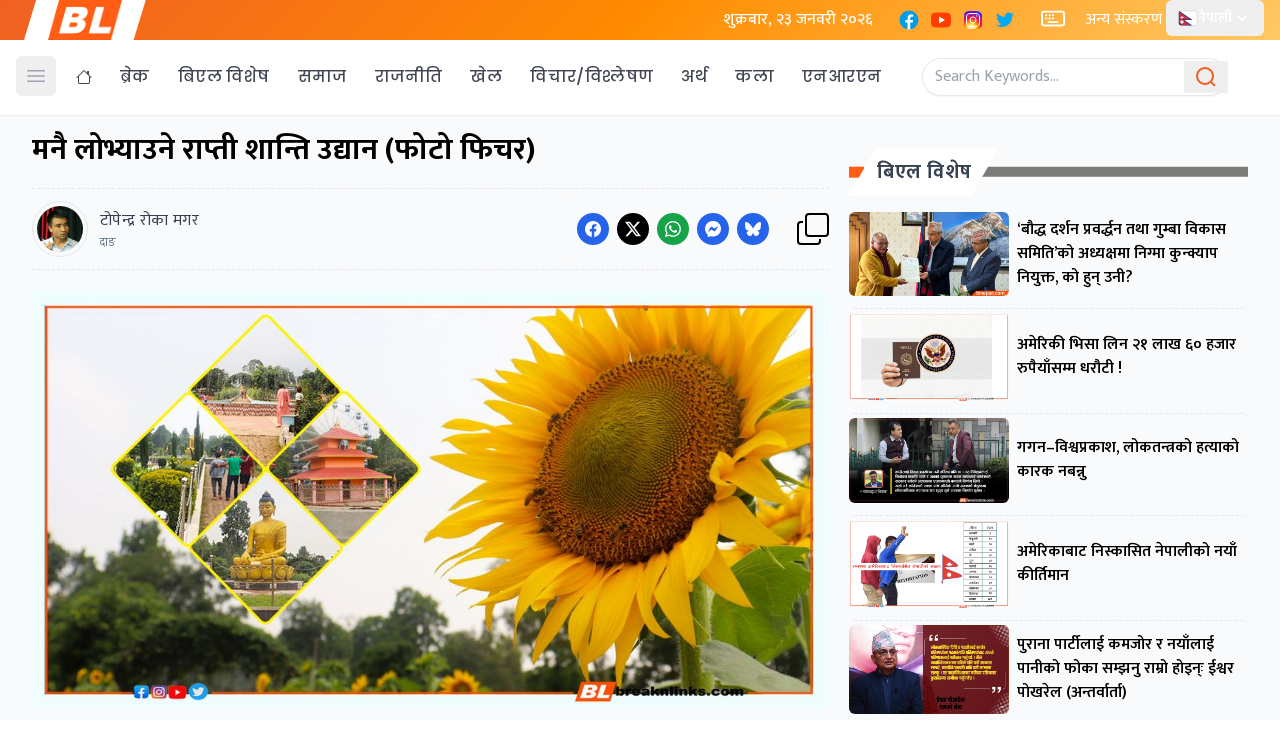

--- FILE ---
content_type: text/html; charset=UTF-8
request_url: https://www.breaknlinks.com/nepali/news/35188729
body_size: 44643
content:
<!DOCTYPE html>
<html lang="en">
<head>
    <meta charset="UTF-8">
    <link rel="shortcut icon" type="image/png" href="https://www.breaknlinks.com/nepali/frontend/img/favicon.png">
    <meta name="viewport" content="width=device-width, initial-scale=1"/>
    <meta name="title" content="Media for all across the globe">
    <meta name="description" content="Media for all across the globe">
    <meta name="keywords" content="">
            <title>    मनै लोभ्याउने राप्ती शान्ति उद्यान (फोटो फिचर)
</title>
                    <meta property="og:type" content="article" />
            <!-- This is for archive news which won't have c_id. -->
        <meta property="og:url" content="https://www.breaknlinks.com/nepali/news/35188729" />
        <meta property="og:url" content="https://www.breaknlinks.com/nepali/news/35188729" />
    
    <meta property="og:title" content="मनै लोभ्याउने राप्ती शान्ति उद्यान (फोटो फिचर)" />
    <meta content="मनै लोभ्याउने राप्ती शान्ति उद्यान (फोटो फिचर)" />
    <meta content="Breaknlinks" property="og:site_name" />
    <meta name="title" content="मनै लोभ्याउने राप्ती शान्ति उद्यान (फोटो फिचर)">
    <meta name="description" content="दाङमा पर्यटकीय क्षेत्रको अवलोकनका लागि आउने जोकोही पनि यस उद्यानमा नपुेगर फर्किने सायदै हुन्छन्, होला। दाङका पर्यटकहरुका लागि त निकै महत्वपूर्ण स्थल नै भएको यस उद्यान।">
    <meta property="og:image" content="https://images-breaknlinks.com/nepali/dak 11/राप्ती शान्ति उद्यान Thumbnail.jpg" />
    <meta property="og:description" content="दाङमा पर्यटकीय क्षेत्रको अवलोकनका लागि आउने जोकोही पनि यस उद्यानमा नपुेगर फर्किने सायदै हुन्छन्, होला। दाङका पर्यटकहरुका लागि त निकै महत्वपूर्ण स्थल नै भएको यस उद्यान।" />
    <meta content="1200" property="og:image:width" />
    <meta content="800" property="og:image:height" />
    <meta name="twitter:card" content="summary_large_image">
    <meta name="twitter:title" content="मनै लोभ्याउने राप्ती शान्ति उद्यान (फोटो फिचर)" />
    <meta name="twitter:image" content="https://images-breaknlinks.com/nepali/dak 11/राप्ती शान्ति उद्यान Thumbnail.jpg" />
    <meta name="twitter:description" content="दाङमा पर्यटकीय क्षेत्रको अवलोकनका लागि आउने जोकोही पनि यस उद्यानमा नपुेगर फर्किने सायदै हुन्छन्, होला। दाङका पर्यटकहरुका लागि त निकै महत्वपूर्ण स्थल नै भएको यस उद्यान।" />
      <link rel="preconnect" href="https://fonts.googleapis.com">
<link rel="preconnect" href="https://fonts.gstatic.com" crossorigin>
<link href="https://fonts.googleapis.com/css2?family=Mukta:wght@200;300;400;500;600;700;800&family=Poppins:ital,wght@0,100;0,200;0,300;0,400;0,500;0,600;0,700;0,800;0,900;1,100;1,200;1,300;1,400;1,500;1,600;1,700;1,800;1,900&display=swap" rel="stylesheet">
    <link rel="preload" as="style" href="https://www.breaknlinks.com/nepali/build/assets/app-CxZ9vxpa.css" /><link rel="preload" as="style" href="https://www.breaknlinks.com/nepali/build/assets/app-C0dswb2A.css" /><link rel="modulepreload" href="https://www.breaknlinks.com/nepali/build/assets/app-C1fwbeXO.js" /><link rel="stylesheet" href="https://www.breaknlinks.com/nepali/build/assets/app-CxZ9vxpa.css" /><link rel="stylesheet" href="https://www.breaknlinks.com/nepali/build/assets/app-C0dswb2A.css" /><script type="module" src="https://www.breaknlinks.com/nepali/build/assets/app-C1fwbeXO.js"></script></head>
<body class="font-body">
<header class="bg-white shadow-sm  fixed w-full z-20 top-0 start-0 border-b border-gray-50 mb-3 justify-center">
    <div class="bg-[linear-gradient(135deg,_rgb(240_96_35)_0%,_rgb(255_140_0)_50%,_rgb(255_200_100)_100%)]">

        <div class="max-w-7xl px-4 flex items-center justify-between mx-auto" id="top-nav">
            <div class="md:px-6 px-4 mx-2 bg-white" style="clip-path: polygon(10% 0%, 100% 0%, 90% 100%, 0% 100%);">
                <a href="/">
                    <img class="h-10 w-auto" src="https://breaknlinks.com/frontend/img/logo.png" alt="BreakNLinks">
                </a>
            </div>
            <div class="flex flex-grow-1 space-x-2  text-white ">
                <div class="p-2">
                    <p class="font-medium text-white"> शुक्रबार, २३ जनवरी २०२६</p>
                </div>


                <div class="p-2 lg:flex flex-row space-x-2 hidden">
                    <a href="#">
    <span class="sr-only">Facebook</span>
    <svg xmlns="http://www.w3.org/2000/svg" x="0px" y="0px" class="h-auto w-6" viewBox="0 0 48 48">
        <path fill="#039be5" d="M24 5A19 19 0 1 0 24 43A19 19 0 1 0 24 5Z"></path>
        <path fill="#fff"
              d="M26.572,29.036h4.917l0.772-4.995h-5.69v-2.73c0-2.075,0.678-3.915,2.619-3.915h3.119v-4.359c-0.548-0.074-1.707-0.236-3.897-0.236c-4.573,0-7.254,2.415-7.254,7.917v3.323h-4.701v4.995h4.701v13.729C22.089,42.905,23.032,43,24,43c0.875,0,1.729-0.08,2.572-0.194V29.036z"></path>
    </svg>
</a>
                    <a href="#">
    <span class="sr-only">YouTube</span>
    <svg xmlns="http://www.w3.org/2000/svg" x="0px" y="0px" class="h-auto w-6" viewBox="0 0 48 48">
        <path fill="#FF3D00"
              d="M43.2,33.9c-0.4,2.1-2.1,3.7-4.2,4c-3.3,0.5-8.8,1.1-15,1.1c-6.1,0-11.6-0.6-15-1.1c-2.1-0.3-3.8-1.9-4.2-4C4.4,31.6,4,28.2,4,24c0-4.2,0.4-7.6,0.8-9.9c0.4-2.1,2.1-3.7,4.2-4C12.3,9.6,17.8,9,24,9c6.2,0,11.6,0.6,15,1.1c2.1,0.3,3.8,1.9,4.2,4c0.4,2.3,0.9,5.7,0.9,9.9C44,28.2,43.6,31.6,43.2,33.9z"></path>
        <path fill="#FFF" d="M20 31L20 17 32 24z"></path>
    </svg>
</a>
                    <a href="#">
    <span class="sr-only">Instagram</span>
    <svg xmlns="http://www.w3.org/2000/svg" x="0px" y="0px" class="h-auto w-6" viewBox="0 0 48 48">
        <path fill="#304ffe"
              d="M41.67,13.48c-0.4,0.26-0.97,0.5-1.21,0.77c-0.09,0.09-0.14,0.19-0.12,0.29v1.03l-0.3,1.01l-0.3,1l-0.33,1.1 l-0.68,2.25l-0.66,2.22l-0.5,1.67c0,0.26-0.01,0.52-0.03,0.77c-0.07,0.96-0.27,1.88-0.59,2.74c-0.19,0.53-0.42,1.04-0.7,1.52 c-0.1,0.19-0.22,0.38-0.34,0.56c-0.4,0.63-0.88,1.21-1.41,1.72c-0.41,0.41-0.86,0.79-1.35,1.11c0,0,0,0-0.01,0 c-0.08,0.07-0.17,0.13-0.27,0.18c-0.31,0.21-0.64,0.39-0.98,0.55c-0.23,0.12-0.46,0.22-0.7,0.31c-0.05,0.03-0.11,0.05-0.16,0.07 c-0.57,0.27-1.23,0.45-1.89,0.54c-0.04,0.01-0.07,0.01-0.11,0.02c-0.4,0.07-0.79,0.13-1.19,0.16c-0.18,0.02-0.37,0.03-0.55,0.03 l-0.71-0.04l-3.42-0.18c0-0.01-0.01,0-0.01,0l-1.72-0.09c-0.13,0-0.27,0-0.4-0.01c-0.54-0.02-1.06-0.08-1.58-0.19 c-0.01,0-0.01,0-0.01,0c-0.95-0.18-1.86-0.5-2.71-0.93c-0.47-0.24-0.93-0.51-1.36-0.82c-0.18-0.13-0.35-0.27-0.52-0.42 c-0.48-0.4-0.91-0.83-1.31-1.27c-0.06-0.06-0.11-0.12-0.16-0.18c-0.06-0.06-0.12-0.13-0.17-0.19c-0.38-0.48-0.7-0.97-0.96-1.49 c-0.24-0.46-0.43-0.95-0.58-1.49c-0.06-0.19-0.11-0.37-0.15-0.57c-0.01-0.01-0.02-0.03-0.02-0.05c-0.1-0.41-0.19-0.84-0.24-1.27 c-0.06-0.33-0.09-0.66-0.09-1c-0.02-0.13-0.02-0.27-0.02-0.4l1.91-2.95l1.87-2.88l0.85-1.31l0.77-1.18l0.26-0.41v-1.03 c0.02-0.23,0.03-0.47,0.02-0.69c-0.01-0.7-0.15-1.38-0.38-2.03c-0.22-0.69-0.53-1.34-0.85-1.94c-0.38-0.69-0.78-1.31-1.11-1.87 C14,7.4,13.66,6.73,13.75,6.26C14.47,6.09,15.23,6,16,6h16c4.18,0,7.78,2.6,9.27,6.26C41.43,12.65,41.57,13.06,41.67,13.48z"></path>
        <path fill="#4928f4"
              d="M42,16v0.27l-1.38,0.8l-0.88,0.51l-0.97,0.56l-1.94,1.13l-1.9,1.1l-1.94,1.12l-0.77,0.45 c0,0.48-0.12,0.92-0.34,1.32c-0.31,0.58-0.83,1.06-1.49,1.47c-0.67,0.41-1.49,0.74-2.41,0.98c0,0,0-0.01-0.01,0 c-3.56,0.92-8.42,0.5-10.78-1.26c-0.66-0.49-1.12-1.09-1.32-1.78c-0.06-0.23-0.09-0.48-0.09-0.73v-7.19 c0.01-0.15-0.09-0.3-0.27-0.45c-0.54-0.43-1.81-0.84-3.23-1.25c-1.11-0.31-2.3-0.62-3.3-0.92c-0.79-0.24-1.46-0.48-1.86-0.71 c0.18-0.35,0.39-0.7,0.61-1.03c1.4-2.05,3.54-3.56,6.02-4.13C14.47,6.09,15.23,6,16,6h10.8c5.37,0.94,10.32,3.13,14.47,6.26 c0.16,0.39,0.3,0.8,0.4,1.22c0.18,0.66,0.29,1.34,0.32,2.05C42,15.68,42,15.84,42,16z"></path>
        <path fill="#6200ea"
              d="M42,16v4.41l-0.22,0.68l-0.75,2.33l-0.78,2.4l-0.41,1.28l-0.38,1.19l-0.37,1.13l-0.36,1.12l-0.19,0.59 l-0.25,0.78c0,0.76-0.02,1.43-0.07,2c-0.01,0.06-0.02,0.12-0.02,0.18c-0.06,0.53-0.14,0.98-0.27,1.36 c-0.01,0.06-0.03,0.12-0.05,0.17c-0.26,0.72-0.65,1.18-1.23,1.48c-0.14,0.08-0.3,0.14-0.47,0.2c-0.53,0.18-1.2,0.27-2.02,0.32 c-0.6,0.04-1.29,0.05-2.07,0.05H31.4l-1.19-0.05L30,37.61l-2.17-0.09l-2.2-0.09l-7.25-0.3l-1.88-0.08h-0.26 c-0.78-0.01-1.45-0.06-2.03-0.14c-0.84-0.13-1.49-0.35-1.98-0.68c-0.7-0.45-1.11-1.11-1.35-2.03c-0.06-0.22-0.11-0.45-0.14-0.7 c-0.1-0.58-0.15-1.25-0.18-2c0-0.15,0-0.3-0.01-0.46c-0.01-0.01,0-0.01,0-0.01v-0.58c-0.01-0.29-0.01-0.59-0.01-0.9l0.05-1.61 l0.03-1.15l0.04-1.34v-0.19l0.07-2.46l0.07-2.46l0.07-2.31l0.06-2.27l0.02-0.6c0-0.31-1.05-0.49-2.22-0.64 c-0.93-0.12-1.95-0.23-2.56-0.37c0.05-0.23,0.1-0.46,0.16-0.68c0.18-0.72,0.45-1.4,0.79-2.05c0.18-0.35,0.39-0.7,0.61-1.03 c2.16-0.95,4.41-1.69,6.76-2.17c2.06-0.43,4.21-0.66,6.43-0.66c7.36,0,14.16,2.49,19.54,6.69c0.52,0.4,1.03,0.83,1.53,1.28 C42,15.68,42,15.84,42,16z"></path>
        <path fill="#673ab7"
              d="M42,18.37v4.54l-0.55,1.06l-1.05,2.05l-0.56,1.08l-0.51,0.99l-0.22,0.43c0,0.31,0,0.61-0.02,0.9 c0,0.43-0.02,0.84-0.05,1.22c-0.04,0.45-0.1,0.86-0.16,1.24c-0.15,0.79-0.36,1.47-0.66,2.03c-0.04,0.07-0.08,0.14-0.12,0.2 c-0.11,0.18-0.24,0.35-0.38,0.51c-0.18,0.22-0.38,0.41-0.61,0.57c-0.34,0.26-0.74,0.47-1.2,0.63c-0.57,0.21-1.23,0.35-2.01,0.43 c-0.51,0.05-1.07,0.08-1.68,0.08l-0.42,0.02l-2.08,0.12h-0.01L27.5,36.6l-2.25,0.13l-3.1,0.18l-3.77,0.22l-0.55,0.03 c-0.51,0-0.99-0.03-1.45-0.09c-0.05-0.01-0.09-0.02-0.14-0.02c-0.68-0.11-1.3-0.29-1.86-0.54c-0.68-0.3-1.27-0.7-1.77-1.18 c-0.44-0.43-0.82-0.92-1.13-1.47c-0.07-0.13-0.14-0.25-0.2-0.39c-0.3-0.59-0.54-1.25-0.72-1.97c-0.03-0.12-0.06-0.25-0.08-0.38 c-0.06-0.23-0.11-0.47-0.14-0.72c-0.11-0.64-0.17-1.32-0.2-2.03v-0.01c-0.01-0.29-0.02-0.57-0.02-0.87l-0.49-1.17l-0.07-0.18 L9.5,25.99L8.75,24.2l-0.12-0.29l-0.72-1.73l-0.8-1.93c0,0,0,0-0.01,0L6.29,18.3L6,17.59V16c0-0.63,0.06-1.25,0.17-1.85 c0.05-0.23,0.1-0.46,0.16-0.68c0.85-0.49,1.74-0.94,2.65-1.34c2.08-0.93,4.31-1.62,6.62-2.04c1.72-0.31,3.51-0.48,5.32-0.48 c7.31,0,13.94,2.65,19.12,6.97c0.2,0.16,0.39,0.32,0.58,0.49C41.09,17.48,41.55,17.91,42,18.37z"></path>
        <path fill="#8e24aa"
              d="M42,21.35v5.14l-0.57,1.19l-1.08,2.25l-0.01,0.03c0,0.43-0.02,0.82-0.05,1.17c-0.1,1.15-0.38,1.88-0.84,2.33 c-0.33,0.34-0.74,0.53-1.25,0.63c-0.03,0.01-0.07,0.01-0.1,0.02c-0.16,0.03-0.33,0.05-0.51,0.05c-0.62,0.06-1.35,0.02-2.19-0.04 c-0.09,0-0.19-0.01-0.29-0.02c-0.61-0.04-1.26-0.08-1.98-0.11c-0.39-0.01-0.8-0.02-1.22-0.02h-0.02l-1.01,0.08h-0.01l-2.27,0.16 l-2.59,0.2l-0.38,0.03l-3.03,0.22l-1.57,0.12l-1.55,0.11c-0.27,0-0.53,0-0.79-0.01c0,0-0.01-0.01-0.01,0 c-1.13-0.02-2.14-0.09-3.04-0.26c-0.83-0.14-1.56-0.36-2.18-0.69c-0.64-0.31-1.17-0.75-1.6-1.31c-0.41-0.55-0.71-1.24-0.9-2.07 c0-0.01,0-0.01,0-0.01c-0.14-0.67-0.22-1.45-0.22-2.33l-0.15-0.27L9.7,26.35l-0.13-0.22L9.5,25.99l-0.93-1.65l-0.46-0.83 l-0.58-1.03l-1-1.79L6,19.75v-3.68c0.88-0.58,1.79-1.09,2.73-1.55c1.14-0.58,2.32-1.07,3.55-1.47c1.34-0.44,2.74-0.79,4.17-1.02 c1.45-0.24,2.94-0.36,4.47-0.36c6.8,0,13.04,2.43,17.85,6.47c0.22,0.17,0.43,0.36,0.64,0.54c0.84,0.75,1.64,1.56,2.37,2.41 C41.86,21.18,41.94,21.26,42,21.35z"></path>
        <path fill="#c2185b"
              d="M42,24.71v7.23c-0.24-0.14-0.57-0.31-0.98-0.49c-0.22-0.11-0.47-0.22-0.73-0.32 c-0.38-0.17-0.79-0.33-1.25-0.49c-0.1-0.04-0.2-0.07-0.31-0.1c-0.18-0.07-0.37-0.13-0.56-0.19c-0.59-0.18-1.24-0.35-1.92-0.5 c-0.26-0.05-0.53-0.1-0.8-0.14c-0.87-0.15-1.8-0.24-2.77-0.25c-0.08-0.01-0.17-0.01-0.25-0.01l-2.57,0.02l-3.5,0.02h-0.01 l-7.49,0.06c-2.38,0-3.84,0.57-4.72,0.8c0,0-0.01,0-0.01,0.01c-0.93,0.24-1.22,0.09-1.3-1.54c-0.02-0.45-0.03-1.03-0.03-1.74 l-0.56-0.43l-0.98-0.74l-0.6-0.46l-0.12-0.09L8.88,24.1l-0.25-0.19l-0.52-0.4l-0.96-0.72L6,21.91v-3.4 c0.1-0.08,0.19-0.15,0.29-0.21c1.45-1,3-1.85,4.64-2.54c1.46-0.62,3-1.11,4.58-1.46c0.43-0.09,0.87-0.18,1.32-0.24 c1.33-0.23,2.7-0.34,4.09-0.34c6.01,0,11.53,2.09,15.91,5.55c0.66,0.52,1.3,1.07,1.9,1.66c0.82,0.78,1.59,1.61,2.3,2.49 c0.14,0.18,0.28,0.36,0.42,0.55C41.64,24.21,41.82,24.46,42,24.71z"></path>
        <path fill="#d81b60"
              d="M42,28.72V32c0,0.65-0.06,1.29-0.18,1.91c-0.18,0.92-0.49,1.8-0.91,2.62c-0.22,0.05-0.47,0.05-0.75,0.01 c-0.63-0.11-1.37-0.44-2.17-0.87c-0.04-0.01-0.08-0.03-0.11-0.05c-0.25-0.13-0.51-0.27-0.77-0.43c-0.53-0.29-1.09-0.61-1.65-0.91 c-0.12-0.06-0.24-0.12-0.35-0.18c-0.64-0.33-1.3-0.63-1.96-0.86c0,0,0,0-0.01,0c-0.14-0.05-0.29-0.1-0.44-0.14 c-0.57-0.16-1.15-0.26-1.71-0.26l-1.1-0.32l-4.87-1.41c0,0,0,0-0.01,0l-2.99-0.87h-0.01l-1.3-0.38c-3.76,0-6.07,1.6-7.19,0.99 c-0.44-0.23-0.7-0.81-0.79-1.95c-0.03-0.32-0.04-0.68-0.04-1.1l-1.17-0.57l-0.05-0.02h-0.01l-0.84-0.42L9.7,26.35l-0.07-0.03 l-0.17-0.09L7.5,25.28L6,24.55v-3.43c0.17-0.15,0.35-0.29,0.53-0.43c0.19-0.15,0.38-0.29,0.57-0.44c0.01,0,0.01,0,0.01,0 c1.18-0.85,2.43-1.6,3.76-2.22c1.55-0.74,3.2-1.31,4.91-1.68c0.25-0.06,0.51-0.12,0.77-0.16c1.42-0.27,2.88-0.41,4.37-0.41 c5.27,0,10.11,1.71,14.01,4.59c1.13,0.84,2.18,1.77,3.14,2.78c0.79,0.83,1.52,1.73,2.18,2.67c0.05,0.07,0.1,0.14,0.15,0.2 c0.37,0.54,0.71,1.09,1.03,1.66C41.64,28.02,41.82,28.37,42,28.72z"></path>
        <path fill="#f50057"
              d="M41.82,33.91c-0.18,0.92-0.49,1.8-0.91,2.62c-0.19,0.37-0.4,0.72-0.63,1.06c-0.14,0.21-0.29,0.41-0.44,0.6 c-0.36-0.14-0.89-0.34-1.54-0.56c0,0,0,0,0-0.01c-0.49-0.17-1.05-0.35-1.65-0.52c-0.17-0.05-0.34-0.1-0.52-0.15 c-0.71-0.19-1.45-0.36-2.17-0.46c-0.6-0.1-1.19-0.16-1.74-0.16l-0.46-0.13h-0.01l-2.42-0.7l-1.49-0.43l-1.66-0.48h-0.01l-0.54-0.15 l-6.53-1.88l-1.88-0.54l-1.4-0.33l-2.28-0.54l-0.28-0.07c0,0,0,0-0.01,0l-2.29-0.53c0-0.01,0-0.01,0-0.01l-0.41-0.09l-0.21-0.05 l-1.67-0.39l-0.19-0.05l-1.42-1.17L6,27.9v-4.08c0.37-0.36,0.75-0.7,1.15-1.03c0.12-0.11,0.25-0.21,0.38-0.31 c0.12-0.1,0.25-0.2,0.38-0.3c0.91-0.69,1.87-1.31,2.89-1.84c1.3-0.7,2.68-1.26,4.13-1.66c0.28-0.09,0.56-0.17,0.85-0.23 c1.64-0.41,3.36-0.62,5.14-0.62c4.47,0,8.63,1.35,12.07,3.66c1.71,1.15,3.25,2.53,4.55,4.1c0.66,0.79,1.26,1.62,1.79,2.5 c0.05,0.07,0.09,0.13,0.13,0.2c0.32,0.53,0.62,1.08,0.89,1.64c0.25,0.5,0.47,1,0.67,1.52C41.34,32.25,41.6,33.07,41.82,33.91z"></path>
        <path fill="#ff1744"
              d="M40.28,37.59c-0.14,0.21-0.29,0.41-0.44,0.6c-0.44,0.55-0.92,1.05-1.46,1.49c-0.47,0.39-0.97,0.74-1.5,1.04 c-0.2-0.05-0.4-0.11-0.61-0.19c-0.66-0.23-1.35-0.61-1.99-1.01c-0.96-0.61-1.79-1.27-2.16-1.57c-0.14-0.12-0.21-0.18-0.21-0.18 l-1.7-0.15L30,37.6l-2.2-0.19l-2.28-0.2l-3.37-0.3l-5.34-0.47l-0.02-0.01l-1.88-0.91l-1.9-0.92l-1.53-0.74l-0.33-0.16l-0.41-0.2 l-1.42-0.69L7.43,31.9l-0.59-0.29L6,31.35v-4.47c0.47-0.56,0.97-1.09,1.5-1.6c0.34-0.32,0.7-0.64,1.07-0.94 c0.06-0.05,0.12-0.1,0.18-0.14c0.04-0.05,0.09-0.08,0.13-0.1c0.59-0.48,1.21-0.91,1.85-1.3c0.74-0.47,1.52-0.89,2.33-1.24 c0.87-0.39,1.78-0.72,2.72-0.97c1.63-0.46,3.36-0.7,5.14-0.7c4.08,0,7.85,1.24,10.96,3.37c1.99,1.36,3.71,3.08,5.07,5.07 c0.45,0.64,0.85,1.32,1.22,2.02c0.13,0.26,0.26,0.52,0.37,0.78c0.12,0.25,0.23,0.5,0.34,0.75c0.21,0.52,0.4,1.04,0.57,1.58 c0.32,1,0.56,2.02,0.71,3.08C40.21,36.89,40.25,37.24,40.28,37.59z"></path>
        <path fill="#ff5722"
              d="M38.39,39.42c0,0.08,0,0.17-0.01,0.26c-0.47,0.39-0.97,0.74-1.5,1.04c-0.22,0.12-0.44,0.24-0.67,0.34 c-0.23,0.11-0.46,0.21-0.7,0.3c-0.34-0.18-0.8-0.4-1.29-0.61c-0.69-0.31-1.44-0.59-2.02-0.68c-0.14-0.03-0.27-0.04-0.39-0.04 l-1.64-0.21h-0.02l-2.04-0.27l-2.06-0.27l-0.96-0.12l-7.56-0.98c-0.49,0-1.01-0.03-1.55-0.1c-0.66-0.06-1.35-0.16-2.04-0.3 c-0.68-0.12-1.37-0.28-2.03-0.45c-0.69-0.16-1.37-0.35-2-0.53c-0.73-0.22-1.41-0.43-1.98-0.62c-0.47-0.15-0.87-0.29-1.18-0.4 c-0.18-0.43-0.33-0.88-0.44-1.34C6.1,33.66,6,32.84,6,32v-1.67c0.32-0.53,0.67-1.05,1.06-1.54c0.71-0.94,1.52-1.8,2.4-2.56 c0.03-0.04,0.07-0.07,0.1-0.09l0.01-0.01c0.31-0.28,0.63-0.53,0.97-0.77c0.04-0.04,0.08-0.07,0.12-0.1 c0.16-0.12,0.33-0.24,0.51-0.35c1.43-0.97,3.01-1.73,4.7-2.24c1.6-0.48,3.29-0.73,5.05-0.73c3.49,0,6.75,1.03,9.47,2.79 c2.01,1.29,3.74,2.99,5.06,4.98c0.16,0.23,0.31,0.46,0.46,0.7c0.69,1.17,1.26,2.43,1.68,3.75c0.05,0.15,0.09,0.3,0.13,0.46 c0.08,0.27,0.15,0.55,0.21,0.83c0.02,0.07,0.04,0.14,0.06,0.22c0.14,0.63,0.24,1.29,0.31,1.95c0,0.01,0,0.01,0,0.01 C38.36,38.22,38.39,38.82,38.39,39.42z"></path>
        <path fill="#ff6f00"
              d="M36.33,39.42c0,0.35-0.02,0.73-0.06,1.11c-0.02,0.18-0.04,0.36-0.06,0.53c-0.23,0.11-0.46,0.21-0.7,0.3 c-0.45,0.17-0.91,0.31-1.38,0.41c-0.32,0.07-0.65,0.13-0.98,0.16h-0.01c-0.31-0.19-0.67-0.42-1.04-0.68 c-0.67-0.47-1.37-1-1.93-1.43c-0.01-0.01-0.01-0.01-0.02-0.02c-0.59-0.45-1.01-0.79-1.01-0.79l-1.06,0.04l-2.04,0.07l-0.95,0.04 l-3.82,0.14l-3.23,0.12c-0.21,0.01-0.46,0.01-0.77,0h-0.01c-0.42-0.01-0.92-0.04-1.47-0.09c-0.64-0.05-1.34-0.11-2.05-0.18 c-0.69-0.08-1.39-0.16-2.06-0.24c-0.74-0.08-1.44-0.17-2.04-0.25c-0.47-0.06-0.88-0.11-1.21-0.15c-0.28-0.32-0.53-0.65-0.77-1.01 c-0.36-0.54-0.67-1.11-0.91-1.72c-0.18-0.43-0.33-0.88-0.44-1.34c0.29-0.89,0.67-1.73,1.12-2.54c0.36-0.66,0.78-1.29,1.24-1.89 c0.45-0.59,0.94-1.14,1.47-1.64v-0.01c0.15-0.15,0.3-0.29,0.45-0.42c0.28-0.26,0.57-0.5,0.87-0.73h0.01 c0.01-0.02,0.02-0.02,0.03-0.03c0.24-0.19,0.49-0.36,0.74-0.53c1.48-1.01,3.15-1.76,4.95-2.2c1.19-0.29,2.44-0.45,3.73-0.45 c2.54,0,4.94,0.61,7.05,1.71h0.01c1.81,0.93,3.41,2.21,4.7,3.75c0.71,0.82,1.32,1.72,1.82,2.67c0.35,0.64,0.65,1.31,0.9,1.99 c0.02,0.06,0.04,0.11,0.06,0.16c0.17,0.5,0.32,1.02,0.45,1.54c0.09,0.37,0.16,0.75,0.22,1.13c0.02,0.12,0.04,0.23,0.05,0.35 C36.28,37.99,36.33,38.7,36.33,39.42z"></path>
        <path fill="#ff9800"
              d="M34.28,39.42v0.1c0,0.34-0.03,0.77-0.06,1.23c-0.03,0.34-0.06,0.69-0.09,1.02c-0.32,0.07-0.65,0.13-0.98,0.16 h-0.01C32.76,41.98,32.39,42,32,42h-1.75l-0.38-0.11l-1.97-0.6l-2-0.6l-4.63-1.39l-2-0.6c0,0-0.83,0.33-2,0.72h-0.01 c-0.45,0.15-0.94,0.31-1.46,0.47c-0.65,0.19-1.34,0.38-2.02,0.53c-0.7,0.16-1.39,0.28-2.01,0.33c-0.19,0.02-0.38,0.03-0.55,0.03 c-0.56-0.31-1.1-0.68-1.59-1.09c-0.43-0.36-0.83-0.75-1.2-1.18c-0.28-0.32-0.53-0.65-0.77-1.01c0.07-0.45,0.15-0.89,0.27-1.32 c0.3-1.19,0.77-2.33,1.39-3.37c0.34-0.59,0.72-1.16,1.16-1.69c0.01-0.03,0.04-0.06,0.07-0.08c-0.01-0.01,0-0.01,0-0.01 c0.13-0.17,0.27-0.33,0.41-0.48c0-0.01,0-0.01,0-0.01c0.41-0.44,0.83-0.86,1.29-1.25c0.16-0.13,0.31-0.26,0.48-0.39 c0.03-0.03,0.06-0.05,0.1-0.08c2.25-1.72,5.06-2.76,8.09-2.76c3.44,0,6.57,1.29,8.94,3.41c1.14,1.03,2.11,2.26,2.84,3.63 c0.06,0.1,0.12,0.21,0.17,0.32c0.09,0.18,0.18,0.37,0.26,0.57c0.33,0.72,0.59,1.48,0.77,2.26c0.02,0.08,0.04,0.16,0.06,0.24 c0.08,0.37,0.15,0.75,0.2,1.13C34.24,38.21,34.28,38.81,34.28,39.42z"></path>
        <path fill="#ffc107"
              d="M32.22,39.42c0,0.2-0.01,0.42-0.02,0.65c-0.02,0.37-0.05,0.77-0.1,1.18c-0.02,0.25-0.06,0.5-0.1,0.75h-5.48 l-1.06-0.17l-4.14-0.66l-0.59-0.09l-1.35-0.22c-0.59,0-1.87,0.26-3.22,0.51c-0.71,0.13-1.43,0.27-2.08,0.36 c-0.08,0.01-0.16,0.02-0.23,0.03h-0.01c-0.7-0.15-1.38-0.38-2.02-0.68c-0.2-0.09-0.4-0.19-0.6-0.3c-0.56-0.31-1.1-0.68-1.59-1.09 c-0.01-0.12-0.02-0.22-0.02-0.27c0-0.26,0.01-0.51,0.03-0.76c0.04-0.64,0.13-1.26,0.27-1.86c0.22-0.91,0.54-1.79,0.97-2.6 c0.08-0.17,0.17-0.34,0.27-0.5c0.04-0.08,0.09-0.15,0.13-0.23c0.18-0.29,0.38-0.57,0.58-0.85c0.42-0.55,0.89-1.07,1.39-1.54 c0.01,0,0.01,0,0.01,0c0.04-0.04,0.08-0.08,0.12-0.11c0.05-0.04,0.09-0.09,0.14-0.12c0.2-0.18,0.4-0.34,0.61-0.49 c0-0.01,0.01-0.01,0.01-0.01c1.89-1.41,4.23-2.24,6.78-2.24c1.98,0,3.82,0.5,5.43,1.38h0.01c1.38,0.76,2.58,1.79,3.53,3.03 c0.37,0.48,0.7,0.99,0.98,1.53h0.01c0.05,0.1,0.1,0.2,0.15,0.3c0.3,0.59,0.54,1.21,0.72,1.85h0.01c0.01,0.05,0.03,0.1,0.04,0.15 c0.12,0.43,0.22,0.87,0.29,1.32c0.01,0.09,0.02,0.19,0.03,0.28C32.19,38.43,32.22,38.92,32.22,39.42z"></path>
        <path fill="#ffd54f"
              d="M30.17,39.31c0,0.16,0,0.33-0.02,0.49v0.01c0,0.01,0,0.01,0,0.01c-0.02,0.72-0.12,1.43-0.28,2.07 c0,0.04-0.01,0.07-0.03,0.11h-4.67l-3.85-0.83l-0.51-0.11l-0.08,0.02l-4.27,0.88L16.27,42H16c-0.64,0-1.27-0.06-1.88-0.18 c-0.09-0.02-0.18-0.04-0.27-0.06h-0.01c-0.7-0.15-1.38-0.38-2.02-0.68c-0.02-0.11-0.04-0.22-0.05-0.33 c-0.07-0.43-0.1-0.88-0.1-1.33c0-0.17,0-0.34,0.01-0.51c0.03-0.54,0.11-1.07,0.23-1.58c0.08-0.38,0.19-0.75,0.32-1.1 c0.11-0.31,0.24-0.61,0.38-0.9c0.12-0.25,0.26-0.49,0.4-0.73c0.14-0.23,0.29-0.45,0.45-0.67c0.4-0.55,0.87-1.06,1.39-1.51 c0.3-0.26,0.63-0.51,0.97-0.73c1.46-0.96,3.21-1.52,5.1-1.52c0.37,0,0.73,0.02,1.08,0.07h0.02c1.07,0.12,2.07,0.42,2.99,0.87 c0.01,0,0.01,0,0.01,0c1.45,0.71,2.68,1.78,3.58,3.1c0.15,0.22,0.3,0.46,0.43,0.7c0.11,0.19,0.21,0.39,0.3,0.59 c0.14,0.31,0.27,0.64,0.38,0.97h0.01c0.11,0.37,0.21,0.74,0.28,1.13v0.01C30.11,38.16,30.17,38.73,30.17,39.31z"></path>
        <path fill="#ffe082"
              d="M28.11,39.52v0.03c0,0.59-0.07,1.17-0.21,1.74c-0.05,0.24-0.12,0.48-0.21,0.71h-4.48l-2.29-0.63L18.63,42H16 c-0.64,0-1.27-0.06-1.88-0.18c-0.02-0.03-0.03-0.06-0.04-0.09c-0.14-0.43-0.25-0.86-0.3-1.31c-0.04-0.29-0.06-0.59-0.06-0.9 c0-0.12,0-0.25,0.02-0.37c0.01-0.47,0.08-0.93,0.2-1.37c0.06-0.3,0.15-0.59,0.27-0.87c0.04-0.14,0.1-0.27,0.17-0.4 c0.15-0.34,0.33-0.67,0.53-0.99c0.22-0.32,0.46-0.62,0.73-0.9c0.32-0.36,0.68-0.69,1.09-0.96c0.7-0.51,1.5-0.89,2.37-1.1 c0.58-0.16,1.19-0.24,1.82-0.24c2,0,3.79,0.8,5.09,2.09c0.05,0.05,0.11,0.11,0.16,0.18h0.01c0.14,0.15,0.27,0.3,0.4,0.47 c0.37,0.47,0.68,0.98,0.92,1.54c0.12,0.26,0.22,0.53,0.3,0.81c0.01,0.04,0.02,0.07,0.03,0.11c0.14,0.49,0.23,1,0.25,1.53 C28.1,39.2,28.11,39.36,28.11,39.52z"></path>
        <path fill="#ffecb3"
              d="M26.06,39.52c0,0.41-0.05,0.8-0.16,1.17c-0.1,0.4-0.25,0.78-0.44,1.14c-0.03,0.06-0.1,0.17-0.1,0.17h-8.88 c-0.01-0.01-0.02-0.03-0.02-0.04c-0.12-0.19-0.22-0.38-0.3-0.59c-0.2-0.46-0.32-0.96-0.36-1.48c-0.02-0.12-0.02-0.25-0.02-0.37 c0-0.06,0-0.13,0.01-0.19c0.01-0.44,0.07-0.86,0.19-1.25c0.1-0.36,0.23-0.69,0.4-1.01c0,0,0.01-0.01,0.01-0.02 c0.12-0.21,0.25-0.42,0.4-0.62c0.49-0.66,1.14-1.2,1.89-1.55c0.01,0,0.01,0,0.01,0c0.24-0.12,0.49-0.22,0.75-0.29c0,0,0,0,0.01,0 c0.46-0.14,0.96-0.21,1.47-0.21c0.59,0,1.16,0.09,1.68,0.28c0.19,0.05,0.37,0.13,0.55,0.22c0,0,0,0,0.01,0 c0.86,0.41,1.59,1.05,2.09,1.85c0.1,0.15,0.19,0.31,0.27,0.48c0.04,0.07,0.08,0.15,0.11,0.22c0.23,0.52,0.37,1.09,0.41,1.69 c0.01,0.05,0.01,0.1,0.01,0.16C26.06,39.36,26.06,39.44,26.06,39.52z"></path>
        <g>
            <path fill="none" stroke="#fff" stroke-linecap="round" stroke-linejoin="round" stroke-miterlimit="10"
                  stroke-width="2"
                  d="M30,11H18c-3.9,0-7,3.1-7,7v12c0,3.9,3.1,7,7,7h12c3.9,0,7-3.1,7-7V18C37,14.1,33.9,11,30,11z"></path>
            <circle cx="31" cy="16" r="1" fill="#fff"></circle>
        </g>
        <g>
            <circle cx="24" cy="24" r="6" fill="none" stroke="#fff" stroke-linecap="round" stroke-linejoin="round"
                    stroke-miterlimit="10" stroke-width="2"></circle>
        </g>
    </svg>
</a>
                    <a href="#">
    <span class="sr-only">X</span>
    <svg xmlns="http://www.w3.org/2000/svg" x="0px" y="0px" class="h-auto w-6" viewBox="0 0 48 48">
        <path fill="#03A9F4"
              d="M42,12.429c-1.323,0.586-2.746,0.977-4.247,1.162c1.526-0.906,2.7-2.351,3.251-4.058c-1.428,0.837-3.01,1.452-4.693,1.776C34.967,9.884,33.05,9,30.926,9c-4.08,0-7.387,3.278-7.387,7.32c0,0.572,0.067,1.129,0.193,1.67c-6.138-0.308-11.582-3.226-15.224-7.654c-0.64,1.082-1,2.349-1,3.686c0,2.541,1.301,4.778,3.285,6.096c-1.211-0.037-2.351-0.374-3.349-0.914c0,0.022,0,0.055,0,0.086c0,3.551,2.547,6.508,5.923,7.181c-0.617,0.169-1.269,0.263-1.941,0.263c-0.477,0-0.942-0.054-1.392-0.135c0.94,2.902,3.667,5.023,6.898,5.086c-2.528,1.96-5.712,3.134-9.174,3.134c-0.598,0-1.183-0.034-1.761-0.104C9.268,36.786,13.152,38,17.321,38c13.585,0,21.017-11.156,21.017-20.834c0-0.317-0.01-0.633-0.025-0.945C39.763,15.197,41.013,13.905,42,12.429"></path>
    </svg>
</a>
                </div>
                <div class="p-2">
                    <a href="https://www.breaknlinks.com/nepali/preeti-to-unicode" data-tooltip-target="keyboard-tooltip">
    <svg xmlns="http://www.w3.org/2000/svg" viewBox="0 0 576 512" class="h-auto w-6">
        <path
            d="M64 112c-8.8 0-16 7.2-16 16l0 256c0 8.8 7.2 16 16 16l448 0c8.8 0 16-7.2 16-16l0-256c0-8.8-7.2-16-16-16L64 112zM0 128C0 92.7 28.7 64 64 64l448 0c35.3 0 64 28.7 64 64l0 256c0 35.3-28.7 64-64 64L64 448c-35.3 0-64-28.7-64-64L0 128zM176 320l224 0c8.8 0 16 7.2 16 16l0 16c0 8.8-7.2 16-16 16l-224 0c-8.8 0-16-7.2-16-16l0-16c0-8.8 7.2-16 16-16zm-72-72c0-8.8 7.2-16 16-16l16 0c8.8 0 16 7.2 16 16l0 16c0 8.8-7.2 16-16 16l-16 0c-8.8 0-16-7.2-16-16l0-16zm16-96l16 0c8.8 0 16 7.2 16 16l0 16c0 8.8-7.2 16-16 16l-16 0c-8.8 0-16-7.2-16-16l0-16c0-8.8 7.2-16 16-16zm64 96c0-8.8 7.2-16 16-16l16 0c8.8 0 16 7.2 16 16l0 16c0 8.8-7.2 16-16 16l-16 0c-8.8 0-16-7.2-16-16l0-16zm16-96l16 0c8.8 0 16 7.2 16 16l0 16c0 8.8-7.2 16-16 16l-16 0c-8.8 0-16-7.2-16-16l0-16c0-8.8 7.2-16 16-16zm64 96c0-8.8 7.2-16 16-16l16 0c8.8 0 16 7.2 16 16l0 16c0 8.8-7.2 16-16 16l-16 0c-8.8 0-16-7.2-16-16l0-16zm16-96l16 0c8.8 0 16 7.2 16 16l0 16c0 8.8-7.2 16-16 16l-16 0c-8.8 0-16-7.2-16-16l0-16c0-8.8 7.2-16 16-16z"
            fill="#FFFFFF"/>
    </svg>
</a>

<div id="keyboard-tooltip" role="tooltip"
     class="absolute z-10 invisible inline-block px-3 py-2 text-sm font-medium text-white transition-opacity duration-300 bg-gray-900 rounded-lg shadow-sm opacity-0 tooltip dark:bg-gray-700">
    Unicode
    <div class="tooltip-arrow" data-popper-arrow></div>
</div>
                </div>
                <div class="lg:flex justify-center hidden">
    <p class="mt-2 px-1">
        अन्य संस्करण
    </p>
    <div
        x-data="{
            open: false,
            toggle() {
                if (this.open) {
                    return this.close()
                }

                this.$refs.button.focus()

                this.open = true
            },
            close(focusAfter) {
                if (! this.open) return

                this.open = false

                focusAfter && focusAfter.focus()
            }
        }"
        x-on:keydown.escape.prevent.stop="close($refs.button)"
        x-on:focusin.window="! $refs.panel.contains($event.target) && close()"
        x-id="['dropdown-button']"
        class="relative"
    >
        <!-- Button -->
        <button
            x-ref="button"
            x-on:click="toggle()"
            :aria-expanded="open"
            :aria-controls="$id('dropdown-button')"
            type="button"
            class="inline-flex w-full text-white justify-center gap-x-1.5 rounded-md px-3 py-2 text-sm font-semibold text-gray-900 hover:bg-hover"
        >
            <svg xmlns="http://www.w3.org/2000/svg" class="h-5 w-5 text-gray-400" viewBox="0 0 32 32">
    <rect x="1" y="4" width="30" height="24" rx="4" ry="4" fill="#fff"></rect>
    <path d="M23,19L2.419,4.967c-.861,.734-1.419,1.813-1.419,3.033V24c0,2.209,1.791,4,4,4H23l-13.2-9h13.2Z"
          fill="#13348f"></path>
    <path d="M5,27c-1.654,0-3-1.346-3-3V8c0-.62,.2-1.221,.562-1.725l17.196,11.725H6.558l13.2,9H5Z"
          fill="#cb2e3f"></path>
    <path
        d="M6.277,16.638c1.655,0,2.996-1.341,2.996-2.996-.262,.668-.738,1.223-1.346,1.586l-.256-.192h0s.505-.378,.505-.378l-.611-.156s0,0,0,0l.322-.542-.624,.09,.09-.624-.542,.322s0,0,0,0l-.156-.611-.378,.505-.378-.505-.156,.611s0,0,0,0l-.542-.322,.09,.624-.624-.09,.322,.542s0,0,0,0l-.611,.156,.505,.378-.256,.192c-.591-.352-1.074-.896-1.345-1.586,0,1.655,1.341,2.996,2.996,2.996Z"
        fill="#fff"></path>
    <path fill="#fff"
          d="M8.249 22.933L8.249 22.932 9.496 22.404 8.249 21.876 8.249 21.876 9.065 20.795 7.721 20.961 7.721 20.961 7.886 19.616 6.805 20.432 6.805 20.432 6.277 19.185 5.749 20.432 5.748 20.432 4.667 19.616 4.833 20.961 4.833 20.961 3.489 20.795 4.305 21.876 4.305 21.876 3.058 22.404 4.305 22.932 4.305 22.933 3.489 24.014 4.833 23.848 4.667 25.192 5.748 24.376 5.749 24.376 6.277 25.623 6.805 24.376 6.805 24.376 7.886 25.192 7.721 23.848 9.065 24.014 8.249 22.933z"></path>
    <path
        d="M27,4H5c-2.209,0-4,1.791-4,4V24c0,2.209,1.791,4,4,4H27c2.209,0,4-1.791,4-4V8c0-2.209-1.791-4-4-4Zm3,20c0,1.654-1.346,3-3,3H5c-1.654,0-3-1.346-3-3V8c0-1.654,1.346-3,3-3H27c1.654,0,3,1.346,3,3V24Z"
        opacity=".15"></path>
    <path
        d="M27,5H5c-1.657,0-3,1.343-3,3v1c0-1.657,1.343-3,3-3H27c1.657,0,3,1.343,3,3v-1c0-1.657-1.343-3-3-3Z"
        fill="#fff" opacity=".2"></path>
</svg>
            नेपाली
            <svg xmlns="http://www.w3.org/2000/svg" class="h-5 w-5 text-gray-400" viewBox="0 0 20 20"
                 fill="#FFFFFF">
                <path fill-rule="evenodd"
                      d="M5.293 7.293a1 1 0 011.414 0L10 10.586l3.293-3.293a1 1 0 111.414 1.414l-4 4a1 1 0 01-1.414 0l-4-4a1 1 0 010-1.414z"
                      clip-rule="evenodd"/>
            </svg>
        </button>

        <!-- Panel -->
        <div
                x-ref="panel"
                x-show="open"
                x-transition.origin.top.left
                x-on:click.outside="close($refs.button)"
                :id="$id('dropdown-button')"
                style="display: none;"
                class="absolute right-0 z-10 mt-2 w-32 origin-top-right rounded-md bg-white shadow-lg ring-1 ring-black ring-opacity-5 focus:outline-none"

        >
            <a href="/hindi"
               class="flex items-center text-black gap-2 w-full first-of-type:rounded-t-md last-of-type:rounded-b-md px-4 py-2.5 text-left text-sm hover:bg-gray-100 disabled:text-gray-500">
                <svg xmlns="http://www.w3.org/2000/svg" class="h-5 w-5 text-gray-400" viewBox="0 0 32 32">
    <path fill="#fff" d="M1 11H31V21H1z"></path>
    <path d="M5,4H27c2.208,0,4,1.792,4,4v4H1v-4c0-2.208,1.792-4,4-4Z" fill="#e06535"></path>
    <path d="M5,20H27c2.208,0,4,1.792,4,4v4H1v-4c0-2.208,1.792-4,4-4Z" transform="rotate(180 16 24)"
          fill="#2c6837"></path>
    <path
        d="M27,4H5c-2.209,0-4,1.791-4,4V24c0,2.209,1.791,4,4,4H27c2.209,0,4-1.791,4-4V8c0-2.209-1.791-4-4-4Zm3,20c0,1.654-1.346,3-3,3H5c-1.654,0-3-1.346-3-3V8c0-1.654,1.346-3,3-3H27c1.654,0,3,1.346,3,3V24Z"
        opacity=".15"></path>
    <path
        d="M16,12.292c-2.048,0-3.708,1.66-3.708,3.708s1.66,3.708,3.708,3.708,3.708-1.66,3.708-3.708-1.66-3.708-3.708-3.708Zm3.041,4.109c-.01,.076,.042,.145,.117,.157-.033,.186-.08,.367-.143,.54-.071-.028-.152,.006-.181,.077-.029,.071,.004,.151,.073,.182-.04,.085-.083,.167-.13,.248l-1.611-1.069-.592-.249c.013-.026,.024-.053,.034-.081l.595,.242,1.895,.383-1.833-.616-.636-.087c.006-.028,.009-.057,.011-.087l.638,.08,1.93-.12-1.93-.12-.638,.08c-.002-.03-.005-.059-.011-.087l.636-.087,1.833-.616-1.895,.383-.595,.242c-.009-.028-.021-.055-.034-.081l.592-.249,1.611-1.069c.047,.081,.09,.163,.13,.248-.07,.031-.103,.111-.073,.182,.029,.071,.11,.105,.181,.077,.063,.173,.111,.354,.143,.54-.075,.012-.127,.081-.117,.157,.01,.076,.078,.129,.154,.121,.008,.092,.013,.185,.013,.279s-.005,.187-.013,.279c-.075-.008-.144,.045-.154,.121Zm-.584-2.462c-.059,.048-.07,.134-.023,.194,.046,.06,.132,.072,.194,.028,.053,.076,.104,.155,.15,.236l-1.731,.861-.512,.388c-.016-.024-.034-.047-.054-.069l.508-.394,1.28-1.45-1.45,1.28-.394,.508c-.022-.019-.045-.038-.069-.054l.388-.512,.861-1.731c.081,.047,.16,.097,.236,.15-.045,.061-.033,.147,.028,.194,.061,.046,.147,.036,.194-.023,.071,.06,.141,.123,.207,.189,.066,.066,.129,.135,.189,.207Zm-2.177-1.133c-.008,.075,.045,.144,.121,.154,.076,.01,.145-.042,.157-.117,.186,.033,.367,.08,.54,.143-.028,.071,.006,.152,.077,.181,.071,.029,.151-.004,.182-.073,.085,.04,.167,.083,.248,.13l-1.069,1.611-.249,.592c-.026-.013-.053-.024-.081-.034l.242-.595,.383-1.895-.616,1.833-.087,.636c-.028-.006-.057-.009-.087-.011l.08-.638-.12-1.93-.12,1.93,.08,.638c-.03,.002-.059,.005-.087,.011l-.087-.636-.616-1.833,.383,1.895,.242,.595c-.028,.009-.055,.021-.081,.034l-.249-.592-1.069-1.611c.081-.047,.163-.09,.248-.13,.031,.07,.111,.103,.182,.073,.071-.029,.105-.11,.077-.181,.173-.063,.354-.111,.54-.143,.012,.075,.081,.127,.157,.117,.076-.01,.129-.078,.121-.154,.092-.008,.185-.013,.279-.013s.187,.005,.279,.013Zm-3.113,4.368c-.029-.071-.11-.105-.181-.077-.063-.173-.111-.354-.143-.54,.075-.012,.127-.081,.117-.157-.01-.076-.078-.129-.154-.121-.008-.092-.013-.185-.013-.279s.005-.187,.013-.279c.075,.008,.144-.045,.154-.121,.01-.076-.042-.145-.117-.157,.033-.186,.08-.367,.143-.54,.071,.028,.152-.006,.181-.077,.029-.071-.004-.151-.073-.182,.04-.085,.083-.167,.13-.248l1.611,1.069,.592,.249c-.013,.026-.024,.053-.034,.081l-.595-.242-1.895-.383,1.833,.616,.636,.087c-.006,.028-.009,.057-.011,.087l-.638-.08-1.93,.12,1.93,.12,.638-.08c.002,.03,.005,.059,.011,.087l-.636,.087-1.833,.616,1.895-.383,.595-.242c.009,.028,.021,.055,.034,.081l-.592,.249-1.611,1.069c-.047-.081-.09-.163-.13-.248,.07-.031,.103-.111,.073-.182Zm.772-3.63c.048,.059,.134,.07,.194,.023,.06-.046,.072-.132,.028-.194,.076-.053,.155-.104,.236-.15l.861,1.731,.388,.512c-.024,.016-.047,.034-.069,.054l-.394-.508-1.45-1.28,1.28,1.45,.508,.394c-.019,.022-.038,.045-.054,.069l-.512-.388-1.731-.861c.047-.081,.097-.16,.15-.236,.061,.045,.147,.033,.194-.028,.046-.061,.036-.147-.023-.194,.06-.071,.123-.141,.189-.207s.135-.129,.207-.189Zm-.395,4.518c.059-.048,.07-.134,.023-.194-.046-.06-.132-.072-.194-.028-.053-.076-.104-.155-.15-.236l1.731-.861,.512-.388c.016,.024,.034,.047,.054,.069l-.508,.394-1.28,1.45,1.45-1.28,.394-.508c.022,.019,.045,.038,.069,.054l-.388,.512-.861,1.731c-.081-.047-.16-.097-.236-.15,.045-.061,.033-.147-.028-.194-.061-.046-.147-.036-.194,.023-.071-.06-.141-.123-.207-.189-.066-.066-.129-.135-.189-.207Zm2.177,1.133c.008-.075-.045-.144-.121-.154-.076-.01-.145,.042-.157,.117-.186-.033-.367-.08-.54-.143,.028-.071-.006-.152-.077-.181-.071-.029-.151,.004-.182,.073-.085-.04-.167-.083-.248-.13l1.069-1.611,.249-.592c.026,.013,.053,.024,.081,.034l-.242,.595-.383,1.895,.616-1.833,.087-.636c.028,.006,.057,.009,.087,.011l-.08,.638,.12,1.93,.12-1.93-.08-.638c.03-.002,.059-.005,.087-.011l.087,.636,.616,1.833-.383-1.895-.242-.595c.028-.009,.055-.021,.081-.034l.249,.592,1.069,1.611c-.081,.047-.163,.09-.248,.13-.031-.07-.111-.103-.182-.073-.071,.029-.105,.11-.077,.181-.173,.063-.354,.111-.54,.143-.012-.075-.081-.127-.157-.117-.076,.01-.129,.078-.121,.154-.092,.008-.185,.013-.279,.013s-.187-.005-.279-.013Zm2.341-.738c-.048-.059-.134-.07-.194-.023-.06,.046-.072,.132-.028,.194-.076,.053-.155,.104-.236,.15l-.861-1.731-.388-.512c.024-.016,.047-.034,.069-.054l.394,.508,1.45,1.28-1.28-1.45-.508-.394c.019-.022,.038-.045,.054-.069l.512,.388,1.731,.861c-.047,.081-.097,.16-.15,.236-.061-.045-.147-.033-.194,.028-.046,.061-.036,.147,.023,.194-.06,.071-.123,.141-.189,.207s-.135,.129-.207,.189Z"
        fill="#2c2c6b"></path>
    <path
        d="M27,5H5c-1.657,0-3,1.343-3,3v1c0-1.657,1.343-3,3-3H27c1.657,0,3,1.343,3,3v-1c0-1.657-1.343-3-3-3Z"
        fill="#fff" opacity=".2"></path>
</svg>
                हिन्दी
            </a>

            <a href="/en"
               class="flex text-black items-center gap-2 w-full first-of-type:rounded-t-md last-of-type:rounded-b-md px-4 py-2.5 text-left text-sm hover:bg-gray-100 disabled:text-gray-500">
                <svg xmlns="http://www.w3.org/2000/svg" class="h-5 w-5 text-gray-400" viewBox="0 0 32 32">
    <rect x="1" y="4" width="30" height="24" rx="4" ry="4" fill="#071b65"></rect>
    <path d="M5.101,4h-.101c-1.981,0-3.615,1.444-3.933,3.334L26.899,28h.101c1.981,0,3.615-1.444,3.933-3.334L5.101,4Z"
          fill="#fff"></path>
    <path d="M22.25,19h-2.5l9.934,7.947c.387-.353,.704-.777,.929-1.257l-8.363-6.691Z" fill="#b92932"></path>
    <path d="M1.387,6.309l8.363,6.691h2.5L2.316,5.053c-.387,.353-.704,.777-.929,1.257Z" fill="#b92932"></path>
    <path
        d="M5,28h.101L30.933,7.334c-.318-1.891-1.952-3.334-3.933-3.334h-.101L1.067,24.666c.318,1.891,1.952,3.334,3.933,3.334Z"
        fill="#fff"></path>
    <rect x="13" y="4" width="6" height="24" fill="#fff"></rect>
    <rect x="1" y="13" width="30" height="6" fill="#fff"></rect>
    <rect x="14" y="4" width="4" height="24" fill="#b92932"></rect>
    <rect x="14" y="1" width="4" height="30" transform="translate(32) rotate(90)" fill="#b92932"></rect>
    <path d="M28.222,4.21l-9.222,7.376v1.414h.75l9.943-7.94c-.419-.384-.918-.671-1.471-.85Z" fill="#b92932"></path>
    <path d="M2.328,26.957c.414,.374,.904,.656,1.447,.832l9.225-7.38v-1.408h-.75L2.328,26.957Z" fill="#b92932"></path>
    <path
        d="M27,4H5c-2.209,0-4,1.791-4,4V24c0,2.209,1.791,4,4,4H27c2.209,0,4-1.791,4-4V8c0-2.209-1.791-4-4-4Zm3,20c0,1.654-1.346,3-3,3H5c-1.654,0-3-1.346-3-3V8c0-1.654,1.346-3,3-3H27c1.654,0,3,1.346,3,3V24Z"
        opacity=".15"></path>
    <path d="M27,5H5c-1.657,0-3,1.343-3,3v1c0-1.657,1.343-3,3-3H27c1.657,0,3,1.343,3,3v-1c0-1.657-1.343-3-3-3Z"
          fill="#fff" opacity=".2"></path>
</svg>

                English
            </a>
        </div>
    </div>
</div>
            </div>
        </div>
    </div>

    <div class="max-w-7xl px-4 flex items-center justify-between mx-auto py-3">
        <nav class=" md:flex md:space-x-3 md:py-1 justify-left w-full">
            <div
    x-data="{
        open: false,
        toggleSidebar() {
            this.open = !this.open;
            if (this.open) {
                document.getElementById('sidebar').classList.remove('hidden');
                document.getElementById('overlay').classList.remove('hidden');
            }
        },
        init() {
            this.toggleSidebar()
         },
        }"
    x-init="init()"
    class="relative z-20">
    <div class="relative z-10 flex items-center">
        <button type="button"
                @click="toggleSidebar()"
                class="relative inline-flex items-center justify-center rounded-md p-2 text-gray-400 hover:bg-gray-100 hover:text-gray-500 focus:outline-none focus:ring-inset"
                aria-controls="mobile-menu"
                aria-expanded="true">
            <span class="sr-only">Open menu</span>
            <svg class="h-6 w-6 block" fill="none" viewBox="0 0 24 24"
                 stroke-width="1.5" stroke="currentColor"
                 aria-hidden="true">
                <path stroke-linecap="round" stroke-linejoin="round"
                      d="M3.75 6.75h16.5M3.75 12h16.5m-16.5 5.25h16.5"/>
            </svg>
        </button>
    </div>
    <div
        x-show="open"
        @click="toggleSidebar()"
        x-transition:enter="ease-in-out duration-500"
        x-transition:enter-start="opacity-0"
        x-transition:enter-end="opacity-100"
        x-transition:leave="ease-in-out duration-500"
        x-transition:leave-start="opacity-100"
        x-transition:leave-end="opacity-0"
        class="fixed inset-0 bg-gray-500 bg-opacity-75 transition-opacity hidden"
        aria-hidden="true"
        id="overlay"
    ></div>
    <div
        id="sidebar"
        x-transition:enter="transform transition ease-in-out duration-500 sm:duration-700"
        x-transition:enter-start="translate-x-full"
        x-transition:enter-end="translate-x-0"
        x-transition:leave="transform transition ease-in-out duration-500 sm:duration-700"
        x-transition:leave-start="translate-x-0"
        x-transition:leave-end="translate-x-full"
        class="fixed inset-y-0 left-0 z-20 w-full max-w-xs transform transition-transform duration-300 overflow-y-auto hidden"
        :class="open ? 'translate-x-0' : '-translate-x-full'"
        x-show="true">
        <div class="flex h-full flex-col bg-gray-50 py-6 shadow-xl">
            <div class="px-4 sm:px-6 flex justify-between items-center">
                <div class="flex flex-shrink-0 p-2">
                    <img class="h-10 w-auto" src="https://breaknlinks.com/frontend/img/logo.png" alt="BreakNLinks">
                </div>
                <button @click="open = false"
                        class="bg-gray-100 rounded-md text-gray-400 p-1  hover:text-gray-600 focus:outline-none">
                    <svg class="h-6 w-6" fill="none" viewBox="0 0 24 24" stroke-width="1.5" stroke="currentColor"
                         aria-hidden="true">
                        <path stroke-linecap="round" stroke-linejoin="round" d="M6 18L18 6M6 6l12 12"/>
                    </svg>
                </button>
            </div>
            <nav class="relative px-4 py-6 flex flex-1 flex-col sm:px-6 bg-white" aria-label="Sidebar">
                <ul role="list" class="-mx-2 space-y-1 h-80">
                                            
                                                    <li>
                                <a href="https://www.breaknlinks.com/nepali/category/video-report"
                                   class="block rounded-md hover:bg-gray-50 hover:text-primary py-2 pl-10 pr-2 text-sm font-semibold leading-6 text-gray-800">
                                    भिडियो
                                </a>
                            </li>
                                                                    
                                                    <li>
                                <a href="https://www.breaknlinks.com/nepali/non/category/anchor"
                                   class="block rounded-md hover:bg-gray-50 hover:text-primary py-2 pl-10 pr-2 text-sm font-semibold leading-6 text-gray-800">
                                    एंकर
                                </a>
                            </li>
                                                                    
                                                    <li>
                                <a href="https://www.breaknlinks.com/nepali/category/tourism"
                                   class="block rounded-md hover:bg-gray-50 hover:text-primary py-2 pl-10 pr-2 text-sm font-semibold leading-6 text-gray-800">
                                    घुमफिर
                                </a>
                            </li>
                                                                    
                                                    <li>
                                <a href="https://www.breaknlinks.com/nepali/category/sifarish-45-12"
                                   class="block rounded-md hover:bg-gray-50 hover:text-primary py-2 pl-10 pr-2 text-sm font-semibold leading-6 text-gray-800">
                                    सिफारिस
                                </a>
                            </li>
                                                                    
                                                    <li>
                                <a href="https://www.breaknlinks.com/nepali/category/link"
                                   class="block rounded-md hover:bg-gray-50 hover:text-primary py-2 pl-10 pr-2 text-sm font-semibold leading-6 text-gray-800">
                                    लिंक
                                </a>
                            </li>
                                                                    
                                                    <li>
                                <a href="https://www.breaknlinks.com/nepali/category/interview"
                                   class="block rounded-md hover:bg-gray-50 hover:text-primary py-2 pl-10 pr-2 text-sm font-semibold leading-6 text-gray-800">
                                    अन्तर्वार्ता
                                </a>
                            </li>
                                                                    
                                                    <li>
                                <a href="https://www.breaknlinks.com/nepali/category/blogs"
                                   class="block rounded-md hover:bg-gray-50 hover:text-primary py-2 pl-10 pr-2 text-sm font-semibold leading-6 text-gray-800">
                                    ब्लग
                                </a>
                            </li>
                                                                    
                                                    <li>
                                <a href="https://www.breaknlinks.com/nepali/category/brandstory"
                                   class="block rounded-md hover:bg-gray-50 hover:text-primary py-2 pl-10 pr-2 text-sm font-semibold leading-6 text-gray-800">
                                    ब्राण्ड स्टोरी
                                </a>
                            </li>
                                                                    
                                                    <li x-data="{ expanded: false }">
                                <button type="button"
                                        @click="expanded = !expanded"
                                        class="flex w-full items-center gap-x-3 rounded-md p-2 text-left text-sm font-semibold leading-6 text-gray-700 hover:bg-gray-50"
                                        aria-controls="sub-menu-1"
                                        aria-expanded="false">
                                    <svg class="h-5 w-5 shrink-0 text-gray-400"
                                         :class="expanded ? 'rotate-90 text-gray-500': 'text-gray-400'"
                                         viewBox="0 0 20 20"
                                         fill="currentColor"
                                         aria-hidden="true">
                                        <path fill-rule="evenodd"
                                              d="M7.21 14.77a.75.75 0 01.02-1.06L11.168 10 7.23 6.29a.75.75 0 111.04-1.08l4.5 4.25a.75.75 0 010 1.08l-4.5 4.25a.75.75 0 01-1.06-.02z"
                                              clip-rule="evenodd"/>
                                    </svg>
                                    <a href="https://www.breaknlinks.com/nepali/category/health"
                                       class="hover:text-primary">स्वास्थ्य</a>
                                </button>
                                <ul class="mt-1 px-2"
                                    x-show="expanded"
                                    x-transition:enter="transition ease-out duration-300"
                                    x-transition:enter-start="transform scale-95 opacity-0"
                                    x-transition:enter-end="transform scale-100 opacity-100"
                                    x-transition:leave="transition ease-in duration-300"
                                    x-transition:leave-start="transform scale-100 opacity-100"
                                    x-transition:leave-end="transform scale-95 opacity-0"
                                >
                                                                            <li>
                                            <a href="https://www.breaknlinks.com/nepali/category/lifestyle"
                                               class="block rounded-md hover:bg-gray-50 hover:text-primary py-2 pl-10 pr-2 text-sm font-semibold leading-6 text-gray-800">
                                                जीवनशैली
                                            </a>
                                        </li>
                                                                            <li>
                                            <a href="https://www.breaknlinks.com/nepali/category/doctor-talk"
                                               class="block rounded-md hover:bg-gray-50 hover:text-primary py-2 pl-10 pr-2 text-sm font-semibold leading-6 text-gray-800">
                                                डाक्टरका कुरा
                                            </a>
                                        </li>
                                                                    </ul>
                            <li>
                                                                    
                                                    <li>
                                <a href="https://www.breaknlinks.com/nepali/category/startup"
                                   class="block rounded-md hover:bg-gray-50 hover:text-primary py-2 pl-10 pr-2 text-sm font-semibold leading-6 text-gray-800">
                                    स्टार्टअप
                                </a>
                            </li>
                                                                    
                                                    <li>
                                <a href="https://www.breaknlinks.com/nepali/category/literature"
                                   class="block rounded-md hover:bg-gray-50 hover:text-primary py-2 pl-10 pr-2 text-sm font-semibold leading-6 text-gray-800">
                                    साहित्य
                                </a>
                            </li>
                                                                    
                                                    <li>
                                <a href="https://www.breaknlinks.com/nepali/category/sagnepal-1-7-31-9-35"
                                   class="block rounded-md hover:bg-gray-50 hover:text-primary py-2 pl-10 pr-2 text-sm font-semibold leading-6 text-gray-800">
                                    १३ औं दक्षिण एसियाली खेलकुद
                                </a>
                            </li>
                                                                    
                                                    <li>
                                <a href="https://www.breaknlinks.com/nepali/category/news"
                                   class="block rounded-md hover:bg-gray-50 hover:text-primary py-2 pl-10 pr-2 text-sm font-semibold leading-6 text-gray-800">
                                    समाचार
                                </a>
                            </li>
                                                                    
                                                    <li>
                                <a href="https://www.breaknlinks.com/nepali/category/us-president-election-2020"
                                   class="block rounded-md hover:bg-gray-50 hover:text-primary py-2 pl-10 pr-2 text-sm font-semibold leading-6 text-gray-800">
                                    अमेरिकी राष्ट्रपतीय निर्वाचन–२०२०
                                </a>
                            </li>
                                                                    
                                                    <li>
                                <a href="https://www.breaknlinks.com/nepali/category/election"
                                   class="block rounded-md hover:bg-gray-50 hover:text-primary py-2 pl-10 pr-2 text-sm font-semibold leading-6 text-gray-800">
                                    आम निर्वाचन
                                </a>
                            </li>
                                                                    
                                                    <li x-data="{ expanded: false }">
                                <button type="button"
                                        @click="expanded = !expanded"
                                        class="flex w-full items-center gap-x-3 rounded-md p-2 text-left text-sm font-semibold leading-6 text-gray-700 hover:bg-gray-50"
                                        aria-controls="sub-menu-1"
                                        aria-expanded="false">
                                    <svg class="h-5 w-5 shrink-0 text-gray-400"
                                         :class="expanded ? 'rotate-90 text-gray-500': 'text-gray-400'"
                                         viewBox="0 0 20 20"
                                         fill="currentColor"
                                         aria-hidden="true">
                                        <path fill-rule="evenodd"
                                              d="M7.21 14.77a.75.75 0 01.02-1.06L11.168 10 7.23 6.29a.75.75 0 111.04-1.08l4.5 4.25a.75.75 0 010 1.08l-4.5 4.25a.75.75 0 01-1.06-.02z"
                                              clip-rule="evenodd"/>
                                    </svg>
                                    <a href="https://www.breaknlinks.com/nepali/category/break"
                                       class="hover:text-primary">ब्रेक</a>
                                </button>
                                <ul class="mt-1 px-2"
                                    x-show="expanded"
                                    x-transition:enter="transition ease-out duration-300"
                                    x-transition:enter-start="transform scale-95 opacity-0"
                                    x-transition:enter-end="transform scale-100 opacity-100"
                                    x-transition:leave="transition ease-in duration-300"
                                    x-transition:leave-start="transform scale-100 opacity-100"
                                    x-transition:leave-end="transform scale-95 opacity-0"
                                >
                                                                            <li>
                                            <a href="https://www.breaknlinks.com/nepali/category/break-asia"
                                               class="block rounded-md hover:bg-gray-50 hover:text-primary py-2 pl-10 pr-2 text-sm font-semibold leading-6 text-gray-800">
                                                ब्रेक >> एसिया
                                            </a>
                                        </li>
                                                                            <li>
                                            <a href="https://www.breaknlinks.com/nepali/category/break-australia"
                                               class="block rounded-md hover:bg-gray-50 hover:text-primary py-2 pl-10 pr-2 text-sm font-semibold leading-6 text-gray-800">
                                                ब्रेक >> अष्ट्रेलिया
                                            </a>
                                        </li>
                                                                            <li>
                                            <a href="https://www.breaknlinks.com/nepali/category/break-america"
                                               class="block rounded-md hover:bg-gray-50 hover:text-primary py-2 pl-10 pr-2 text-sm font-semibold leading-6 text-gray-800">
                                                ब्रेक >> अमेरिका
                                            </a>
                                        </li>
                                                                            <li>
                                            <a href="https://www.breaknlinks.com/nepali/category/breakafrica"
                                               class="block rounded-md hover:bg-gray-50 hover:text-primary py-2 pl-10 pr-2 text-sm font-semibold leading-6 text-gray-800">
                                                ब्रेक >> अफ्रीका
                                            </a>
                                        </li>
                                                                            <li>
                                            <a href="https://www.breaknlinks.com/nepali/category/breakeurope-5"
                                               class="block rounded-md hover:bg-gray-50 hover:text-primary py-2 pl-10 pr-2 text-sm font-semibold leading-6 text-gray-800">
                                                ब्रेक >> युरोप
                                            </a>
                                        </li>
                                                                    </ul>
                            <li>
                                                                    
                                                    <li>
                                <a href="https://www.breaknlinks.com/nepali/non/category/bl-special"
                                   class="block rounded-md hover:bg-gray-50 hover:text-primary py-2 pl-10 pr-2 text-sm font-semibold leading-6 text-gray-800">
                                    बिएल विशेष
                                </a>
                            </li>
                                                                    
                                                    <li x-data="{ expanded: false }">
                                <button type="button"
                                        @click="expanded = !expanded"
                                        class="flex w-full items-center gap-x-3 rounded-md p-2 text-left text-sm font-semibold leading-6 text-gray-700 hover:bg-gray-50"
                                        aria-controls="sub-menu-1"
                                        aria-expanded="false">
                                    <svg class="h-5 w-5 shrink-0 text-gray-400"
                                         :class="expanded ? 'rotate-90 text-gray-500': 'text-gray-400'"
                                         viewBox="0 0 20 20"
                                         fill="currentColor"
                                         aria-hidden="true">
                                        <path fill-rule="evenodd"
                                              d="M7.21 14.77a.75.75 0 01.02-1.06L11.168 10 7.23 6.29a.75.75 0 111.04-1.08l4.5 4.25a.75.75 0 010 1.08l-4.5 4.25a.75.75 0 01-1.06-.02z"
                                              clip-rule="evenodd"/>
                                    </svg>
                                    <a href="https://www.breaknlinks.com/nepali/category/social-10-2-28"
                                       class="hover:text-primary">समाज</a>
                                </button>
                                <ul class="mt-1 px-2"
                                    x-show="expanded"
                                    x-transition:enter="transition ease-out duration-300"
                                    x-transition:enter-start="transform scale-95 opacity-0"
                                    x-transition:enter-end="transform scale-100 opacity-100"
                                    x-transition:leave="transition ease-in duration-300"
                                    x-transition:leave-start="transform scale-100 opacity-100"
                                    x-transition:leave-end="transform scale-95 opacity-0"
                                >
                                                                            <li>
                                            <a href="https://www.breaknlinks.com/nepali/category/province"
                                               class="block rounded-md hover:bg-gray-50 hover:text-primary py-2 pl-10 pr-2 text-sm font-semibold leading-6 text-gray-800">
                                                प्रदेश
                                            </a>
                                        </li>
                                                                            <li>
                                            <a href="https://www.breaknlinks.com/nepali/category/koshi-province"
                                               class="block rounded-md hover:bg-gray-50 hover:text-primary py-2 pl-10 pr-2 text-sm font-semibold leading-6 text-gray-800">
                                                काेशी प्रदेश
                                            </a>
                                        </li>
                                                                            <li>
                                            <a href="https://www.breaknlinks.com/nepali/category/province-2-7"
                                               class="block rounded-md hover:bg-gray-50 hover:text-primary py-2 pl-10 pr-2 text-sm font-semibold leading-6 text-gray-800">
                                                मधेस प्रदेश
                                            </a>
                                        </li>
                                                                            <li>
                                            <a href="https://www.breaknlinks.com/nepali/category/proovince-3-41-44"
                                               class="block rounded-md hover:bg-gray-50 hover:text-primary py-2 pl-10 pr-2 text-sm font-semibold leading-6 text-gray-800">
                                                बागमती प्रदेश
                                            </a>
                                        </li>
                                                                            <li>
                                            <a href="https://www.breaknlinks.com/nepali/category/gandaki-province"
                                               class="block rounded-md hover:bg-gray-50 hover:text-primary py-2 pl-10 pr-2 text-sm font-semibold leading-6 text-gray-800">
                                                गण्डकी प्रदेश
                                            </a>
                                        </li>
                                                                            <li>
                                            <a href="https://www.breaknlinks.com/nepali/category/province-5-15"
                                               class="block rounded-md hover:bg-gray-50 hover:text-primary py-2 pl-10 pr-2 text-sm font-semibold leading-6 text-gray-800">
                                                लुम्बिनी प्रदेश
                                            </a>
                                        </li>
                                                                            <li>
                                            <a href="https://www.breaknlinks.com/nepali/category/sudur-province"
                                               class="block rounded-md hover:bg-gray-50 hover:text-primary py-2 pl-10 pr-2 text-sm font-semibold leading-6 text-gray-800">
                                                सुदूरपश्चिम
                                            </a>
                                        </li>
                                                                            <li>
                                            <a href="https://www.breaknlinks.com/nepali/category/karnali-province"
                                               class="block rounded-md hover:bg-gray-50 hover:text-primary py-2 pl-10 pr-2 text-sm font-semibold leading-6 text-gray-800">
                                                कर्णाली
                                            </a>
                                        </li>
                                                                            <li>
                                            <a href="https://www.breaknlinks.com/nepali/category/corona-update"
                                               class="block rounded-md hover:bg-gray-50 hover:text-primary py-2 pl-10 pr-2 text-sm font-semibold leading-6 text-gray-800">
                                                कोरोना अपडेट
                                            </a>
                                        </li>
                                                                    </ul>
                            <li>
                                                                    
                                                    <li>
                                <a href="https://www.breaknlinks.com/nepali/category/politics"
                                   class="block rounded-md hover:bg-gray-50 hover:text-primary py-2 pl-10 pr-2 text-sm font-semibold leading-6 text-gray-800">
                                    राजनीति
                                </a>
                            </li>
                                                                    
                                                    <li x-data="{ expanded: false }">
                                <button type="button"
                                        @click="expanded = !expanded"
                                        class="flex w-full items-center gap-x-3 rounded-md p-2 text-left text-sm font-semibold leading-6 text-gray-700 hover:bg-gray-50"
                                        aria-controls="sub-menu-1"
                                        aria-expanded="false">
                                    <svg class="h-5 w-5 shrink-0 text-gray-400"
                                         :class="expanded ? 'rotate-90 text-gray-500': 'text-gray-400'"
                                         viewBox="0 0 20 20"
                                         fill="currentColor"
                                         aria-hidden="true">
                                        <path fill-rule="evenodd"
                                              d="M7.21 14.77a.75.75 0 01.02-1.06L11.168 10 7.23 6.29a.75.75 0 111.04-1.08l4.5 4.25a.75.75 0 010 1.08l-4.5 4.25a.75.75 0 01-1.06-.02z"
                                              clip-rule="evenodd"/>
                                    </svg>
                                    <a href="https://www.breaknlinks.com/nepali/category/sports"
                                       class="hover:text-primary">खेल</a>
                                </button>
                                <ul class="mt-1 px-2"
                                    x-show="expanded"
                                    x-transition:enter="transition ease-out duration-300"
                                    x-transition:enter-start="transform scale-95 opacity-0"
                                    x-transition:enter-end="transform scale-100 opacity-100"
                                    x-transition:leave="transition ease-in duration-300"
                                    x-transition:leave-start="transform scale-100 opacity-100"
                                    x-transition:leave-end="transform scale-95 opacity-0"
                                >
                                                                            <li>
                                            <a href="https://www.breaknlinks.com/nepali/category/football-13"
                                               class="block rounded-md hover:bg-gray-50 hover:text-primary py-2 pl-10 pr-2 text-sm font-semibold leading-6 text-gray-800">
                                                फुटबल
                                            </a>
                                        </li>
                                                                            <li>
                                            <a href="https://www.breaknlinks.com/nepali/category/cricket"
                                               class="block rounded-md hover:bg-gray-50 hover:text-primary py-2 pl-10 pr-2 text-sm font-semibold leading-6 text-gray-800">
                                                क्रिकेट
                                            </a>
                                        </li>
                                                                            <li>
                                            <a href="https://www.breaknlinks.com/nepali/category/bl-khel-bises"
                                               class="block rounded-md hover:bg-gray-50 hover:text-primary py-2 pl-10 pr-2 text-sm font-semibold leading-6 text-gray-800">
                                                बिएल खेल विशेष
                                            </a>
                                        </li>
                                                                    </ul>
                            <li>
                                                                    
                                                    <li>
                                <a href="https://www.breaknlinks.com/nepali/category/opinion"
                                   class="block rounded-md hover:bg-gray-50 hover:text-primary py-2 pl-10 pr-2 text-sm font-semibold leading-6 text-gray-800">
                                    विचार/विश्लेषण
                                </a>
                            </li>
                                                                    
                                                    <li x-data="{ expanded: false }">
                                <button type="button"
                                        @click="expanded = !expanded"
                                        class="flex w-full items-center gap-x-3 rounded-md p-2 text-left text-sm font-semibold leading-6 text-gray-700 hover:bg-gray-50"
                                        aria-controls="sub-menu-1"
                                        aria-expanded="false">
                                    <svg class="h-5 w-5 shrink-0 text-gray-400"
                                         :class="expanded ? 'rotate-90 text-gray-500': 'text-gray-400'"
                                         viewBox="0 0 20 20"
                                         fill="currentColor"
                                         aria-hidden="true">
                                        <path fill-rule="evenodd"
                                              d="M7.21 14.77a.75.75 0 01.02-1.06L11.168 10 7.23 6.29a.75.75 0 111.04-1.08l4.5 4.25a.75.75 0 010 1.08l-4.5 4.25a.75.75 0 01-1.06-.02z"
                                              clip-rule="evenodd"/>
                                    </svg>
                                    <a href="https://www.breaknlinks.com/nepali/category/economics"
                                       class="hover:text-primary">अर्थ</a>
                                </button>
                                <ul class="mt-1 px-2"
                                    x-show="expanded"
                                    x-transition:enter="transition ease-out duration-300"
                                    x-transition:enter-start="transform scale-95 opacity-0"
                                    x-transition:enter-end="transform scale-100 opacity-100"
                                    x-transition:leave="transition ease-in duration-300"
                                    x-transition:leave-start="transform scale-100 opacity-100"
                                    x-transition:leave-end="transform scale-95 opacity-0"
                                >
                                                                            <li>
                                            <a href="https://www.breaknlinks.com/nepali/category/information-technology"
                                               class="block rounded-md hover:bg-gray-50 hover:text-primary py-2 pl-10 pr-2 text-sm font-semibold leading-6 text-gray-800">
                                                सूचना प्रविधि
                                            </a>
                                        </li>
                                                                            <li>
                                            <a href="https://www.breaknlinks.com/nepali/category/employment"
                                               class="block rounded-md hover:bg-gray-50 hover:text-primary py-2 pl-10 pr-2 text-sm font-semibold leading-6 text-gray-800">
                                                रोजगार
                                            </a>
                                        </li>
                                                                            <li>
                                            <a href="https://www.breaknlinks.com/nepali/category/automobile"
                                               class="block rounded-md hover:bg-gray-50 hover:text-primary py-2 pl-10 pr-2 text-sm font-semibold leading-6 text-gray-800">
                                                अटो मोबाइल
                                            </a>
                                        </li>
                                                                            <li>
                                            <a href="https://www.breaknlinks.com/nepali/category/jewelry"
                                               class="block rounded-md hover:bg-gray-50 hover:text-primary py-2 pl-10 pr-2 text-sm font-semibold leading-6 text-gray-800">
                                                गरगहना
                                            </a>
                                        </li>
                                                                            <li>
                                            <a href="https://www.breaknlinks.com/nepali/category/agriculture"
                                               class="block rounded-md hover:bg-gray-50 hover:text-primary py-2 pl-10 pr-2 text-sm font-semibold leading-6 text-gray-800">
                                                कृषि
                                            </a>
                                        </li>
                                                                    </ul>
                            <li>
                                                                    
                                                    <li x-data="{ expanded: false }">
                                <button type="button"
                                        @click="expanded = !expanded"
                                        class="flex w-full items-center gap-x-3 rounded-md p-2 text-left text-sm font-semibold leading-6 text-gray-700 hover:bg-gray-50"
                                        aria-controls="sub-menu-1"
                                        aria-expanded="false">
                                    <svg class="h-5 w-5 shrink-0 text-gray-400"
                                         :class="expanded ? 'rotate-90 text-gray-500': 'text-gray-400'"
                                         viewBox="0 0 20 20"
                                         fill="currentColor"
                                         aria-hidden="true">
                                        <path fill-rule="evenodd"
                                              d="M7.21 14.77a.75.75 0 01.02-1.06L11.168 10 7.23 6.29a.75.75 0 111.04-1.08l4.5 4.25a.75.75 0 010 1.08l-4.5 4.25a.75.75 0 01-1.06-.02z"
                                              clip-rule="evenodd"/>
                                    </svg>
                                    <a href="https://www.breaknlinks.com/nepali/category/art-1"
                                       class="hover:text-primary">कला</a>
                                </button>
                                <ul class="mt-1 px-2"
                                    x-show="expanded"
                                    x-transition:enter="transition ease-out duration-300"
                                    x-transition:enter-start="transform scale-95 opacity-0"
                                    x-transition:enter-end="transform scale-100 opacity-100"
                                    x-transition:leave="transition ease-in duration-300"
                                    x-transition:leave-start="transform scale-100 opacity-100"
                                    x-transition:leave-end="transform scale-95 opacity-0"
                                >
                                                                            <li>
                                            <a href="https://www.breaknlinks.com/nepali/category/bollywood"
                                               class="block rounded-md hover:bg-gray-50 hover:text-primary py-2 pl-10 pr-2 text-sm font-semibold leading-6 text-gray-800">
                                                बलिउड
                                            </a>
                                        </li>
                                                                            <li>
                                            <a href="https://www.breaknlinks.com/nepali/category/sports-others-9"
                                               class="block rounded-md hover:bg-gray-50 hover:text-primary py-2 pl-10 pr-2 text-sm font-semibold leading-6 text-gray-800">
                                                अन्य कला
                                            </a>
                                        </li>
                                                                            <li>
                                            <a href="https://www.breaknlinks.com/nepali/category/samachar-kala-48"
                                               class="block rounded-md hover:bg-gray-50 hover:text-primary py-2 pl-10 pr-2 text-sm font-semibold leading-6 text-gray-800">
                                                कलिउड
                                            </a>
                                        </li>
                                                                            <li>
                                            <a href="https://www.breaknlinks.com/nepali/category/gassif"
                                               class="block rounded-md hover:bg-gray-50 hover:text-primary py-2 pl-10 pr-2 text-sm font-semibold leading-6 text-gray-800">
                                                गसिफ
                                            </a>
                                        </li>
                                                                            <li>
                                            <a href="https://www.breaknlinks.com/nepali/category/blog-review"
                                               class="block rounded-md hover:bg-gray-50 hover:text-primary py-2 pl-10 pr-2 text-sm font-semibold leading-6 text-gray-800">
                                                ब्लग/ रिभ्यू
                                            </a>
                                        </li>
                                                                    </ul>
                            <li>
                                                                    
                                                    <li>
                                <a href="https://www.breaknlinks.com/nepali/category/nrna"
                                   class="block rounded-md hover:bg-gray-50 hover:text-primary py-2 pl-10 pr-2 text-sm font-semibold leading-6 text-gray-800">
                                    एनआरएन
                                </a>
                            </li>
                                                            </ul>
            </nav>
        </div>
    </div>
</div>
            <a class="nav-link hidden md:inline-flex hover:bg-slate-100" href="/">
                <svg xmlns="http://www.w3.org/2000/svg" width="16" height="16" fill="currentColor" class="bi bi-house"
                    viewBox="0 0 16 16">
                    <path
                        d="M8.707 1.5a1 1 0 0 0-1.414 0L.646 8.146a.5.5 0 0 0 .708.708L2 8.207V13.5A1.5 1.5 0 0 0 3.5 15h9a1.5 1.5 0 0 0 1.5-1.5V8.207l.646.647a.5.5 0 0 0 .708-.708L13 5.793V2.5a.5.5 0 0 0-.5-.5h-1a.5.5 0 0 0-.5.5v1.293zM13 7.207V13.5a.5.5 0 0 1-.5.5h-9a.5.5 0 0 1-.5-.5V7.207l5-5z" />
                </svg>
            </a>
                            <a class="hidden md:inline-flex nav-link  hover:bg-slate-100"
                    href="https://www.breaknlinks.com/nepali/category/break">
                    ब्रेक
                </a>
                            <a class="hidden md:inline-flex nav-link  hover:bg-slate-100"
                    href="https://www.breaknlinks.com/nepali/non/category/bl-special">
                    बिएल विशेष
                </a>
                            <a class="hidden md:inline-flex nav-link  hover:bg-slate-100"
                    href="https://www.breaknlinks.com/nepali/category/social-10-2-28">
                    समाज
                </a>
                            <a class="hidden md:inline-flex nav-link  hover:bg-slate-100"
                    href="https://www.breaknlinks.com/nepali/category/politics">
                    राजनीति
                </a>
                            <a class="hidden md:inline-flex nav-link  hover:bg-slate-100"
                    href="https://www.breaknlinks.com/nepali/category/sports">
                    खेल
                </a>
                            <a class="hidden md:inline-flex nav-link  hover:bg-slate-100"
                    href="https://www.breaknlinks.com/nepali/category/opinion">
                    विचार/विश्लेषण
                </a>
                            <a class="hidden md:inline-flex nav-link  hover:bg-slate-100"
                    href="https://www.breaknlinks.com/nepali/category/economics">
                    अर्थ
                </a>
                            <a class="hidden md:inline-flex nav-link  hover:bg-slate-100"
                    href="https://www.breaknlinks.com/nepali/category/art-1">
                    कला
                </a>
                            <a class="hidden md:inline-flex nav-link  hover:bg-slate-100"
                    href="https://www.breaknlinks.com/nepali/category/nrna">
                    एनआरएन
                </a>
            

        </nav>
        <nav class="mr-9">
            <form 
      action="https://www.breaknlinks.com/nepali/search" 
      method="GET" 
      class="relative max-w-md mx-auto">
    <div class="relative flex items-center">
        <!-- Search Input -->
        <input type="text" 
               name="q" 
               
               placeholder="Search Keywords..." 
               required 
               autocomplete="on"
               class="py-1.5 pl-3 pr-10 text-gray-700 bg-white border border-gray-200 rounded-full shadow-sm focus:outline-none focus:ring-2 focus:ring-[#f06023] focus:border-transparent transition-all duration-300 ease-in-out">

        <!-- Submit Button -->
        <button type="submit"
                class="absolute right-0 py-1.5 px-3 text-sm font-medium text-primary  focus:outline-none focus:ring-2 focus:ring-[#f06023] transition-all duration-300 ease-in-out"
                aria-hidden="true">
            <svg width="20" height="20" fill="none" viewBox="0 0 20 20">
                <path d="M9 17C13.4183 17 17 13.4183 17 9C17 4.58172 13.4183 1 9 1C4.58172 1 1 4.58172 1 9C1 13.4183 4.58172 17 9 17Z" 
                      stroke="currentColor" 
                      stroke-width="2" />
                <path d="M19 19L14.65 14.65" 
                      stroke="currentColor" 
                      stroke-width="2" />
        </button>
    </div>
</form>

        </nav>
    </div>
</header><div class="md:pt-[calc(100px+1rem)] pt-[calc(100px+1rem)] bg-gray-50">
        <div class="mx-auto max-w-7xl px-4 sm:px-6 lg:px-8">
        <div class="flex flex-col md:flex-row md:space-x-5">
            <div class="w-full md:w-2/3">
                <div class="flex flex-col space-y-5">
                                            <h1 class="font-bold mt-4 text-3xl" id="title">
                            मनै लोभ्याउने राप्ती शान्ति उद्यान (फोटो फिचर)
                        </h1>
                        <div class="py-2 md:flex items-center justify-between border-b border-t border-dashed">
                            <div class="flex items-center">
                                <img class="h-14 w-14 rounded-full border object-cover p-1" src="https://breaknlinks.blr1.cdn.digitaloceanspaces.com/tops-bro.jfif"
                                    alt="टोपेन्द्र रोका मगर" />

                                <div class="flex flex-col pl-3">
                                    <a href="#" class="group">
                                        <p
                                            class="font-normal leading-relaxed tracking-wide text-gray-700 hover:text-primary flex items-center">
                                            टोपेन्द्र रोका मगर

                                        </p>
                                    </a>

                                    
                                                                            <div class="flex items-center text-xs text-slate-500">
                                            <span>दाङ</span>
                                        </div>
                                                                    </div>
                            </div>

                            <div class="flex items-center space-x-3">
                                <div class="flex items-center space-x-2 p-4 bg-gray-50 rounded-lg">
                                    <div class="flex space-x-2">
                                        <button onclick="shareOnFacebook()"
                                            class="p-2 rounded-full bg-blue-600 text-white hover:bg-blue-700 transition-colors duration-200 focus:outline-none focus:ring-2 focus:ring-blue-500 focus:ring-offset-2"
                                            aria-label="Share on Facebook">
                                            <svg xmlns="http://www.w3.org/2000/svg" width="16" height="16" fill="currentColor"
                                                viewBox="0 0 16 16">
                                                <path
                                                    d="M16 8.049c0-4.446-3.582-8.05-8-8.05C3.58 0-.002 3.603-.002 8.05c0 4.017 2.926 7.347 6.75 7.951v-5.625h-2.03V8.05H6.75V6.275c0-2.017 1.195-3.131 3.022-3.131.876 0 1.791.157 1.791.157v1.98h-1.009c-.993 0-1.303.621-1.303 1.258v1.51h2.218l-.354 2.326H9.25V16c3.824-.604 6.75-3.934 6.75-7.951" />
                                            </svg>
                                        </button>

                                        <button onclick="shareOnTwitter()"
                                            class="p-2 rounded-full bg-black text-white hover:bg-gray-800 transition-colors duration-200 focus:outline-none focus:ring-2 focus:ring-gray-500 focus:ring-offset-2"
                                            aria-label="Share on Twitter">
                                            <svg xmlns="http://www.w3.org/2000/svg" width="16" height="16" fill="currentColor"
                                                class="bi bi-twitter-x" viewBox="0 0 16 16">
                                                <path
                                                    d="M12.6.75h2.454l-5.36 6.142L16 15.25h-4.937l-3.867-5.07-4.425 5.07H.316l5.733-6.57L0 .75h5.063l3.495 4.633L12.601.75Zm-.86 13.028h1.36L4.323 2.145H2.865z" />
                                            </svg>
                                        </button>

                                        <button onclick="shareOnWhatsApp()"
                                            class="p-2 rounded-full bg-green-600  text-white hover:bg-green-700 transition-colors duration-200 focus:outline-none focus:ring-2 focus:ring-green-500 focus:ring-offset-2"
                                            aria-label="Share on WhatsApp">
                                            <svg xmlns="http://www.w3.org/2000/svg" width="16" height="16" fill="currentColor"
                                                viewBox="0 0 16 16">
                                                <path
                                                    d="M13.601 2.326A7.85 7.85 0 0 0 7.994 0C3.627 0 .068 3.558.064 7.926c0 1.399.366 2.76 1.057 3.965L0 16l4.204-1.102a7.9 7.9 0 0 0 3.79.965h.004c4.368 0 7.926-3.558 7.93-7.93A7.9 7.9 0 0 0 13.6 2.326zM7.994 14.521a6.6 6.6 0 0 1-3.356-.92l-.24-.144-2.494.654.666-2.433-.156-.251a6.56 6.56 0 0 1-1.007-3.505c0-3.626 2.957-6.584 6.591-6.584a6.56 6.56 0 0 1 4.66 1.931 6.56 6.56 0 0 1 1.928 4.66c-.004 3.639-2.961 6.592-6.592 6.592m3.615-4.934c-.197-.099-1.17-.578-1.353-.646-.182-.065-.315-.099-.445.099-.133.197-.513.646-.627.775-.114.133-.232.148-.43.05-.197-.1-.836-.308-1.592-.985-.59-.525-.985-1.175-1.103-1.372-.114-.198-.011-.304.088-.403.087-.088.197-.232.296-.346.1-.114.133-.198.198-.33.065-.134.034-.248-.015-.347-.05-.099-.445-1.076-.612-1.47-.16-.389-.323-.335-.445-.34-.114-.007-.247-.007-.38-.007a.73.73 0 0 0-.529.247c-.182.198-.691.677-.691 1.654s.71 1.916.81 2.049c.098.133 1.394 2.132 3.383 2.992.47.205.84.326 1.129.418.475.152.904.129 1.246.08.38-.058 1.171-.48 1.338-.943.164-.464.164-.86.114-.943-.049-.084-.182-.133-.38-.232" />
                                            </svg>
                                        </button>

                                        <button onclick="shareOnMessenger()"
                                            class="p-2 rounded-full 
                                                                                    bg-blue-600 text-white
                                                                                    hover:bg-blue-600 transition-colors duration-200 focus:outline-none focus:ring-2 focus:ring-blue-400 focus:ring-offset-2"
                                            aria-label="Share on Messenger">
                                            <svg xmlns="http://www.w3.org/2000/svg" width="16" height="16" fill="currentColor"
                                                viewBox="0 0 16 16">
                                                <path
                                                    d="M0 7.76C0 3.301 3.493 0 8 0s8 3.301 8 7.76-3.493 7.76-8 7.76c-.81 0-1.586-.107-2.316-.307a.64.64 0 0 0-.427.03l-1.588.702a.64.64 0 0 1-.898-.566l-.044-1.423a.64.64 0 0 0-.215-.456C.956 12.108 0 10.092 0 7.76m5.546-1.459-2.35 3.728c-.225.358.214.761.551.506l2.525-1.916a.48.48 0 0 1 .578-.002l1.869 1.402a1.2 1.2 0 0 0 1.735-.32l2.35-3.728c.226-.358-.214-.761-.551-.506L9.728 7.381a.48.48 0 0 1-.578.002L7.281 5.98a1.2 1.2 0 0 0-1.735.32z" />
                                            </svg>
                                        </button>
                                        <button onclick="shareOnBlueSky()"
                                            class="p-2 rounded-full
                                                                                    bg-blue-600 text-white
                                                                                    hover:bg-blue-600 transition-colors duration-200 focus:outline-none focus:ring-2 focus:ring-blue-400 focus:ring-offset-2"
                                            aria-label="Share on Messenger">
                                            <svg xmlns="http://www.w3.org/2000/svg" width="16" height="16" fill="currentColor"
                                                class="bi bi-bluesky" viewBox="0 0 16 16">
                                                <path
                                                    d="M3.468 1.948C5.303 3.325 7.276 6.118 8 7.616c.725-1.498 2.698-4.29 4.532-5.668C13.855.955 16 .186 16 2.632c0 .489-.28 4.105-.444 4.692-.572 2.04-2.653 2.561-4.504 2.246 3.236.551 4.06 2.375 2.281 4.2-3.376 3.464-4.852-.87-5.23-1.98-.07-.204-.103-.3-.103-.218 0-.081-.033.014-.102.218-.379 1.11-1.855 5.444-5.231 1.98-1.778-1.825-.955-3.65 2.28-4.2-1.85.315-3.932-.205-4.503-2.246C.28 6.737 0 3.12 0 2.632 0 .186 2.145.955 3.468 1.948" />
                                            </svg>
                                        </button>
                                    </div>
                                </div>

                                <div id="copy" class="cursor-pointer">
                                    <svg xmlns="http://www.w3.org/2000/svg" width="32" height="32" fill="currentColor"
                                        class="bi bi-copy" viewBox="0 0 16 16">
                                        <path fill-rule="evenodd"
                                            d="M4 2a2 2 0 0 1 2-2h8a2 2 0 0 1 2 2v8a2 2 0 0 1-2 2H6a2 2 0 0 1-2-2zm2-1a1 1 0 0 0-1 1v8a1 1 0 0 0 1 1h8a1 1 0 0 0 1-1V2a1 1 0 0 0-1-1zM2 5a1 1 0 0 0-1 1v8a1 1 0 0 0 1 1h8a1 1 0 0 0 1-1v-1h1v1a2 2 0 0 1-2 2H2a2 2 0 0 1-2-2V6a2 2 0 0 1 2-2h1v1z" />
                                    </svg>
                                </div>
                            </div>
                        </div>

                                                    <figure class="relative">
                                <img src="https://d2lsj3o1hr6ejx.cloudfront.net/s3:breaknlinks/fit-in/1080x960/nepali/dak 11/राप्ती शान्ति उद्यान Thumbnail.jpg"
                                    alt="News Image" class="w-full aspect-[16/9] rounded-md border-1" />
                                <div
                                    class="absolute inset-0 bg-gray-400 bg-opacity-50 opacity-0 transition-opacity duration-300 ease-in-out rounded-md">
                                </div>
                                <figcaption
                                    class="absolute bottom-0 font-semibold tracking-wider leading-relaxed left-0 p-4 text-gray-50">
                                    <span></span>
                                </figcaption>
                            </figure>
                        

                        <div class="flex items-center space-x-3">
                            <div id="plus" class="cursor-pointer">
                                <svg xmlns="http://www.w3.org/2000/svg" width="22" height="22" fill="currentColor"
                                    class="bi bi-plus-circle" viewBox="0 0 16 16">
                                    <path d="M8 15A7 7 0 1 1 8 1a7 7 0 0 1 0 14m0 1A8 8 0 1 0 8 0a8 8 0 0 0 0 16" />
                                    <path
                                        d="M8 4a.5.5 0 0 1 .5.5v3h3a.5.5 0 0 1 0 1h-3v3a.5.5 0 0 1-1 0v-3h-3a.5.5 0 0 1 0-1h3v-3A.5.5 0 0 1 8 4" />
                                </svg>
                            </div>
                            <div id="reset" class="cursor-pointer">
                                <svg xmlns="http://www.w3.org/2000/svg" width="22" height="22" fill="currentColor"
                                    class="bi bi-arrow-repeat" viewBox="0 0 16 16">
                                    <path
                                        d="M11.534 7h3.932a.25.25 0 0 1 .192.41l-1.966 2.36a.25.25 0 0 1-.384 0l-1.966-2.36a.25.25 0 0 1 .192-.41m-11 2h3.932a.25.25 0 0 0 .192-.41L2.692 6.23a.25.25 0 0 0-.384 0L.342 8.59A.25.25 0 0 0 .534 9" />
                                    <path fill-rule="evenodd"
                                        d="M8 3c-1.552 0-2.94.707-3.857 1.818a.5.5 0 1 1-.771-.636A6.002 6.002 0 0 1 13.917 7H12.9A5 5 0 0 0 8 3M3.1 9a5.002 5.002 0 0 0 8.757 2.182.5.5 0 1 1 .771.636A6.002 6.002 0 0 1 2.083 9z" />
                                </svg>
                            </div>
                            <div id="minus" class="cursor-pointer">
                                <svg xmlns="http://www.w3.org/2000/svg" width="22" height="22" fill="currentColor"
                                    class="bi bi-dash-circle" viewBox="0 0 16 16">
                                    <path d="M8 15A7 7 0 1 1 8 1a7 7 0 0 1 0 14m0 1A8 8 0 1 0 8 0a8 8 0 0 0 0 16" />
                                    <path d="M4 8a.5.5 0 0 1 .5-.5h7a.5.5 0 0 1 0 1h-7A.5.5 0 0 1 4 8" />
                                </svg>
                            </div>
                        </div>
                        <div class="flex justify-center items-center my-4 mb-5">
                            <div class="h-px bg-gray-300 flex-grow"></div>
                            <span class="mx-4 text-gray-500 text-xl">• • •</span>
                            <div class="h-px bg-gray-300 flex-grow"></div>
                        </div>
                        <div class="block text-xl md:px-5 px-0 font-normal description-img overflow-hidden">
                            <p style="text-align:justify">दाङको तुलसीपुर उपमहानरपालिका वडा&ndash; ७ गणेशपुरमा रहेको छ, राप्ती शान्ति उद्यान। जुन उद्यान जिल्लाका विभिन्न पर्यटकीय स्थलहरुमध्ये एक महत्वपूर्ण र हेर्न लायक स्थल हो।</p>

<p style="text-align:justify">दाङमा पर्यटकीय क्षेत्रको अवलोकनका लागि आउने जोकोही पनि यस उद्यानमा नपुेगर फर्किने सायदै हुन्छन्, होला। दाङका पर्यटकहरुका लागि त निकै महत्वपूर्ण स्थल नै भएको यस उद्यान।</p>

<p style="text-align:justify"><img alt="" src="https://images-breaknlinks.com/nepali/Desk%2001/%E0%A4%B0%E0%A4%BE%E0%A4%AA%E0%A5%8D%E0%A4%A4%E0%A5%80%20%E0%A4%B6%E0%A4%BE%E0%A4%A8%E0%A5%8D%E0%A4%A4%E0%A4%BF%20%E0%A4%89%E0%A4%A6%E0%A5%8D%E0%A4%AF%E0%A4%BE%E0%A4%A81.jpg" style="height:449px; width:856px" />गाउँदेखि टाढा, जंगलको छेउमा रहेको यस उद्यानमा पुगेपछि मननै शान्त हुन्छ। वनभोज गर्नका लागि स्थलसँगै यहाँ हेर्नका लागि थुप्रै स्थलहरु रहेका छन्। बुद्धको मूर्ती, पानीको फोहरा, कृतिम छहरासँगै बालउद्यानहरु पनि छन्।</p>

<p style="text-align:justify">यहाँको अर्को आकर्षण भनेको चिडिया खाना पनि हो। जहाँ चितुवा, बाँदर, उल्लु, खरायो लगायतका जनावरहरु राखिएका छन्।</p>

<p style="text-align:justify">पछिल्लो समय यहाँ पर्यटकहरु बढ्दै गएका छन्। कोरोना महामारीका समयमा पूर्णरुपमा बन्द भएपनि अहिले भने दाङ, सल्यान, रोल्पा, रुकुम, प्युठान लगायत जिल्लाबाट पर्यटकहरु अवलोकनका लागि आउने गरेका छन्।</p>

<p style="text-align:justify"><img alt="" src="https://images-breaknlinks.com/nepali/Desk%2001/%E0%A4%B0%E0%A4%BE%E0%A4%AA%E0%A5%8D%E0%A4%A4%E0%A5%80%20%E0%A4%B6%E0%A4%BE%E0%A4%A8%E0%A5%8D%E0%A4%A4%E0%A4%BF%20%E0%A4%89%E0%A4%A6%E0%A5%8D%E0%A4%AF%E0%A4%BE%E0%A4%A82.jpg" style="height:449px; width:856px" />विदाका दिना विशेष गरेर यहाँ पर्यटकको भिड हुने गर्दछ। आजभोली टिकटक बनाउनका लागि पर्यटकको विशेष उपस्थिति हुनेगर्छ। उद्यानभित्र फुलेको सूर्यमुखी फूलले अझ पर्यटकको मन लोभ्याएको छ।</p>
                        </div>

                        <div class="flex items-center text-base  font-medium ml-5 text-slate-500">
                            <span class="italic" data-date="2022-06-11 19:22:00" id="date">
                            </span>
                        </div>


                        <div class="flex justify-center items-center my-4 mb-5">
                            <div class="h-px bg-gray-300 flex-grow"></div>
                            <span class="mx-4 text-gray-500 text-xl">• • •</span>
                            <div class="h-px bg-gray-300 flex-grow"></div>
                        </div>
                        <!-- <div class="description-img mt-3">
                                                                    <h5 class="my-2 text-center">
                                                                        यो समाचार पढेपछि तपाईलाई कस्तो लाग्यो?
                                                                    </h5>
                                                                    <div class="sharethis-inline-reaction-buttons"></div>
                                                                </div> -->
                        <div x-data="commentForm()" class="comment-form mt-8">
    <div class="relative mt-3 mb-3 flex max-w-7xl items-center overflow-hidden">
        <h1 class="relative z-10 ml-6 flex items-center p-0 px-2 py-2 font-bold text-gray-600 uppercase">
            <span class="text-xl leading-relaxed font-bold tracking-wide whitespace-normal text-gray-700">
                प्रतिक्रिया
            </span>
        </h1>
        <div class="absolute"
            style="background-color: #ff5e14; height: 0.765em; position: absolute; left: 0; width: 1.2em; translateY(-50%); z-index: 1;">
        </div>
        <!-- After pseudo-element -->
        <div class="absolute"
            style="background-color: rgba(75, 75, 72, 0.72); height: 0.655em; top: 1.5em; position: absolute; left: 150px; width: calc(100% - 5em); transform: translateY(-50%); z-index: 1;">
        </div>
    </div>
    <form @submit.prevent="submitForm" x-ref="form" class="bg-red-50 shadow-xs rounded-lg p-6">
        <input type="hidden" name="_token" value="QZrISuDZRu78lHxYH6eLBWwrqGmnOBzgSRMkqtVS" autocomplete="off">        <input type="hidden" name="news_id" value="35188729">

        <div class="form-group mb-6">
            <label for="full_name" class="block text-bl-dark font-medium mb-2">
                तपाईको नाम
            </label>
            <input x-model="formData.full_name" type="text" name="full_name" id="full_name"
                class="w-full px-4 py-3 border border-gray-300 rounded-lg focus:ring-2 focus:ring-primary focus:border-transparent transition duration-200"
                :class="{ 'border-red-500': errors.full_name }" placeholder="तपाईको नाम" required>
            <span x-show="errors.full_name" x-text="errors.full_name" class="text-red-500 text-sm mt-1 block"></span>
        </div>

        <div class="form-group mb-6">
            <label for="email" class="block text-bl-dark font-medium mb-2">
                तपाईको इमेल
            </label>
            <input x-model="formData.email" type="email" name="email" id="email"
                class="w-full px-4 py-3 border border-gray-300 rounded-lg focus:ring-2 focus:ring-primary focus:border-transparent transition duration-200"
                :class="{ 'border-red-500': errors.email }" placeholder="तपाइको इमेल" required>
            <span x-show="errors.email" x-text="errors.email" class="text-red-500 text-sm mt-1 block"></span>
        </div>

        <div class="form-group mb-6">
            <label for="description" class="block text-bl-dark font-medium mb-2">
                टिप्पणी
            </label>
            <textarea x-model="formData.description" name="description" id="description"
                class="w-full px-4 py-3 border border-gray-300 rounded-lg focus:ring-2 focus:ring-primary focus:border-transparent transition duration-200"
                :class="{ 'border-red-500': errors.description }" rows="5" placeholder="टिप्पणी लेख्नुहोस्..."
                required></textarea>
            <span x-show="errors.description" x-text="errors.description"
                class="text-red-500 text-sm mt-1 block"></span>
        </div>

        <button type="submit"
            class="w-full bg-primary hover:bg-hover text-white font-bold py-3 px-4 rounded-lg transition duration-200 flex justify-center items-center"
            :disabled="isSubmitting" :class="{'opacity-75 cursor-not-allowed': isSubmitting}">
            <span x-show="!isSubmitting">
                प्रतिक्रिया दिनुहोस्
            </span>
            <span x-show="isSubmitting" class="flex items-center">
                <svg class="animate-spin -ml-1 mr-2 h-5 w-5 text-white" xmlns="http://www.w3.org/2000/svg" fill="none"
                    viewBox="0 0 24 24">
                    <circle class="opacity-25" cx="12" cy="12" r="10" stroke="currentColor" stroke-width="4"></circle>
                    <path class="opacity-75" fill="currentColor"
                        d="M4 12a8 8 0 018-8V0C5.373 0 0 5.373 0 12h4zm2 5.291A7.962 7.962 0 014 12H0c0 3.042 1.135 5.824 3 7.938l3-2.647z">
                    </path>
                </svg>
                Processing...
            </span>
        </button>

        <div x-show="successMessage" x-text="successMessage"
            class="mt-6 p-4 bg-green-50 text-green-700 rounded-lg border border-green-200"></div>
        <div x-show="errorMessage" x-text="errorMessage"
            class="mt-6 p-4 bg-red-50 text-red-700 rounded-lg border border-red-200"></div>
    </form>
</div>

<script>
    function commentForm() {
        return {
            formData: {
                news_id: '35188729',
                full_name: '',
                email: '',
                description: ''
            },
            errors: {},
            isSubmitting: false,
            successMessage: '',
            errorMessage: '',

            submitForm() {
                this.isSubmitting = true;
                this.errors = {};
                this.successMessage = '';
                this.errorMessage = '';

                fetch('https://www.breaknlinks.com/nepali/comments', {
                    method: 'POST',
                    headers: {
                        'Content-Type': 'application/json',
                        'Accept': 'application/json',
                        'X-CSRF-TOKEN': document.querySelector('input[name="_token"]').value
                    },
                    body: JSON.stringify(this.formData)
                })
                    .then(response => {
                        if (!response.ok) {
                            return response.json().then(err => { throw err; });
                        }
                        return response.json();
                    })
                    .then(data => {
                        this.successMessage = data.message || 'तपाईंको टिप्पणी समीक्षा लागि पेश गरिएको छ!';
                        this.formData.full_name = '';
                        this.formData.email = '';
                        this.formData.description = '';

                        // Optional: Refresh comments list if you have one
                        if (window.updateCommentsList) {
                            window.updateCommentsList();
                        }
                    })
                    .catch(error => {
                        if (error.errors) {
                            this.errors = error.errors;
                        } else {
                            this.errorMessage = error.message || 'An error occurred. Please try again.';
                        }
                    })
                    .finally(() => {
                        this.isSubmitting = false;
                    });
            }
        }
    }
</script>
                        <div x-data="commentsList(35188729)" class="comments-section mt-8">
    <h4 class="text-xl font-semibold mb-4">
        प्रतिक्रिया (<span x-text="comments.length"></span>)
    </h4>
    
    <!-- Loading state -->
    <div x-show="loading" class="flex justify-center py-4">
        <svg class="animate-spin h-8 w-8 text-blue-500" xmlns="http://www.w3.org/2000/svg" fill="none" viewBox="0 0 24 24">
            <circle class="opacity-25" cx="12" cy="12" r="10" stroke="currentColor" stroke-width="4"></circle>
            <path class="opacity-75" fill="currentColor" d="M4 12a8 8 0 018-8V0C5.373 0 0 5.373 0 12h4zm2 5.291A7.962 7.962 0 014 12H0c0 3.042 1.135 5.824 3 7.938l3-2.647z"></path>
        </svg>
    </div>

    <!-- Comments list -->
    <template x-for="comment in comments" :key="comment.id">
        <div class="comment mb-6 p-4 bg-white rounded-lg shadow">
            <div class="flex justify-between items-start mb-2">
                <div>
                    <span class="font-semibold" x-text="comment.full_name"></span>
                    <span class="text-gray-500 text-sm ml-2" x-text="formatDate(comment.created_at)"></span>
                </div>
            </div>
            <p class="text-gray-700" x-text="comment.description"></p>
        </div>
    </template>

    <!-- Empty state -->
    <div x-show="!loading && comments.length === 0" class="text-center py-6 text-gray-500">
        टिप्पणीहरू छैनन्। तपाईं पहिलो बन्नुहोस्!
    </div>

    <!-- Error state -->
    <div x-show="error" class="p-4 bg-red-50 text-red-700 rounded">
        <p x-text="error"></p>
        <button @click="loadComments()" class="mt-2 text-sm underline">Try again</button>
    </div>
</div>

<script>
function commentsList(newsId) {
    return {
        comments: [],
        loading: true,
        error: null,
        
        init() {
            this.loadComments();
            
            // Listen for new comment events if you're using the form
            window.addEventListener('comment-added', () => {
                this.loadComments();
            });
        },
        
        loadComments() {
            this.loading = true;
            this.error = null;
            
            fetch(`/nepali/comment/${newsId}/comments`)
                .then(response => {
                    if (!response.ok) {
                        throw new Error('Failed to load comments');
                    }
                    return response.json();
                })
                .then(data => {
                    this.comments = data;
                })
                .catch(err => {
                    this.error = err.message;
                })
                .finally(() => {
                    this.loading = false;
                });
        },
        
        formatDate(dateString) {
            const options = { year: 'numeric', month: 'short', day: 'numeric' };
            return new Date(dateString).toLocaleDateString(undefined, options);
        }
    }
}
</script>

                    
                    <!--  -->

                                            <div class="flex flex-col space-y-2">
                            <div class="relative flex items-center w-full mb-3 mt-3">
    <div class="category-label">
        <h1 class="relative z-10 ml-5  p-0 px-2 py-2 font-bold uppercase text-gray-600">
            <a href="#"
               class="font-bold text-xl text-gray-700 whitespace-normal leading-relaxed tracking-wide hover:text-primary">
                सम्बन्धित समाचार
            </a>
        </h1>
    </div>
</div>
                            <div class="mx-auto mt-12 grid max-w-lg gap-5 lg:max-w-none lg:grid-cols-3">
                                                                    <article
                                        class="flex flex-col group overflow-hidden rounded-md shadow-md items-start justify-between space-y-3">
                                        <a
                                            href="https://www.breaknlinks.com/nepali/category/news/news/10634">
                                            <img class="h-48 w-full object-cover"
                                                src="https://d2lsj3o1hr6ejx.cloudfront.net/s3:bl-nepali/fit-in/640x480/nepali/krishna/gagan-thapa-2-1024x500.jpg"
                                                alt="">
                                            <div class="flex flex-col max-w-xl space-y-2 p-2">
                                                <h3 class="text-lg font-semibold leading-6  text-gray-800 group-hover:text-primary">
                                                    <a
                                                        href="https://www.breaknlinks.com/nepali/category/news/news/10634">
                                                        सानेपा पुगे सभापति गगन थापा
                                                    </a>
                                                </h3>
                                                <div class="relative mt-1 flex items-center gap-x-4">
                                                    <img src="https://d2lsj3o1hr6ejx.cloudfront.net/s3:bl-nepali/fit-in/50x50/logo/bl-logo.png"
                                                        alt="बिएल संवाददाता"
                                                        class="h-8 w-8 object-contain rounded-full bg-gray-100">
                                                    <div class="text-sm leading-6">
                                                        <p class="font-semibold text-gray-900">
                                                            <a href="#">
                                                                बिएल संवाददाता
                                                            </a>
                                                        </p>
                                                    </div>
                                                </div>
                                            </div>
                                        </a>
                                    </article>
                                                                    <article
                                        class="flex flex-col group overflow-hidden rounded-md shadow-md items-start justify-between space-y-3">
                                        <a
                                            href="https://www.breaknlinks.com/nepali/category/politics/news/10776">
                                            <img class="h-48 w-full object-cover"
                                                src="https://d2lsj3o1hr6ejx.cloudfront.net/s3:bl-nepali/fit-in/640x480/nepali/news-2025/baburam-bhattarai-news-1234-dcghj-dfghjkl.jpg"
                                                alt="">
                                            <div class="flex flex-col max-w-xl space-y-2 p-2">
                                                <h3 class="text-lg font-semibold leading-6  text-gray-800 group-hover:text-primary">
                                                    <a
                                                        href="https://www.breaknlinks.com/nepali/category/politics/news/10776">
                                                        बाबुराम भट्टराईले उम्मेदवारी फिर्ता लिए
                                                    </a>
                                                </h3>
                                                <div class="relative mt-1 flex items-center gap-x-4">
                                                    <img src="https://d2lsj3o1hr6ejx.cloudfront.net/s3:bl-nepali/fit-in/50x50/logo/bl-logo.png"
                                                        alt="बिएल संवाददाता"
                                                        class="h-8 w-8 object-contain rounded-full bg-gray-100">
                                                    <div class="text-sm leading-6">
                                                        <p class="font-semibold text-gray-900">
                                                            <a href="#">
                                                                बिएल संवाददाता
                                                            </a>
                                                        </p>
                                                    </div>
                                                </div>
                                            </div>
                                        </a>
                                    </article>
                                                                    <article
                                        class="flex flex-col group overflow-hidden rounded-md shadow-md items-start justify-between space-y-3">
                                        <a
                                            href="https://www.breaknlinks.com/nepali/category/politics/news/10775">
                                            <img class="h-48 w-full object-cover"
                                                src="https://d2lsj3o1hr6ejx.cloudfront.net/s3:bl-nepali/fit-in/640x480/nepali/news-2025/oli_balen-bro.jpg"
                                                alt="">
                                            <div class="flex flex-col max-w-xl space-y-2 p-2">
                                                <h3 class="text-lg font-semibold leading-6  text-gray-800 group-hover:text-primary">
                                                    <a
                                                        href="https://www.breaknlinks.com/nepali/category/politics/news/10775">
                                                        मधेसका जिल्लाप्रति केपी ओलीको आपत्तिजनक अभिव्यक्ति
                                                    </a>
                                                </h3>
                                                <div class="relative mt-1 flex items-center gap-x-4">
                                                    <img src="https://d2lsj3o1hr6ejx.cloudfront.net/s3:bl-nepali/fit-in/50x50/logo/bl-logo.png"
                                                        alt="बिएल संवाददाता"
                                                        class="h-8 w-8 object-contain rounded-full bg-gray-100">
                                                    <div class="text-sm leading-6">
                                                        <p class="font-semibold text-gray-900">
                                                            <a href="#">
                                                                बिएल संवाददाता
                                                            </a>
                                                        </p>
                                                    </div>
                                                </div>
                                            </div>
                                        </a>
                                    </article>
                                                            </div>
                        </div>
                                    </div>

            </div>
            <div class="w-full md:w-1/3">
                <div class="sticky top-[calc(100px+3rem)]">
                    <div>
                        <div class="relative flex items-center w-full mb-3 mt-3">
    <div class="category-label">
        <h1 class="relative z-10 ml-5  p-0 px-2 py-2 font-bold uppercase text-gray-600">
            <a href="#"
               class="font-bold text-xl text-gray-700 whitespace-normal leading-relaxed tracking-wide hover:text-primary">
                बिएल विशेष
            </a>
        </h1>
    </div>
</div>
                        <div class="flex flex-col space-y-2">
                                                            <article
                                    class=" border-dashed py-1 flex flex-row justify-start items-center space-x-2 hover:bg-gray-50 group rounded-md">
                                    <img alt="" class="rounded-md object-contain aspect-video h-auto w-40"
                                        loading="lazy"
                                        src="https://d2lsj3o1hr6ejx.cloudfront.net/s3:bl-nepali/fit-in/620x480/nepali/news-2025/nima-kunkyap-news-124y-dfgbhjmkdfgh.jpg">
                                    <a href="https://www.breaknlinks.com/nepali/category/news/news/10592">
                                        <p class="font-semibold tracking-normal group-hover:text-primary">‘बौद्ध दर्शन प्रवर्द्धन तथा गुम्बा विकास समिति’को अध्यक्षमा निग्मा कुन्क्याप नियुक्त, को हुन् उनी?</p>
                                    </a>
                                </article>
                                                            <article
                                    class=" border-t  border-dashed py-1 flex flex-row justify-start items-center space-x-2 hover:bg-gray-50 group rounded-md">
                                    <img alt="" class="rounded-md object-contain aspect-video h-auto w-40"
                                        loading="lazy"
                                        src="https://d2lsj3o1hr6ejx.cloudfront.net/s3:bl-nepali/fit-in/620x480/nepali/2024/news/us-visa-5k!.png">
                                    <a href="https://www.breaknlinks.com/nepali/category/news/news/10560">
                                        <p class="font-semibold tracking-normal group-hover:text-primary">अमेरिकी भिसा लिन २१ लाख ६० हजार रुपैयाँसम्म धरौटी !</p>
                                    </a>
                                </article>
                                                            <article
                                    class=" border-t  border-dashed py-1 flex flex-row justify-start items-center space-x-2 hover:bg-gray-50 group rounded-md">
                                    <img alt="" class="rounded-md object-contain aspect-video h-auto w-40"
                                        loading="lazy"
                                        src="https://d2lsj3o1hr6ejx.cloudfront.net/s3:bl-nepali/fit-in/620x480/nepali/news-2025/radhakrishna-deuja-news-qasdfgbj-dfghnjmk.jpg">
                                    <a href="https://www.breaknlinks.com/nepali/category/opinion/news/10114">
                                        <p class="font-semibold tracking-normal group-hover:text-primary">गगन–विश्वप्रकाश, लोकतन्त्रको हत्याको कारक नबन्नु</p>
                                    </a>
                                </article>
                                                            <article
                                    class=" border-t  border-dashed py-1 flex flex-row justify-start items-center space-x-2 hover:bg-gray-50 group rounded-md">
                                    <img alt="" class="rounded-md object-contain aspect-video h-auto w-40"
                                        loading="lazy"
                                        src="https://d2lsj3o1hr6ejx.cloudfront.net/s3:bl-nepali/fit-in/620x480/nepali/2024/news/deport-!.png">
                                    <a href="https://www.breaknlinks.com/nepali/category/news/news/10437">
                                        <p class="font-semibold tracking-normal group-hover:text-primary">अमेरिकाबाट निस्कासित नेपालीको नयाँ कीर्तिमान</p>
                                    </a>
                                </article>
                                                            <article
                                    class=" border-t  border-dashed py-1 flex flex-row justify-start items-center space-x-2 hover:bg-gray-50 group rounded-md">
                                    <img alt="" class="rounded-md object-contain aspect-video h-auto w-40"
                                        loading="lazy"
                                        src="https://d2lsj3o1hr6ejx.cloudfront.net/s3:bl-nepali/fit-in/620x480/nepali/news-2025/ishwor-pokharel-news-12357-dfgbhnjm.png">
                                    <a href="https://www.breaknlinks.com/nepali/category/politics/news/10569">
                                        <p class="font-semibold tracking-normal group-hover:text-primary">पुराना पार्टीलाई कमजोर र नयाँलाई पानीको फोका सम्झनु राम्रो होइन्ः ईश्वर पोखरेल (अन्तर्वार्ता)</p>
                                    </a>
                                </article>
                                                            <article
                                    class=" border-t  border-dashed py-1 flex flex-row justify-start items-center space-x-2 hover:bg-gray-50 group rounded-md">
                                    <img alt="" class="rounded-md object-contain aspect-video h-auto w-40"
                                        loading="lazy"
                                        src="https://d2lsj3o1hr6ejx.cloudfront.net/s3:bl-nepali/fit-in/620x480/nepali/diyo/ravi-ghanti.jpg">
                                    <a href="https://www.breaknlinks.com/nepali/category/politics/news/10559">
                                        <p class="font-semibold tracking-normal group-hover:text-primary">ओली ९, रवि २१ : रविले धेरै पछाडि छोडे ओलीलाई</p>
                                    </a>
                                </article>
                                                            <article
                                    class=" border-t  border-dashed py-1 flex flex-row justify-start items-center space-x-2 hover:bg-gray-50 group rounded-md">
                                    <img alt="" class="rounded-md object-contain aspect-video h-auto w-40"
                                        loading="lazy"
                                        src="https://d2lsj3o1hr6ejx.cloudfront.net/s3:bl-nepali/fit-in/620x480/nepali/news-2025/basnet-news-teramocs.jpg">
                                    <a href="https://www.breaknlinks.com/nepali/category/politics/news/10534">
                                        <p class="font-semibold tracking-normal group-hover:text-primary">‘टेरामक्स’ प्रकरणका अभियुक्तहरूलाई उम्काउने चलखेल सुरु</p>
                                    </a>
                                </article>
                                                    </div>
                    </div>
                    <div>
                        <div class="relative mt-3 mb-3 flex items-center overflow-hidden">
    <h1 class="relative z-10 ml-6 flex items-center p-0 px-2 py-2 font-bold text-gray-600 uppercase">
        <a href="#"
           class="text-xl leading-relaxed font-bold tracking-wide whitespace-normal text-gray-700">ट्रेन्डिङ</a>
    </h1>
    <div class="absolute"
         style="background-color: #ff5e14; height: 0.765em; position: absolute; left: 0; width: 1.2em; translateY(-50%); z-index: 1;"></div>
    <!-- After pseudo-element -->
    <div class="absolute"
         style="background-color: rgba(75, 75, 72, 0.72); height: 0.655em; top: 1.5em; position: absolute; left: 100px; width: calc(100% - 5em); transform: translateY(-50%); z-index: 1;"></div>
</div>
    <div
        class="flex flex-col space-y-1  p-1 rounded-md shadow-sm">
                    <article
                class=" border-dashed py-2 px-1 flex flex-row items-stretch space-x-3 group rounded-md hover:bg-orange-200/50">
                <div
                    class="bg-orange-50 h-20 w-20 flex-shrink-0 ring-1 ring-gray-300 rounded-md shadow-sm">
                    <div class="flex h-full w-full justify-center items-center">
                        <p class="text-center p-2 font-bold text-4xl text-gray-700">
                            १ .
                        </p>
                    </div>
                </div>
                <div class="flex flex-col space-y-2 items-start justify-start p-0.5">
                    <a href="https://www.breaknlinks.com/nepali/category/politics/news/10764"
                       class="flex-grow flex items-center group-hover:text-primary">
                        <h4 class="font-semibold tracking-normal text-lg line-clamp-2">लिङ्देनले उठाएनन् ओलीको फोन</h4>
                    </a>
                    <div class="flex flex-row items-start gap-x-4 gap-y-1">
                        <a href="https://www.breaknlinks.com/nepali/news/author/reporter/breaknlinks">
                            <p class="text-slate-500 text-sm leading-relaxed tracking-wide hover:text-primary flex items-center">
                                <svg xmlns="http://www.w3.org/2000/svg" fill="none" viewBox="0 0 24 24"
                                     stroke-width="1.5" stroke="currentColor" class="w-3 h-3 mr-1.5 flex-shrink-0">
                                    <path stroke-linecap="round" stroke-linejoin="round"
                                          d="M17.982 18.725A7.488 7.488 0 0 0 12 15.75a7.488 7.488 0 0 0-5.982 2.975m11.963 0a9 9 0 1 0-11.963 0m11.963 0A8.966 8.966 0 0 1 12 21a8.966 8.966 0 0 1-5.982-2.275M15 9.75a3 3 0 1 1-6 0 3 3 0 0 1 6 0Z"/>
                                </svg>
                                बिएल संवाददाता
                            </p>
                        </a>
                        
                    </div>
                </div>
            </article>
                    <article
                class=" border-t  border-dashed py-2 px-1 flex flex-row items-stretch space-x-3 group rounded-md hover:bg-orange-200/50">
                <div
                    class="bg-orange-50 h-20 w-20 flex-shrink-0 ring-1 ring-gray-300 rounded-md shadow-sm">
                    <div class="flex h-full w-full justify-center items-center">
                        <p class="text-center p-2 font-bold text-4xl text-gray-700">
                            २ .
                        </p>
                    </div>
                </div>
                <div class="flex flex-col space-y-2 items-start justify-start p-0.5">
                    <a href="https://www.breaknlinks.com/nepali/category/news/news/10626"
                       class="flex-grow flex items-center group-hover:text-primary">
                        <h4 class="font-semibold tracking-normal text-lg line-clamp-2">यसपटक जुम्लाबाट घण्टी बज्छ– विनिता कठायत</h4>
                    </a>
                    <div class="flex flex-row items-start gap-x-4 gap-y-1">
                        <a href="https://www.breaknlinks.com/nepali/news/author/guest/mahesh-chaulagain">
                            <p class="text-slate-500 text-sm leading-relaxed tracking-wide hover:text-primary flex items-center">
                                <svg xmlns="http://www.w3.org/2000/svg" fill="none" viewBox="0 0 24 24"
                                     stroke-width="1.5" stroke="currentColor" class="w-3 h-3 mr-1.5 flex-shrink-0">
                                    <path stroke-linecap="round" stroke-linejoin="round"
                                          d="M17.982 18.725A7.488 7.488 0 0 0 12 15.75a7.488 7.488 0 0 0-5.982 2.975m11.963 0a9 9 0 1 0-11.963 0m11.963 0A8.966 8.966 0 0 1 12 21a8.966 8.966 0 0 1-5.982-2.275M15 9.75a3 3 0 1 1-6 0 3 3 0 0 1 6 0Z"/>
                                </svg>
                                महेश चौलागाईं
                            </p>
                        </a>
                        
                    </div>
                </div>
            </article>
                    <article
                class=" border-t  border-dashed py-2 px-1 flex flex-row items-stretch space-x-3 group rounded-md hover:bg-orange-200/50">
                <div
                    class="bg-orange-50 h-20 w-20 flex-shrink-0 ring-1 ring-gray-300 rounded-md shadow-sm">
                    <div class="flex h-full w-full justify-center items-center">
                        <p class="text-center p-2 font-bold text-4xl text-gray-700">
                            ३ .
                        </p>
                    </div>
                </div>
                <div class="flex flex-col space-y-2 items-start justify-start p-0.5">
                    <a href="https://www.breaknlinks.com/nepali/category/news/news/10632"
                       class="flex-grow flex items-center group-hover:text-primary">
                        <h4 class="font-semibold tracking-normal text-lg line-clamp-2">मनाङमा उम्मेदवारी फिर्ता लिन एमाले र राप्रपाका उम्मेदवारले दिए निवेदन</h4>
                    </a>
                    <div class="flex flex-row items-start gap-x-4 gap-y-1">
                        <a href="https://www.breaknlinks.com/nepali/news/author/reporter/breaknlinks">
                            <p class="text-slate-500 text-sm leading-relaxed tracking-wide hover:text-primary flex items-center">
                                <svg xmlns="http://www.w3.org/2000/svg" fill="none" viewBox="0 0 24 24"
                                     stroke-width="1.5" stroke="currentColor" class="w-3 h-3 mr-1.5 flex-shrink-0">
                                    <path stroke-linecap="round" stroke-linejoin="round"
                                          d="M17.982 18.725A7.488 7.488 0 0 0 12 15.75a7.488 7.488 0 0 0-5.982 2.975m11.963 0a9 9 0 1 0-11.963 0m11.963 0A8.966 8.966 0 0 1 12 21a8.966 8.966 0 0 1-5.982-2.275M15 9.75a3 3 0 1 1-6 0 3 3 0 0 1 6 0Z"/>
                                </svg>
                                बिएल संवाददाता
                            </p>
                        </a>
                        
                    </div>
                </div>
            </article>
                    <article
                class=" border-t  border-dashed py-2 px-1 flex flex-row items-stretch space-x-3 group rounded-md hover:bg-orange-200/50">
                <div
                    class="bg-orange-50 h-20 w-20 flex-shrink-0 ring-1 ring-gray-300 rounded-md shadow-sm">
                    <div class="flex h-full w-full justify-center items-center">
                        <p class="text-center p-2 font-bold text-4xl text-gray-700">
                            ४ .
                        </p>
                    </div>
                </div>
                <div class="flex flex-col space-y-2 items-start justify-start p-0.5">
                    <a href="https://www.breaknlinks.com/nepali/category/news/news/10627"
                       class="flex-grow flex items-center group-hover:text-primary">
                        <h4 class="font-semibold tracking-normal text-lg line-clamp-2">अमेरिकाबाट एकैदिन ९१ नेपाली ‘डिपोर्ट’</h4>
                    </a>
                    <div class="flex flex-row items-start gap-x-4 gap-y-1">
                        <a href="https://www.breaknlinks.com/nepali/news/author/reporter/breaknlinks">
                            <p class="text-slate-500 text-sm leading-relaxed tracking-wide hover:text-primary flex items-center">
                                <svg xmlns="http://www.w3.org/2000/svg" fill="none" viewBox="0 0 24 24"
                                     stroke-width="1.5" stroke="currentColor" class="w-3 h-3 mr-1.5 flex-shrink-0">
                                    <path stroke-linecap="round" stroke-linejoin="round"
                                          d="M17.982 18.725A7.488 7.488 0 0 0 12 15.75a7.488 7.488 0 0 0-5.982 2.975m11.963 0a9 9 0 1 0-11.963 0m11.963 0A8.966 8.966 0 0 1 12 21a8.966 8.966 0 0 1-5.982-2.275M15 9.75a3 3 0 1 1-6 0 3 3 0 0 1 6 0Z"/>
                                </svg>
                                बिएल संवाददाता
                            </p>
                        </a>
                        
                    </div>
                </div>
            </article>
                    <article
                class=" border-t  border-dashed py-2 px-1 flex flex-row items-stretch space-x-3 group rounded-md hover:bg-orange-200/50">
                <div
                    class="bg-orange-50 h-20 w-20 flex-shrink-0 ring-1 ring-gray-300 rounded-md shadow-sm">
                    <div class="flex h-full w-full justify-center items-center">
                        <p class="text-center p-2 font-bold text-4xl text-gray-700">
                            ५ .
                        </p>
                    </div>
                </div>
                <div class="flex flex-col space-y-2 items-start justify-start p-0.5">
                    <a href="https://www.breaknlinks.com/nepali/category/politics/news/10770"
                       class="flex-grow flex items-center group-hover:text-primary">
                        <h4 class="font-semibold tracking-normal text-lg line-clamp-2">न्यायाधीश बालकृष्ण ढकालले ‘नहेर्ने’ भनेपछि रविको मुद्धामा सुनुवाइ स्थगित</h4>
                    </a>
                    <div class="flex flex-row items-start gap-x-4 gap-y-1">
                        <a href="https://www.breaknlinks.com/nepali/news/author/reporter/breaknlinks">
                            <p class="text-slate-500 text-sm leading-relaxed tracking-wide hover:text-primary flex items-center">
                                <svg xmlns="http://www.w3.org/2000/svg" fill="none" viewBox="0 0 24 24"
                                     stroke-width="1.5" stroke="currentColor" class="w-3 h-3 mr-1.5 flex-shrink-0">
                                    <path stroke-linecap="round" stroke-linejoin="round"
                                          d="M17.982 18.725A7.488 7.488 0 0 0 12 15.75a7.488 7.488 0 0 0-5.982 2.975m11.963 0a9 9 0 1 0-11.963 0m11.963 0A8.966 8.966 0 0 1 12 21a8.966 8.966 0 0 1-5.982-2.275M15 9.75a3 3 0 1 1-6 0 3 3 0 0 1 6 0Z"/>
                                </svg>
                                बिएल संवाददाता
                            </p>
                        </a>
                        
                    </div>
                </div>
            </article>
            </div>
                    </div>
                </div>
            </div>
        </div>
    </div>



</div>
<footer class="bg-gradient-to-br from-bl-blue to-bl-dark pt-10 mt-10 px-6">
    <div class="mx-auto max-w-7xl flex flex-col space-y-7 px-4">
        <div class="md:grid md:grid-cols-[1fr_2fr_1fr] md:gap-8 space-y-5">
            <div class="space-y-5">
                <img class="h-10"
                     src="https://d2lsj3o1hr6ejx.cloudfront.net/s3:bl-nepali/fit-in/150x150/logo/bl-logo.png"
                     alt="Company name">
                <div class="flex flex-col space-y-2">
                    <p class="fs-5 text-base leading-relaxed tracking-wide text-gray-100">BL Media Inc</p>
                    <p class="text-gray-100 leading-relaxed tracking-wide">Media for all across the globe</p>
                </div>
            </div>
            <div class="grid md:grid-cols-2 grid-cols-1 gap-5">
                <div>
                    <h3 class="text-xl font-semibold leading-6 text-gray-100">अन्य संस्करण</h3>
                    <ul role="list" class="mt-1 md:mt-2 space-y-0.5">
                        <li>
                            <a href="/nepali" class="footer-item">
                                <svg xmlns="http://www.w3.org/2000/svg" class="h-5 w-5 text-gray-400" viewBox="0 0 32 32">
    <rect x="1" y="4" width="30" height="24" rx="4" ry="4" fill="#fff"></rect>
    <path d="M23,19L2.419,4.967c-.861,.734-1.419,1.813-1.419,3.033V24c0,2.209,1.791,4,4,4H23l-13.2-9h13.2Z"
          fill="#13348f"></path>
    <path d="M5,27c-1.654,0-3-1.346-3-3V8c0-.62,.2-1.221,.562-1.725l17.196,11.725H6.558l13.2,9H5Z"
          fill="#cb2e3f"></path>
    <path
        d="M6.277,16.638c1.655,0,2.996-1.341,2.996-2.996-.262,.668-.738,1.223-1.346,1.586l-.256-.192h0s.505-.378,.505-.378l-.611-.156s0,0,0,0l.322-.542-.624,.09,.09-.624-.542,.322s0,0,0,0l-.156-.611-.378,.505-.378-.505-.156,.611s0,0,0,0l-.542-.322,.09,.624-.624-.09,.322,.542s0,0,0,0l-.611,.156,.505,.378-.256,.192c-.591-.352-1.074-.896-1.345-1.586,0,1.655,1.341,2.996,2.996,2.996Z"
        fill="#fff"></path>
    <path fill="#fff"
          d="M8.249 22.933L8.249 22.932 9.496 22.404 8.249 21.876 8.249 21.876 9.065 20.795 7.721 20.961 7.721 20.961 7.886 19.616 6.805 20.432 6.805 20.432 6.277 19.185 5.749 20.432 5.748 20.432 4.667 19.616 4.833 20.961 4.833 20.961 3.489 20.795 4.305 21.876 4.305 21.876 3.058 22.404 4.305 22.932 4.305 22.933 3.489 24.014 4.833 23.848 4.667 25.192 5.748 24.376 5.749 24.376 6.277 25.623 6.805 24.376 6.805 24.376 7.886 25.192 7.721 23.848 9.065 24.014 8.249 22.933z"></path>
    <path
        d="M27,4H5c-2.209,0-4,1.791-4,4V24c0,2.209,1.791,4,4,4H27c2.209,0,4-1.791,4-4V8c0-2.209-1.791-4-4-4Zm3,20c0,1.654-1.346,3-3,3H5c-1.654,0-3-1.346-3-3V8c0-1.654,1.346-3,3-3H27c1.654,0,3,1.346,3,3V24Z"
        opacity=".15"></path>
    <path
        d="M27,5H5c-1.657,0-3,1.343-3,3v1c0-1.657,1.343-3,3-3H27c1.657,0,3,1.343,3,3v-1c0-1.657-1.343-3-3-3Z"
        fill="#fff" opacity=".2"></path>
</svg>
                                नेपाली
                            </a>
                        </li>
                        <li>
                            <a href="/hindi" class="footer-item">
                                <svg xmlns="http://www.w3.org/2000/svg" class="h-5 w-5 text-gray-400" viewBox="0 0 32 32">
    <path fill="#fff" d="M1 11H31V21H1z"></path>
    <path d="M5,4H27c2.208,0,4,1.792,4,4v4H1v-4c0-2.208,1.792-4,4-4Z" fill="#e06535"></path>
    <path d="M5,20H27c2.208,0,4,1.792,4,4v4H1v-4c0-2.208,1.792-4,4-4Z" transform="rotate(180 16 24)"
          fill="#2c6837"></path>
    <path
        d="M27,4H5c-2.209,0-4,1.791-4,4V24c0,2.209,1.791,4,4,4H27c2.209,0,4-1.791,4-4V8c0-2.209-1.791-4-4-4Zm3,20c0,1.654-1.346,3-3,3H5c-1.654,0-3-1.346-3-3V8c0-1.654,1.346-3,3-3H27c1.654,0,3,1.346,3,3V24Z"
        opacity=".15"></path>
    <path
        d="M16,12.292c-2.048,0-3.708,1.66-3.708,3.708s1.66,3.708,3.708,3.708,3.708-1.66,3.708-3.708-1.66-3.708-3.708-3.708Zm3.041,4.109c-.01,.076,.042,.145,.117,.157-.033,.186-.08,.367-.143,.54-.071-.028-.152,.006-.181,.077-.029,.071,.004,.151,.073,.182-.04,.085-.083,.167-.13,.248l-1.611-1.069-.592-.249c.013-.026,.024-.053,.034-.081l.595,.242,1.895,.383-1.833-.616-.636-.087c.006-.028,.009-.057,.011-.087l.638,.08,1.93-.12-1.93-.12-.638,.08c-.002-.03-.005-.059-.011-.087l.636-.087,1.833-.616-1.895,.383-.595,.242c-.009-.028-.021-.055-.034-.081l.592-.249,1.611-1.069c.047,.081,.09,.163,.13,.248-.07,.031-.103,.111-.073,.182,.029,.071,.11,.105,.181,.077,.063,.173,.111,.354,.143,.54-.075,.012-.127,.081-.117,.157,.01,.076,.078,.129,.154,.121,.008,.092,.013,.185,.013,.279s-.005,.187-.013,.279c-.075-.008-.144,.045-.154,.121Zm-.584-2.462c-.059,.048-.07,.134-.023,.194,.046,.06,.132,.072,.194,.028,.053,.076,.104,.155,.15,.236l-1.731,.861-.512,.388c-.016-.024-.034-.047-.054-.069l.508-.394,1.28-1.45-1.45,1.28-.394,.508c-.022-.019-.045-.038-.069-.054l.388-.512,.861-1.731c.081,.047,.16,.097,.236,.15-.045,.061-.033,.147,.028,.194,.061,.046,.147,.036,.194-.023,.071,.06,.141,.123,.207,.189,.066,.066,.129,.135,.189,.207Zm-2.177-1.133c-.008,.075,.045,.144,.121,.154,.076,.01,.145-.042,.157-.117,.186,.033,.367,.08,.54,.143-.028,.071,.006,.152,.077,.181,.071,.029,.151-.004,.182-.073,.085,.04,.167,.083,.248,.13l-1.069,1.611-.249,.592c-.026-.013-.053-.024-.081-.034l.242-.595,.383-1.895-.616,1.833-.087,.636c-.028-.006-.057-.009-.087-.011l.08-.638-.12-1.93-.12,1.93,.08,.638c-.03,.002-.059,.005-.087,.011l-.087-.636-.616-1.833,.383,1.895,.242,.595c-.028,.009-.055,.021-.081,.034l-.249-.592-1.069-1.611c.081-.047,.163-.09,.248-.13,.031,.07,.111,.103,.182,.073,.071-.029,.105-.11,.077-.181,.173-.063,.354-.111,.54-.143,.012,.075,.081,.127,.157,.117,.076-.01,.129-.078,.121-.154,.092-.008,.185-.013,.279-.013s.187,.005,.279,.013Zm-3.113,4.368c-.029-.071-.11-.105-.181-.077-.063-.173-.111-.354-.143-.54,.075-.012,.127-.081,.117-.157-.01-.076-.078-.129-.154-.121-.008-.092-.013-.185-.013-.279s.005-.187,.013-.279c.075,.008,.144-.045,.154-.121,.01-.076-.042-.145-.117-.157,.033-.186,.08-.367,.143-.54,.071,.028,.152-.006,.181-.077,.029-.071-.004-.151-.073-.182,.04-.085,.083-.167,.13-.248l1.611,1.069,.592,.249c-.013,.026-.024,.053-.034,.081l-.595-.242-1.895-.383,1.833,.616,.636,.087c-.006,.028-.009,.057-.011,.087l-.638-.08-1.93,.12,1.93,.12,.638-.08c.002,.03,.005,.059,.011,.087l-.636,.087-1.833,.616,1.895-.383,.595-.242c.009,.028,.021,.055,.034,.081l-.592,.249-1.611,1.069c-.047-.081-.09-.163-.13-.248,.07-.031,.103-.111,.073-.182Zm.772-3.63c.048,.059,.134,.07,.194,.023,.06-.046,.072-.132,.028-.194,.076-.053,.155-.104,.236-.15l.861,1.731,.388,.512c-.024,.016-.047,.034-.069,.054l-.394-.508-1.45-1.28,1.28,1.45,.508,.394c-.019,.022-.038,.045-.054,.069l-.512-.388-1.731-.861c.047-.081,.097-.16,.15-.236,.061,.045,.147,.033,.194-.028,.046-.061,.036-.147-.023-.194,.06-.071,.123-.141,.189-.207s.135-.129,.207-.189Zm-.395,4.518c.059-.048,.07-.134,.023-.194-.046-.06-.132-.072-.194-.028-.053-.076-.104-.155-.15-.236l1.731-.861,.512-.388c.016,.024,.034,.047,.054,.069l-.508,.394-1.28,1.45,1.45-1.28,.394-.508c.022,.019,.045,.038,.069,.054l-.388,.512-.861,1.731c-.081-.047-.16-.097-.236-.15,.045-.061,.033-.147-.028-.194-.061-.046-.147-.036-.194,.023-.071-.06-.141-.123-.207-.189-.066-.066-.129-.135-.189-.207Zm2.177,1.133c.008-.075-.045-.144-.121-.154-.076-.01-.145,.042-.157,.117-.186-.033-.367-.08-.54-.143,.028-.071-.006-.152-.077-.181-.071-.029-.151,.004-.182,.073-.085-.04-.167-.083-.248-.13l1.069-1.611,.249-.592c.026,.013,.053,.024,.081,.034l-.242,.595-.383,1.895,.616-1.833,.087-.636c.028,.006,.057,.009,.087,.011l-.08,.638,.12,1.93,.12-1.93-.08-.638c.03-.002,.059-.005,.087-.011l.087,.636,.616,1.833-.383-1.895-.242-.595c.028-.009,.055-.021,.081-.034l.249,.592,1.069,1.611c-.081,.047-.163,.09-.248,.13-.031-.07-.111-.103-.182-.073-.071,.029-.105,.11-.077,.181-.173,.063-.354,.111-.54,.143-.012-.075-.081-.127-.157-.117-.076,.01-.129,.078-.121,.154-.092,.008-.185,.013-.279,.013s-.187-.005-.279-.013Zm2.341-.738c-.048-.059-.134-.07-.194-.023-.06,.046-.072,.132-.028,.194-.076,.053-.155,.104-.236,.15l-.861-1.731-.388-.512c.024-.016,.047-.034,.069-.054l.394,.508,1.45,1.28-1.28-1.45-.508-.394c.019-.022,.038-.045,.054-.069l.512,.388,1.731,.861c-.047,.081-.097,.16-.15,.236-.061-.045-.147-.033-.194,.028-.046,.061-.036,.147,.023,.194-.06,.071-.123,.141-.189,.207s-.135,.129-.207,.189Z"
        fill="#2c2c6b"></path>
    <path
        d="M27,5H5c-1.657,0-3,1.343-3,3v1c0-1.657,1.343-3,3-3H27c1.657,0,3,1.343,3,3v-1c0-1.657-1.343-3-3-3Z"
        fill="#fff" opacity=".2"></path>
</svg>
                                हिन्दी
                            </a>
                        </li>
                        <li>
                            <a href="/en" class="footer-item">
                                <svg xmlns="http://www.w3.org/2000/svg" class="h-5 w-5 text-gray-400" viewBox="0 0 32 32">
    <rect x="1" y="4" width="30" height="24" rx="4" ry="4" fill="#071b65"></rect>
    <path d="M5.101,4h-.101c-1.981,0-3.615,1.444-3.933,3.334L26.899,28h.101c1.981,0,3.615-1.444,3.933-3.334L5.101,4Z"
          fill="#fff"></path>
    <path d="M22.25,19h-2.5l9.934,7.947c.387-.353,.704-.777,.929-1.257l-8.363-6.691Z" fill="#b92932"></path>
    <path d="M1.387,6.309l8.363,6.691h2.5L2.316,5.053c-.387,.353-.704,.777-.929,1.257Z" fill="#b92932"></path>
    <path
        d="M5,28h.101L30.933,7.334c-.318-1.891-1.952-3.334-3.933-3.334h-.101L1.067,24.666c.318,1.891,1.952,3.334,3.933,3.334Z"
        fill="#fff"></path>
    <rect x="13" y="4" width="6" height="24" fill="#fff"></rect>
    <rect x="1" y="13" width="30" height="6" fill="#fff"></rect>
    <rect x="14" y="4" width="4" height="24" fill="#b92932"></rect>
    <rect x="14" y="1" width="4" height="30" transform="translate(32) rotate(90)" fill="#b92932"></rect>
    <path d="M28.222,4.21l-9.222,7.376v1.414h.75l9.943-7.94c-.419-.384-.918-.671-1.471-.85Z" fill="#b92932"></path>
    <path d="M2.328,26.957c.414,.374,.904,.656,1.447,.832l9.225-7.38v-1.408h-.75L2.328,26.957Z" fill="#b92932"></path>
    <path
        d="M27,4H5c-2.209,0-4,1.791-4,4V24c0,2.209,1.791,4,4,4H27c2.209,0,4-1.791,4-4V8c0-2.209-1.791-4-4-4Zm3,20c0,1.654-1.346,3-3,3H5c-1.654,0-3-1.346-3-3V8c0-1.654,1.346-3,3-3H27c1.654,0,3,1.346,3,3V24Z"
        opacity=".15"></path>
    <path d="M27,5H5c-1.657,0-3,1.343-3,3v1c0-1.657,1.343-3,3-3H27c1.657,0,3,1.343,3,3v-1c0-1.657-1.343-3-3-3Z"
          fill="#fff" opacity=".2"></path>
</svg>

                                English
                            </a>
                        </li>
                    </ul>
                </div>
                <div>
                    <h3 class="text-xl font-semibold leading-6 text-gray-100">सम्पर्क गर्नुहोस्</h3>
                    <ul role="list" class="mt-1 md:mt-2 space-y-0.5">
                        <li>
                            <a href="#" class="footer-item flex flex-row">
                                ईमेल: breaknlinks@gmail.com
                            </a>
                        </li>
                        <li>
                            <a href="#"
                               class="footer-item">सम्पर्क नम्बर: 014596040</a>
                        </li>
                        <li>
                            <a href="#"
                               class="footer-item">दर्ता नम्बर: 1350/2075-76</a>
                        </li>
                        <li>
                            <a href="#"
                               class="footer-item">ठेगाना: New Baneshowr,10 Kathmandu</a>
                        </li>
                    </ul>
                </div>
            </div>
            <div class="md:grid md:grid-cols-1 md:gap-8">
                <div class="flex flex-col space-y-7">
                    <h3 class="text-xl font-semibold leading-6 text-gray-100">Connect with us</h3>
                    <div class="flex space-x-3">
                        <a href="#">
    <span class="sr-only">Facebook</span>
    <svg xmlns="http://www.w3.org/2000/svg" x="0px" y="0px" class="h-auto w-6" viewBox="0 0 48 48">
        <path fill="#039be5" d="M24 5A19 19 0 1 0 24 43A19 19 0 1 0 24 5Z"></path>
        <path fill="#fff"
              d="M26.572,29.036h4.917l0.772-4.995h-5.69v-2.73c0-2.075,0.678-3.915,2.619-3.915h3.119v-4.359c-0.548-0.074-1.707-0.236-3.897-0.236c-4.573,0-7.254,2.415-7.254,7.917v3.323h-4.701v4.995h4.701v13.729C22.089,42.905,23.032,43,24,43c0.875,0,1.729-0.08,2.572-0.194V29.036z"></path>
    </svg>
</a>
                        <a href="#">
    <span class="sr-only">Instagram</span>
    <svg xmlns="http://www.w3.org/2000/svg" x="0px" y="0px" class="h-auto w-6" viewBox="0 0 48 48">
        <path fill="#304ffe"
              d="M41.67,13.48c-0.4,0.26-0.97,0.5-1.21,0.77c-0.09,0.09-0.14,0.19-0.12,0.29v1.03l-0.3,1.01l-0.3,1l-0.33,1.1 l-0.68,2.25l-0.66,2.22l-0.5,1.67c0,0.26-0.01,0.52-0.03,0.77c-0.07,0.96-0.27,1.88-0.59,2.74c-0.19,0.53-0.42,1.04-0.7,1.52 c-0.1,0.19-0.22,0.38-0.34,0.56c-0.4,0.63-0.88,1.21-1.41,1.72c-0.41,0.41-0.86,0.79-1.35,1.11c0,0,0,0-0.01,0 c-0.08,0.07-0.17,0.13-0.27,0.18c-0.31,0.21-0.64,0.39-0.98,0.55c-0.23,0.12-0.46,0.22-0.7,0.31c-0.05,0.03-0.11,0.05-0.16,0.07 c-0.57,0.27-1.23,0.45-1.89,0.54c-0.04,0.01-0.07,0.01-0.11,0.02c-0.4,0.07-0.79,0.13-1.19,0.16c-0.18,0.02-0.37,0.03-0.55,0.03 l-0.71-0.04l-3.42-0.18c0-0.01-0.01,0-0.01,0l-1.72-0.09c-0.13,0-0.27,0-0.4-0.01c-0.54-0.02-1.06-0.08-1.58-0.19 c-0.01,0-0.01,0-0.01,0c-0.95-0.18-1.86-0.5-2.71-0.93c-0.47-0.24-0.93-0.51-1.36-0.82c-0.18-0.13-0.35-0.27-0.52-0.42 c-0.48-0.4-0.91-0.83-1.31-1.27c-0.06-0.06-0.11-0.12-0.16-0.18c-0.06-0.06-0.12-0.13-0.17-0.19c-0.38-0.48-0.7-0.97-0.96-1.49 c-0.24-0.46-0.43-0.95-0.58-1.49c-0.06-0.19-0.11-0.37-0.15-0.57c-0.01-0.01-0.02-0.03-0.02-0.05c-0.1-0.41-0.19-0.84-0.24-1.27 c-0.06-0.33-0.09-0.66-0.09-1c-0.02-0.13-0.02-0.27-0.02-0.4l1.91-2.95l1.87-2.88l0.85-1.31l0.77-1.18l0.26-0.41v-1.03 c0.02-0.23,0.03-0.47,0.02-0.69c-0.01-0.7-0.15-1.38-0.38-2.03c-0.22-0.69-0.53-1.34-0.85-1.94c-0.38-0.69-0.78-1.31-1.11-1.87 C14,7.4,13.66,6.73,13.75,6.26C14.47,6.09,15.23,6,16,6h16c4.18,0,7.78,2.6,9.27,6.26C41.43,12.65,41.57,13.06,41.67,13.48z"></path>
        <path fill="#4928f4"
              d="M42,16v0.27l-1.38,0.8l-0.88,0.51l-0.97,0.56l-1.94,1.13l-1.9,1.1l-1.94,1.12l-0.77,0.45 c0,0.48-0.12,0.92-0.34,1.32c-0.31,0.58-0.83,1.06-1.49,1.47c-0.67,0.41-1.49,0.74-2.41,0.98c0,0,0-0.01-0.01,0 c-3.56,0.92-8.42,0.5-10.78-1.26c-0.66-0.49-1.12-1.09-1.32-1.78c-0.06-0.23-0.09-0.48-0.09-0.73v-7.19 c0.01-0.15-0.09-0.3-0.27-0.45c-0.54-0.43-1.81-0.84-3.23-1.25c-1.11-0.31-2.3-0.62-3.3-0.92c-0.79-0.24-1.46-0.48-1.86-0.71 c0.18-0.35,0.39-0.7,0.61-1.03c1.4-2.05,3.54-3.56,6.02-4.13C14.47,6.09,15.23,6,16,6h10.8c5.37,0.94,10.32,3.13,14.47,6.26 c0.16,0.39,0.3,0.8,0.4,1.22c0.18,0.66,0.29,1.34,0.32,2.05C42,15.68,42,15.84,42,16z"></path>
        <path fill="#6200ea"
              d="M42,16v4.41l-0.22,0.68l-0.75,2.33l-0.78,2.4l-0.41,1.28l-0.38,1.19l-0.37,1.13l-0.36,1.12l-0.19,0.59 l-0.25,0.78c0,0.76-0.02,1.43-0.07,2c-0.01,0.06-0.02,0.12-0.02,0.18c-0.06,0.53-0.14,0.98-0.27,1.36 c-0.01,0.06-0.03,0.12-0.05,0.17c-0.26,0.72-0.65,1.18-1.23,1.48c-0.14,0.08-0.3,0.14-0.47,0.2c-0.53,0.18-1.2,0.27-2.02,0.32 c-0.6,0.04-1.29,0.05-2.07,0.05H31.4l-1.19-0.05L30,37.61l-2.17-0.09l-2.2-0.09l-7.25-0.3l-1.88-0.08h-0.26 c-0.78-0.01-1.45-0.06-2.03-0.14c-0.84-0.13-1.49-0.35-1.98-0.68c-0.7-0.45-1.11-1.11-1.35-2.03c-0.06-0.22-0.11-0.45-0.14-0.7 c-0.1-0.58-0.15-1.25-0.18-2c0-0.15,0-0.3-0.01-0.46c-0.01-0.01,0-0.01,0-0.01v-0.58c-0.01-0.29-0.01-0.59-0.01-0.9l0.05-1.61 l0.03-1.15l0.04-1.34v-0.19l0.07-2.46l0.07-2.46l0.07-2.31l0.06-2.27l0.02-0.6c0-0.31-1.05-0.49-2.22-0.64 c-0.93-0.12-1.95-0.23-2.56-0.37c0.05-0.23,0.1-0.46,0.16-0.68c0.18-0.72,0.45-1.4,0.79-2.05c0.18-0.35,0.39-0.7,0.61-1.03 c2.16-0.95,4.41-1.69,6.76-2.17c2.06-0.43,4.21-0.66,6.43-0.66c7.36,0,14.16,2.49,19.54,6.69c0.52,0.4,1.03,0.83,1.53,1.28 C42,15.68,42,15.84,42,16z"></path>
        <path fill="#673ab7"
              d="M42,18.37v4.54l-0.55,1.06l-1.05,2.05l-0.56,1.08l-0.51,0.99l-0.22,0.43c0,0.31,0,0.61-0.02,0.9 c0,0.43-0.02,0.84-0.05,1.22c-0.04,0.45-0.1,0.86-0.16,1.24c-0.15,0.79-0.36,1.47-0.66,2.03c-0.04,0.07-0.08,0.14-0.12,0.2 c-0.11,0.18-0.24,0.35-0.38,0.51c-0.18,0.22-0.38,0.41-0.61,0.57c-0.34,0.26-0.74,0.47-1.2,0.63c-0.57,0.21-1.23,0.35-2.01,0.43 c-0.51,0.05-1.07,0.08-1.68,0.08l-0.42,0.02l-2.08,0.12h-0.01L27.5,36.6l-2.25,0.13l-3.1,0.18l-3.77,0.22l-0.55,0.03 c-0.51,0-0.99-0.03-1.45-0.09c-0.05-0.01-0.09-0.02-0.14-0.02c-0.68-0.11-1.3-0.29-1.86-0.54c-0.68-0.3-1.27-0.7-1.77-1.18 c-0.44-0.43-0.82-0.92-1.13-1.47c-0.07-0.13-0.14-0.25-0.2-0.39c-0.3-0.59-0.54-1.25-0.72-1.97c-0.03-0.12-0.06-0.25-0.08-0.38 c-0.06-0.23-0.11-0.47-0.14-0.72c-0.11-0.64-0.17-1.32-0.2-2.03v-0.01c-0.01-0.29-0.02-0.57-0.02-0.87l-0.49-1.17l-0.07-0.18 L9.5,25.99L8.75,24.2l-0.12-0.29l-0.72-1.73l-0.8-1.93c0,0,0,0-0.01,0L6.29,18.3L6,17.59V16c0-0.63,0.06-1.25,0.17-1.85 c0.05-0.23,0.1-0.46,0.16-0.68c0.85-0.49,1.74-0.94,2.65-1.34c2.08-0.93,4.31-1.62,6.62-2.04c1.72-0.31,3.51-0.48,5.32-0.48 c7.31,0,13.94,2.65,19.12,6.97c0.2,0.16,0.39,0.32,0.58,0.49C41.09,17.48,41.55,17.91,42,18.37z"></path>
        <path fill="#8e24aa"
              d="M42,21.35v5.14l-0.57,1.19l-1.08,2.25l-0.01,0.03c0,0.43-0.02,0.82-0.05,1.17c-0.1,1.15-0.38,1.88-0.84,2.33 c-0.33,0.34-0.74,0.53-1.25,0.63c-0.03,0.01-0.07,0.01-0.1,0.02c-0.16,0.03-0.33,0.05-0.51,0.05c-0.62,0.06-1.35,0.02-2.19-0.04 c-0.09,0-0.19-0.01-0.29-0.02c-0.61-0.04-1.26-0.08-1.98-0.11c-0.39-0.01-0.8-0.02-1.22-0.02h-0.02l-1.01,0.08h-0.01l-2.27,0.16 l-2.59,0.2l-0.38,0.03l-3.03,0.22l-1.57,0.12l-1.55,0.11c-0.27,0-0.53,0-0.79-0.01c0,0-0.01-0.01-0.01,0 c-1.13-0.02-2.14-0.09-3.04-0.26c-0.83-0.14-1.56-0.36-2.18-0.69c-0.64-0.31-1.17-0.75-1.6-1.31c-0.41-0.55-0.71-1.24-0.9-2.07 c0-0.01,0-0.01,0-0.01c-0.14-0.67-0.22-1.45-0.22-2.33l-0.15-0.27L9.7,26.35l-0.13-0.22L9.5,25.99l-0.93-1.65l-0.46-0.83 l-0.58-1.03l-1-1.79L6,19.75v-3.68c0.88-0.58,1.79-1.09,2.73-1.55c1.14-0.58,2.32-1.07,3.55-1.47c1.34-0.44,2.74-0.79,4.17-1.02 c1.45-0.24,2.94-0.36,4.47-0.36c6.8,0,13.04,2.43,17.85,6.47c0.22,0.17,0.43,0.36,0.64,0.54c0.84,0.75,1.64,1.56,2.37,2.41 C41.86,21.18,41.94,21.26,42,21.35z"></path>
        <path fill="#c2185b"
              d="M42,24.71v7.23c-0.24-0.14-0.57-0.31-0.98-0.49c-0.22-0.11-0.47-0.22-0.73-0.32 c-0.38-0.17-0.79-0.33-1.25-0.49c-0.1-0.04-0.2-0.07-0.31-0.1c-0.18-0.07-0.37-0.13-0.56-0.19c-0.59-0.18-1.24-0.35-1.92-0.5 c-0.26-0.05-0.53-0.1-0.8-0.14c-0.87-0.15-1.8-0.24-2.77-0.25c-0.08-0.01-0.17-0.01-0.25-0.01l-2.57,0.02l-3.5,0.02h-0.01 l-7.49,0.06c-2.38,0-3.84,0.57-4.72,0.8c0,0-0.01,0-0.01,0.01c-0.93,0.24-1.22,0.09-1.3-1.54c-0.02-0.45-0.03-1.03-0.03-1.74 l-0.56-0.43l-0.98-0.74l-0.6-0.46l-0.12-0.09L8.88,24.1l-0.25-0.19l-0.52-0.4l-0.96-0.72L6,21.91v-3.4 c0.1-0.08,0.19-0.15,0.29-0.21c1.45-1,3-1.85,4.64-2.54c1.46-0.62,3-1.11,4.58-1.46c0.43-0.09,0.87-0.18,1.32-0.24 c1.33-0.23,2.7-0.34,4.09-0.34c6.01,0,11.53,2.09,15.91,5.55c0.66,0.52,1.3,1.07,1.9,1.66c0.82,0.78,1.59,1.61,2.3,2.49 c0.14,0.18,0.28,0.36,0.42,0.55C41.64,24.21,41.82,24.46,42,24.71z"></path>
        <path fill="#d81b60"
              d="M42,28.72V32c0,0.65-0.06,1.29-0.18,1.91c-0.18,0.92-0.49,1.8-0.91,2.62c-0.22,0.05-0.47,0.05-0.75,0.01 c-0.63-0.11-1.37-0.44-2.17-0.87c-0.04-0.01-0.08-0.03-0.11-0.05c-0.25-0.13-0.51-0.27-0.77-0.43c-0.53-0.29-1.09-0.61-1.65-0.91 c-0.12-0.06-0.24-0.12-0.35-0.18c-0.64-0.33-1.3-0.63-1.96-0.86c0,0,0,0-0.01,0c-0.14-0.05-0.29-0.1-0.44-0.14 c-0.57-0.16-1.15-0.26-1.71-0.26l-1.1-0.32l-4.87-1.41c0,0,0,0-0.01,0l-2.99-0.87h-0.01l-1.3-0.38c-3.76,0-6.07,1.6-7.19,0.99 c-0.44-0.23-0.7-0.81-0.79-1.95c-0.03-0.32-0.04-0.68-0.04-1.1l-1.17-0.57l-0.05-0.02h-0.01l-0.84-0.42L9.7,26.35l-0.07-0.03 l-0.17-0.09L7.5,25.28L6,24.55v-3.43c0.17-0.15,0.35-0.29,0.53-0.43c0.19-0.15,0.38-0.29,0.57-0.44c0.01,0,0.01,0,0.01,0 c1.18-0.85,2.43-1.6,3.76-2.22c1.55-0.74,3.2-1.31,4.91-1.68c0.25-0.06,0.51-0.12,0.77-0.16c1.42-0.27,2.88-0.41,4.37-0.41 c5.27,0,10.11,1.71,14.01,4.59c1.13,0.84,2.18,1.77,3.14,2.78c0.79,0.83,1.52,1.73,2.18,2.67c0.05,0.07,0.1,0.14,0.15,0.2 c0.37,0.54,0.71,1.09,1.03,1.66C41.64,28.02,41.82,28.37,42,28.72z"></path>
        <path fill="#f50057"
              d="M41.82,33.91c-0.18,0.92-0.49,1.8-0.91,2.62c-0.19,0.37-0.4,0.72-0.63,1.06c-0.14,0.21-0.29,0.41-0.44,0.6 c-0.36-0.14-0.89-0.34-1.54-0.56c0,0,0,0,0-0.01c-0.49-0.17-1.05-0.35-1.65-0.52c-0.17-0.05-0.34-0.1-0.52-0.15 c-0.71-0.19-1.45-0.36-2.17-0.46c-0.6-0.1-1.19-0.16-1.74-0.16l-0.46-0.13h-0.01l-2.42-0.7l-1.49-0.43l-1.66-0.48h-0.01l-0.54-0.15 l-6.53-1.88l-1.88-0.54l-1.4-0.33l-2.28-0.54l-0.28-0.07c0,0,0,0-0.01,0l-2.29-0.53c0-0.01,0-0.01,0-0.01l-0.41-0.09l-0.21-0.05 l-1.67-0.39l-0.19-0.05l-1.42-1.17L6,27.9v-4.08c0.37-0.36,0.75-0.7,1.15-1.03c0.12-0.11,0.25-0.21,0.38-0.31 c0.12-0.1,0.25-0.2,0.38-0.3c0.91-0.69,1.87-1.31,2.89-1.84c1.3-0.7,2.68-1.26,4.13-1.66c0.28-0.09,0.56-0.17,0.85-0.23 c1.64-0.41,3.36-0.62,5.14-0.62c4.47,0,8.63,1.35,12.07,3.66c1.71,1.15,3.25,2.53,4.55,4.1c0.66,0.79,1.26,1.62,1.79,2.5 c0.05,0.07,0.09,0.13,0.13,0.2c0.32,0.53,0.62,1.08,0.89,1.64c0.25,0.5,0.47,1,0.67,1.52C41.34,32.25,41.6,33.07,41.82,33.91z"></path>
        <path fill="#ff1744"
              d="M40.28,37.59c-0.14,0.21-0.29,0.41-0.44,0.6c-0.44,0.55-0.92,1.05-1.46,1.49c-0.47,0.39-0.97,0.74-1.5,1.04 c-0.2-0.05-0.4-0.11-0.61-0.19c-0.66-0.23-1.35-0.61-1.99-1.01c-0.96-0.61-1.79-1.27-2.16-1.57c-0.14-0.12-0.21-0.18-0.21-0.18 l-1.7-0.15L30,37.6l-2.2-0.19l-2.28-0.2l-3.37-0.3l-5.34-0.47l-0.02-0.01l-1.88-0.91l-1.9-0.92l-1.53-0.74l-0.33-0.16l-0.41-0.2 l-1.42-0.69L7.43,31.9l-0.59-0.29L6,31.35v-4.47c0.47-0.56,0.97-1.09,1.5-1.6c0.34-0.32,0.7-0.64,1.07-0.94 c0.06-0.05,0.12-0.1,0.18-0.14c0.04-0.05,0.09-0.08,0.13-0.1c0.59-0.48,1.21-0.91,1.85-1.3c0.74-0.47,1.52-0.89,2.33-1.24 c0.87-0.39,1.78-0.72,2.72-0.97c1.63-0.46,3.36-0.7,5.14-0.7c4.08,0,7.85,1.24,10.96,3.37c1.99,1.36,3.71,3.08,5.07,5.07 c0.45,0.64,0.85,1.32,1.22,2.02c0.13,0.26,0.26,0.52,0.37,0.78c0.12,0.25,0.23,0.5,0.34,0.75c0.21,0.52,0.4,1.04,0.57,1.58 c0.32,1,0.56,2.02,0.71,3.08C40.21,36.89,40.25,37.24,40.28,37.59z"></path>
        <path fill="#ff5722"
              d="M38.39,39.42c0,0.08,0,0.17-0.01,0.26c-0.47,0.39-0.97,0.74-1.5,1.04c-0.22,0.12-0.44,0.24-0.67,0.34 c-0.23,0.11-0.46,0.21-0.7,0.3c-0.34-0.18-0.8-0.4-1.29-0.61c-0.69-0.31-1.44-0.59-2.02-0.68c-0.14-0.03-0.27-0.04-0.39-0.04 l-1.64-0.21h-0.02l-2.04-0.27l-2.06-0.27l-0.96-0.12l-7.56-0.98c-0.49,0-1.01-0.03-1.55-0.1c-0.66-0.06-1.35-0.16-2.04-0.3 c-0.68-0.12-1.37-0.28-2.03-0.45c-0.69-0.16-1.37-0.35-2-0.53c-0.73-0.22-1.41-0.43-1.98-0.62c-0.47-0.15-0.87-0.29-1.18-0.4 c-0.18-0.43-0.33-0.88-0.44-1.34C6.1,33.66,6,32.84,6,32v-1.67c0.32-0.53,0.67-1.05,1.06-1.54c0.71-0.94,1.52-1.8,2.4-2.56 c0.03-0.04,0.07-0.07,0.1-0.09l0.01-0.01c0.31-0.28,0.63-0.53,0.97-0.77c0.04-0.04,0.08-0.07,0.12-0.1 c0.16-0.12,0.33-0.24,0.51-0.35c1.43-0.97,3.01-1.73,4.7-2.24c1.6-0.48,3.29-0.73,5.05-0.73c3.49,0,6.75,1.03,9.47,2.79 c2.01,1.29,3.74,2.99,5.06,4.98c0.16,0.23,0.31,0.46,0.46,0.7c0.69,1.17,1.26,2.43,1.68,3.75c0.05,0.15,0.09,0.3,0.13,0.46 c0.08,0.27,0.15,0.55,0.21,0.83c0.02,0.07,0.04,0.14,0.06,0.22c0.14,0.63,0.24,1.29,0.31,1.95c0,0.01,0,0.01,0,0.01 C38.36,38.22,38.39,38.82,38.39,39.42z"></path>
        <path fill="#ff6f00"
              d="M36.33,39.42c0,0.35-0.02,0.73-0.06,1.11c-0.02,0.18-0.04,0.36-0.06,0.53c-0.23,0.11-0.46,0.21-0.7,0.3 c-0.45,0.17-0.91,0.31-1.38,0.41c-0.32,0.07-0.65,0.13-0.98,0.16h-0.01c-0.31-0.19-0.67-0.42-1.04-0.68 c-0.67-0.47-1.37-1-1.93-1.43c-0.01-0.01-0.01-0.01-0.02-0.02c-0.59-0.45-1.01-0.79-1.01-0.79l-1.06,0.04l-2.04,0.07l-0.95,0.04 l-3.82,0.14l-3.23,0.12c-0.21,0.01-0.46,0.01-0.77,0h-0.01c-0.42-0.01-0.92-0.04-1.47-0.09c-0.64-0.05-1.34-0.11-2.05-0.18 c-0.69-0.08-1.39-0.16-2.06-0.24c-0.74-0.08-1.44-0.17-2.04-0.25c-0.47-0.06-0.88-0.11-1.21-0.15c-0.28-0.32-0.53-0.65-0.77-1.01 c-0.36-0.54-0.67-1.11-0.91-1.72c-0.18-0.43-0.33-0.88-0.44-1.34c0.29-0.89,0.67-1.73,1.12-2.54c0.36-0.66,0.78-1.29,1.24-1.89 c0.45-0.59,0.94-1.14,1.47-1.64v-0.01c0.15-0.15,0.3-0.29,0.45-0.42c0.28-0.26,0.57-0.5,0.87-0.73h0.01 c0.01-0.02,0.02-0.02,0.03-0.03c0.24-0.19,0.49-0.36,0.74-0.53c1.48-1.01,3.15-1.76,4.95-2.2c1.19-0.29,2.44-0.45,3.73-0.45 c2.54,0,4.94,0.61,7.05,1.71h0.01c1.81,0.93,3.41,2.21,4.7,3.75c0.71,0.82,1.32,1.72,1.82,2.67c0.35,0.64,0.65,1.31,0.9,1.99 c0.02,0.06,0.04,0.11,0.06,0.16c0.17,0.5,0.32,1.02,0.45,1.54c0.09,0.37,0.16,0.75,0.22,1.13c0.02,0.12,0.04,0.23,0.05,0.35 C36.28,37.99,36.33,38.7,36.33,39.42z"></path>
        <path fill="#ff9800"
              d="M34.28,39.42v0.1c0,0.34-0.03,0.77-0.06,1.23c-0.03,0.34-0.06,0.69-0.09,1.02c-0.32,0.07-0.65,0.13-0.98,0.16 h-0.01C32.76,41.98,32.39,42,32,42h-1.75l-0.38-0.11l-1.97-0.6l-2-0.6l-4.63-1.39l-2-0.6c0,0-0.83,0.33-2,0.72h-0.01 c-0.45,0.15-0.94,0.31-1.46,0.47c-0.65,0.19-1.34,0.38-2.02,0.53c-0.7,0.16-1.39,0.28-2.01,0.33c-0.19,0.02-0.38,0.03-0.55,0.03 c-0.56-0.31-1.1-0.68-1.59-1.09c-0.43-0.36-0.83-0.75-1.2-1.18c-0.28-0.32-0.53-0.65-0.77-1.01c0.07-0.45,0.15-0.89,0.27-1.32 c0.3-1.19,0.77-2.33,1.39-3.37c0.34-0.59,0.72-1.16,1.16-1.69c0.01-0.03,0.04-0.06,0.07-0.08c-0.01-0.01,0-0.01,0-0.01 c0.13-0.17,0.27-0.33,0.41-0.48c0-0.01,0-0.01,0-0.01c0.41-0.44,0.83-0.86,1.29-1.25c0.16-0.13,0.31-0.26,0.48-0.39 c0.03-0.03,0.06-0.05,0.1-0.08c2.25-1.72,5.06-2.76,8.09-2.76c3.44,0,6.57,1.29,8.94,3.41c1.14,1.03,2.11,2.26,2.84,3.63 c0.06,0.1,0.12,0.21,0.17,0.32c0.09,0.18,0.18,0.37,0.26,0.57c0.33,0.72,0.59,1.48,0.77,2.26c0.02,0.08,0.04,0.16,0.06,0.24 c0.08,0.37,0.15,0.75,0.2,1.13C34.24,38.21,34.28,38.81,34.28,39.42z"></path>
        <path fill="#ffc107"
              d="M32.22,39.42c0,0.2-0.01,0.42-0.02,0.65c-0.02,0.37-0.05,0.77-0.1,1.18c-0.02,0.25-0.06,0.5-0.1,0.75h-5.48 l-1.06-0.17l-4.14-0.66l-0.59-0.09l-1.35-0.22c-0.59,0-1.87,0.26-3.22,0.51c-0.71,0.13-1.43,0.27-2.08,0.36 c-0.08,0.01-0.16,0.02-0.23,0.03h-0.01c-0.7-0.15-1.38-0.38-2.02-0.68c-0.2-0.09-0.4-0.19-0.6-0.3c-0.56-0.31-1.1-0.68-1.59-1.09 c-0.01-0.12-0.02-0.22-0.02-0.27c0-0.26,0.01-0.51,0.03-0.76c0.04-0.64,0.13-1.26,0.27-1.86c0.22-0.91,0.54-1.79,0.97-2.6 c0.08-0.17,0.17-0.34,0.27-0.5c0.04-0.08,0.09-0.15,0.13-0.23c0.18-0.29,0.38-0.57,0.58-0.85c0.42-0.55,0.89-1.07,1.39-1.54 c0.01,0,0.01,0,0.01,0c0.04-0.04,0.08-0.08,0.12-0.11c0.05-0.04,0.09-0.09,0.14-0.12c0.2-0.18,0.4-0.34,0.61-0.49 c0-0.01,0.01-0.01,0.01-0.01c1.89-1.41,4.23-2.24,6.78-2.24c1.98,0,3.82,0.5,5.43,1.38h0.01c1.38,0.76,2.58,1.79,3.53,3.03 c0.37,0.48,0.7,0.99,0.98,1.53h0.01c0.05,0.1,0.1,0.2,0.15,0.3c0.3,0.59,0.54,1.21,0.72,1.85h0.01c0.01,0.05,0.03,0.1,0.04,0.15 c0.12,0.43,0.22,0.87,0.29,1.32c0.01,0.09,0.02,0.19,0.03,0.28C32.19,38.43,32.22,38.92,32.22,39.42z"></path>
        <path fill="#ffd54f"
              d="M30.17,39.31c0,0.16,0,0.33-0.02,0.49v0.01c0,0.01,0,0.01,0,0.01c-0.02,0.72-0.12,1.43-0.28,2.07 c0,0.04-0.01,0.07-0.03,0.11h-4.67l-3.85-0.83l-0.51-0.11l-0.08,0.02l-4.27,0.88L16.27,42H16c-0.64,0-1.27-0.06-1.88-0.18 c-0.09-0.02-0.18-0.04-0.27-0.06h-0.01c-0.7-0.15-1.38-0.38-2.02-0.68c-0.02-0.11-0.04-0.22-0.05-0.33 c-0.07-0.43-0.1-0.88-0.1-1.33c0-0.17,0-0.34,0.01-0.51c0.03-0.54,0.11-1.07,0.23-1.58c0.08-0.38,0.19-0.75,0.32-1.1 c0.11-0.31,0.24-0.61,0.38-0.9c0.12-0.25,0.26-0.49,0.4-0.73c0.14-0.23,0.29-0.45,0.45-0.67c0.4-0.55,0.87-1.06,1.39-1.51 c0.3-0.26,0.63-0.51,0.97-0.73c1.46-0.96,3.21-1.52,5.1-1.52c0.37,0,0.73,0.02,1.08,0.07h0.02c1.07,0.12,2.07,0.42,2.99,0.87 c0.01,0,0.01,0,0.01,0c1.45,0.71,2.68,1.78,3.58,3.1c0.15,0.22,0.3,0.46,0.43,0.7c0.11,0.19,0.21,0.39,0.3,0.59 c0.14,0.31,0.27,0.64,0.38,0.97h0.01c0.11,0.37,0.21,0.74,0.28,1.13v0.01C30.11,38.16,30.17,38.73,30.17,39.31z"></path>
        <path fill="#ffe082"
              d="M28.11,39.52v0.03c0,0.59-0.07,1.17-0.21,1.74c-0.05,0.24-0.12,0.48-0.21,0.71h-4.48l-2.29-0.63L18.63,42H16 c-0.64,0-1.27-0.06-1.88-0.18c-0.02-0.03-0.03-0.06-0.04-0.09c-0.14-0.43-0.25-0.86-0.3-1.31c-0.04-0.29-0.06-0.59-0.06-0.9 c0-0.12,0-0.25,0.02-0.37c0.01-0.47,0.08-0.93,0.2-1.37c0.06-0.3,0.15-0.59,0.27-0.87c0.04-0.14,0.1-0.27,0.17-0.4 c0.15-0.34,0.33-0.67,0.53-0.99c0.22-0.32,0.46-0.62,0.73-0.9c0.32-0.36,0.68-0.69,1.09-0.96c0.7-0.51,1.5-0.89,2.37-1.1 c0.58-0.16,1.19-0.24,1.82-0.24c2,0,3.79,0.8,5.09,2.09c0.05,0.05,0.11,0.11,0.16,0.18h0.01c0.14,0.15,0.27,0.3,0.4,0.47 c0.37,0.47,0.68,0.98,0.92,1.54c0.12,0.26,0.22,0.53,0.3,0.81c0.01,0.04,0.02,0.07,0.03,0.11c0.14,0.49,0.23,1,0.25,1.53 C28.1,39.2,28.11,39.36,28.11,39.52z"></path>
        <path fill="#ffecb3"
              d="M26.06,39.52c0,0.41-0.05,0.8-0.16,1.17c-0.1,0.4-0.25,0.78-0.44,1.14c-0.03,0.06-0.1,0.17-0.1,0.17h-8.88 c-0.01-0.01-0.02-0.03-0.02-0.04c-0.12-0.19-0.22-0.38-0.3-0.59c-0.2-0.46-0.32-0.96-0.36-1.48c-0.02-0.12-0.02-0.25-0.02-0.37 c0-0.06,0-0.13,0.01-0.19c0.01-0.44,0.07-0.86,0.19-1.25c0.1-0.36,0.23-0.69,0.4-1.01c0,0,0.01-0.01,0.01-0.02 c0.12-0.21,0.25-0.42,0.4-0.62c0.49-0.66,1.14-1.2,1.89-1.55c0.01,0,0.01,0,0.01,0c0.24-0.12,0.49-0.22,0.75-0.29c0,0,0,0,0.01,0 c0.46-0.14,0.96-0.21,1.47-0.21c0.59,0,1.16,0.09,1.68,0.28c0.19,0.05,0.37,0.13,0.55,0.22c0,0,0,0,0.01,0 c0.86,0.41,1.59,1.05,2.09,1.85c0.1,0.15,0.19,0.31,0.27,0.48c0.04,0.07,0.08,0.15,0.11,0.22c0.23,0.52,0.37,1.09,0.41,1.69 c0.01,0.05,0.01,0.1,0.01,0.16C26.06,39.36,26.06,39.44,26.06,39.52z"></path>
        <g>
            <path fill="none" stroke="#fff" stroke-linecap="round" stroke-linejoin="round" stroke-miterlimit="10"
                  stroke-width="2"
                  d="M30,11H18c-3.9,0-7,3.1-7,7v12c0,3.9,3.1,7,7,7h12c3.9,0,7-3.1,7-7V18C37,14.1,33.9,11,30,11z"></path>
            <circle cx="31" cy="16" r="1" fill="#fff"></circle>
        </g>
        <g>
            <circle cx="24" cy="24" r="6" fill="none" stroke="#fff" stroke-linecap="round" stroke-linejoin="round"
                    stroke-miterlimit="10" stroke-width="2"></circle>
        </g>
    </svg>
</a>
                        <a href="#">
    <span class="sr-only">X</span>
    <svg xmlns="http://www.w3.org/2000/svg" x="0px" y="0px" class="h-auto w-6" viewBox="0 0 48 48">
        <path fill="#03A9F4"
              d="M42,12.429c-1.323,0.586-2.746,0.977-4.247,1.162c1.526-0.906,2.7-2.351,3.251-4.058c-1.428,0.837-3.01,1.452-4.693,1.776C34.967,9.884,33.05,9,30.926,9c-4.08,0-7.387,3.278-7.387,7.32c0,0.572,0.067,1.129,0.193,1.67c-6.138-0.308-11.582-3.226-15.224-7.654c-0.64,1.082-1,2.349-1,3.686c0,2.541,1.301,4.778,3.285,6.096c-1.211-0.037-2.351-0.374-3.349-0.914c0,0.022,0,0.055,0,0.086c0,3.551,2.547,6.508,5.923,7.181c-0.617,0.169-1.269,0.263-1.941,0.263c-0.477,0-0.942-0.054-1.392-0.135c0.94,2.902,3.667,5.023,6.898,5.086c-2.528,1.96-5.712,3.134-9.174,3.134c-0.598,0-1.183-0.034-1.761-0.104C9.268,36.786,13.152,38,17.321,38c13.585,0,21.017-11.156,21.017-20.834c0-0.317-0.01-0.633-0.025-0.945C39.763,15.197,41.013,13.905,42,12.429"></path>
    </svg>
</a>
                        <a href="#">
    <span class="sr-only">YouTube</span>
    <svg xmlns="http://www.w3.org/2000/svg" x="0px" y="0px" class="h-auto w-6" viewBox="0 0 48 48">
        <path fill="#FF3D00"
              d="M43.2,33.9c-0.4,2.1-2.1,3.7-4.2,4c-3.3,0.5-8.8,1.1-15,1.1c-6.1,0-11.6-0.6-15-1.1c-2.1-0.3-3.8-1.9-4.2-4C4.4,31.6,4,28.2,4,24c0-4.2,0.4-7.6,0.8-9.9c0.4-2.1,2.1-3.7,4.2-4C12.3,9.6,17.8,9,24,9c6.2,0,11.6,0.6,15,1.1c2.1,0.3,3.8,1.9,4.2,4c0.4,2.3,0.9,5.7,0.9,9.9C44,28.2,43.6,31.6,43.2,33.9z"></path>
        <path fill="#FFF" d="M20 31L20 17 32 24z"></path>
    </svg>
</a>
                    </div>
                </div>
            </div>
        </div>
        <div class="border-t border-gray-400 py-5 flex justify-center items-center">
            <p class="text-base leading-5 text-gray-100">
                Copyright &copy; 2026                <a href="https://www.breaknlinks.com/nepali" target="_blank" class="text-white">
                    - BL Media. All rights reserved.
                </a>
            </p>
        </div>
    </div>
</footer>
<!-- Google tag (gtag.js) -->
<script async src="https://www.googletagmanager.com/gtag/js?id=G-BK6JDX91WX"></script>
<script>
    window.dataLayer = window.dataLayer || [];

    function gtag() {
        dataLayer.push(arguments);
    }

    gtag('js', new Date());

    gtag('config', 'G-BK6JDX91WX');
</script>
    <script type="module">
        import NepaliDate from 'https://cdn.jsdelivr.net/npm/nepali-date-converter/dist/nepali-date-converter.es5.js';


        document.addEventListener("DOMContentLoaded", () => {

            const dateElement = document.querySelector('#date');
            const date = new Date(dateElement.getAttribute('data-date'));
            dateElement.textContent = formatDate(date);
            function formatDate(date) {
                const nepaliDate = new NepaliDate(date);
                return nepaliDate.format('ddd, MMMM DD, YYYY', 'np');
            }
        });

    </script>
    <script>
        const iframes = document.querySelectorAll('iframe');
        iframes.forEach(iframe => {
            iframe.setAttribute('style', 'width:100%; height:auto;');
        });

        document.addEventListener("DOMContentLoaded", function () {
            let elements = document.querySelectorAll('.description-img img');
            elements.forEach(element => {
                element.removeAttribute('style');
                element.setAttribute('style', 'width:100%');
                element.classList.add("my-4");
                element.classList.add("rounded-md");
                element.classList.add("aspect=[16/9]");
            });

            let divs = document.querySelectorAll('.description-img div');
            divs.forEach(div => {
                div.classList.add("my-4");
            })

            let pStrong = document.querySelectorAll('.description-img p strong');
            pStrong.forEach(strong => {
                strong.parentElement.classList.add("my-4");
            })
            let pS = document.querySelectorAll('.description-img p');
            pS.forEach(p => {
                p.style.fontSize = '20px';
                p.style.lineHeight = '1.6';
                p.style.fontWeight = '400';
                p.style.color = '#4e4e4e';
                p.style.margin = '0 0 20px';
            })

            // Handle copy functionality
            let copy = document.querySelector('#copy');
            if (copy) {
                copy.addEventListener('click', function () {
                    let url = window.location.href;
                    // get title of the news
                    let title = document.querySelector('h1').innerText;
                    navigator.clipboard.writeText(title + '-' + url);
                    copy.appendChild(document.createTextNode('Copied!'));
                    setTimeout(() => {
                        copy.removeChild(copy.lastChild);
                    }, 500);
                });
            }

            // Handle font size adjustments
            let plus = document.querySelector('#plus');
            let minus = document.querySelector('#minus');
            let reset = document.querySelector('#reset');

            plus.addEventListener('click', function () {
                let elements = document.querySelectorAll('.description-img p');
                elements.forEach(element => {
                    let fontSize = window.getComputedStyle(element, null).getPropertyValue('font-size');
                    if (fontSize === '40px') {
                        return;
                    }
                    let currentSize = parseFloat(fontSize);
                    let newSize = currentSize + 1;
                    element.style.fontSize = newSize + 'px';
                });
            });

            minus.addEventListener('click', function () {
                let elements = document.querySelectorAll('.description-img p');
                elements.forEach(element => {
                    let fontSize = window.getComputedStyle(element, null).getPropertyValue('font-size');
                    if (fontSize === '16px') {
                        return;
                    }
                    let currentSize = parseFloat(fontSize);
                    let newSize = currentSize - 1;
                    element.style.fontSize = newSize + 'px';
                });
            });

            reset.addEventListener('click', function () {
                let elements = document.querySelectorAll('.description-img p');
                elements.forEach(element => {
                    element.style.fontSize = '22px';
                });
            });
        })
    </script>

    <script>
        const pageUrl = encodeURIComponent(window.location.href);
        const text = encodeURIComponent(document.querySelector('#title').innerText);

        function shareOnFacebook() {
            window.open(`https://www.facebook.com/sharer/sharer.php?u=${pageUrl}`, '_blank');
        }

        function shareOnMessenger() {
            const appId = 'YOUR_FACEBOOK_APP_ID';
            const redirectUri = 'https://example.com';
            window.open(`https://www.facebook.com/dialog/send?link=${pageUrl}&app_id=${appId}&redirect_uri=${redirectUri}`, '_blank');
        }

        function shareOnTwitter() {
            window.open(`https://twitter.com/intent/tweet?url=${pageUrl}&text=${text}`, '_blank');
        }

        function shareOnWhatsApp() {
            window.open(`https://wa.me/?text=${text}%20${pageUrl}`, '_blank');
        }

        function shareOnBlueSky() {
            window.open(`https://bsky.app/intent/compose?text=${text}%20${pageUrl}`, '_blank');
        }
    </script>
<script type='text/javascript' src='https://platform-api.sharethis.com/js/sharethis.js#property=687bbfd965c94b04ec4b67c0&product=sop' async='async'></script>
</body>
</html>


--- FILE ---
content_type: application/javascript; charset=utf-8
request_url: https://cdn.jsdelivr.net/npm/nepali-date-converter/dist/nepali-date-converter.es5.js
body_size: 6360
content:
/******************************************************************************
Copyright (c) Microsoft Corporation.

Permission to use, copy, modify, and/or distribute this software for any
purpose with or without fee is hereby granted.

THE SOFTWARE IS PROVIDED "AS IS" AND THE AUTHOR DISCLAIMS ALL WARRANTIES WITH
REGARD TO THIS SOFTWARE INCLUDING ALL IMPLIED WARRANTIES OF MERCHANTABILITY
AND FITNESS. IN NO EVENT SHALL THE AUTHOR BE LIABLE FOR ANY SPECIAL, DIRECT,
INDIRECT, OR CONSEQUENTIAL DAMAGES OR ANY DAMAGES WHATSOEVER RESULTING FROM
LOSS OF USE, DATA OR PROFITS, WHETHER IN AN ACTION OF CONTRACT, NEGLIGENCE OR
OTHER TORTIOUS ACTION, ARISING OUT OF OR IN CONNECTION WITH THE USE OR
PERFORMANCE OF THIS SOFTWARE.
***************************************************************************** */

var __assign = function() {
    __assign = Object.assign || function __assign(t) {
        for (var s, i = 1, n = arguments.length; i < n; i++) {
            s = arguments[i];
            for (var p in s) if (Object.prototype.hasOwnProperty.call(s, p)) t[p] = s[p];
        }
        return t;
    };
    return __assign.apply(this, arguments);
};

var dateConfigMap = {
    '2000': {
        Baisakh: 30,
        Jestha: 32,
        Asar: 31,
        Shrawan: 32,
        Bhadra: 31,
        Aswin: 30,
        Kartik: 30,
        Mangsir: 30,
        Poush: 29,
        Magh: 30,
        Falgun: 29,
        Chaitra: 31,
    },
    '2001': {
        Baisakh: 31,
        Jestha: 31,
        Asar: 32,
        Shrawan: 31,
        Bhadra: 31,
        Aswin: 31,
        Kartik: 30,
        Mangsir: 29,
        Poush: 30,
        Magh: 29,
        Falgun: 30,
        Chaitra: 30,
    },
    '2002': {
        Baisakh: 31,
        Jestha: 31,
        Asar: 32,
        Shrawan: 32,
        Bhadra: 31,
        Aswin: 30,
        Kartik: 30,
        Mangsir: 29,
        Poush: 30,
        Magh: 29,
        Falgun: 30,
        Chaitra: 30,
    },
    '2003': {
        Baisakh: 31,
        Jestha: 32,
        Asar: 31,
        Shrawan: 32,
        Bhadra: 31,
        Aswin: 30,
        Kartik: 30,
        Mangsir: 30,
        Poush: 29,
        Magh: 29,
        Falgun: 30,
        Chaitra: 31,
    },
    '2004': {
        Baisakh: 30,
        Jestha: 32,
        Asar: 31,
        Shrawan: 32,
        Bhadra: 31,
        Aswin: 30,
        Kartik: 30,
        Mangsir: 30,
        Poush: 29,
        Magh: 30,
        Falgun: 29,
        Chaitra: 31,
    },
    '2005': {
        Baisakh: 31,
        Jestha: 31,
        Asar: 32,
        Shrawan: 31,
        Bhadra: 31,
        Aswin: 31,
        Kartik: 30,
        Mangsir: 29,
        Poush: 30,
        Magh: 29,
        Falgun: 30,
        Chaitra: 30,
    },
    '2006': {
        Baisakh: 31,
        Jestha: 31,
        Asar: 32,
        Shrawan: 32,
        Bhadra: 31,
        Aswin: 30,
        Kartik: 30,
        Mangsir: 29,
        Poush: 30,
        Magh: 29,
        Falgun: 30,
        Chaitra: 30,
    },
    '2007': {
        Baisakh: 31,
        Jestha: 32,
        Asar: 31,
        Shrawan: 32,
        Bhadra: 31,
        Aswin: 30,
        Kartik: 30,
        Mangsir: 30,
        Poush: 29,
        Magh: 29,
        Falgun: 30,
        Chaitra: 31,
    },
    '2008': {
        Baisakh: 31,
        Jestha: 31,
        Asar: 31,
        Shrawan: 32,
        Bhadra: 31,
        Aswin: 31,
        Kartik: 29,
        Mangsir: 30,
        Poush: 30,
        Magh: 29,
        Falgun: 29,
        Chaitra: 31,
    },
    '2009': {
        Baisakh: 31,
        Jestha: 31,
        Asar: 32,
        Shrawan: 31,
        Bhadra: 31,
        Aswin: 31,
        Kartik: 30,
        Mangsir: 29,
        Poush: 30,
        Magh: 29,
        Falgun: 30,
        Chaitra: 30,
    },
    '2010': {
        Baisakh: 31,
        Jestha: 31,
        Asar: 32,
        Shrawan: 32,
        Bhadra: 31,
        Aswin: 30,
        Kartik: 30,
        Mangsir: 29,
        Poush: 30,
        Magh: 29,
        Falgun: 30,
        Chaitra: 30,
    },
    '2011': {
        Baisakh: 31,
        Jestha: 32,
        Asar: 31,
        Shrawan: 32,
        Bhadra: 31,
        Aswin: 30,
        Kartik: 30,
        Mangsir: 30,
        Poush: 29,
        Magh: 29,
        Falgun: 30,
        Chaitra: 31,
    },
    '2012': {
        Baisakh: 31,
        Jestha: 31,
        Asar: 31,
        Shrawan: 32,
        Bhadra: 31,
        Aswin: 31,
        Kartik: 29,
        Mangsir: 30,
        Poush: 30,
        Magh: 29,
        Falgun: 30,
        Chaitra: 30,
    },
    '2013': {
        Baisakh: 31,
        Jestha: 31,
        Asar: 32,
        Shrawan: 31,
        Bhadra: 31,
        Aswin: 31,
        Kartik: 30,
        Mangsir: 29,
        Poush: 30,
        Magh: 29,
        Falgun: 30,
        Chaitra: 30,
    },
    '2014': {
        Baisakh: 31,
        Jestha: 31,
        Asar: 32,
        Shrawan: 32,
        Bhadra: 31,
        Aswin: 30,
        Kartik: 30,
        Mangsir: 29,
        Poush: 30,
        Magh: 29,
        Falgun: 30,
        Chaitra: 30,
    },
    '2015': {
        Baisakh: 31,
        Jestha: 32,
        Asar: 31,
        Shrawan: 32,
        Bhadra: 31,
        Aswin: 30,
        Kartik: 30,
        Mangsir: 30,
        Poush: 29,
        Magh: 29,
        Falgun: 30,
        Chaitra: 31,
    },
    '2016': {
        Baisakh: 31,
        Jestha: 31,
        Asar: 31,
        Shrawan: 32,
        Bhadra: 31,
        Aswin: 31,
        Kartik: 29,
        Mangsir: 30,
        Poush: 30,
        Magh: 29,
        Falgun: 30,
        Chaitra: 30,
    },
    '2017': {
        Baisakh: 31,
        Jestha: 31,
        Asar: 32,
        Shrawan: 31,
        Bhadra: 31,
        Aswin: 31,
        Kartik: 30,
        Mangsir: 29,
        Poush: 30,
        Magh: 29,
        Falgun: 30,
        Chaitra: 30,
    },
    '2018': {
        Baisakh: 31,
        Jestha: 32,
        Asar: 31,
        Shrawan: 32,
        Bhadra: 31,
        Aswin: 30,
        Kartik: 30,
        Mangsir: 29,
        Poush: 30,
        Magh: 29,
        Falgun: 30,
        Chaitra: 30,
    },
    '2019': {
        Baisakh: 31,
        Jestha: 32,
        Asar: 31,
        Shrawan: 32,
        Bhadra: 31,
        Aswin: 30,
        Kartik: 30,
        Mangsir: 30,
        Poush: 29,
        Magh: 30,
        Falgun: 29,
        Chaitra: 31,
    },
    '2020': {
        Baisakh: 31,
        Jestha: 31,
        Asar: 31,
        Shrawan: 32,
        Bhadra: 31,
        Aswin: 31,
        Kartik: 30,
        Mangsir: 29,
        Poush: 30,
        Magh: 29,
        Falgun: 30,
        Chaitra: 30,
    },
    '2021': {
        Baisakh: 31,
        Jestha: 31,
        Asar: 32,
        Shrawan: 31,
        Bhadra: 31,
        Aswin: 31,
        Kartik: 30,
        Mangsir: 29,
        Poush: 30,
        Magh: 29,
        Falgun: 30,
        Chaitra: 30,
    },
    '2022': {
        Baisakh: 31,
        Jestha: 32,
        Asar: 31,
        Shrawan: 32,
        Bhadra: 31,
        Aswin: 30,
        Kartik: 30,
        Mangsir: 30,
        Poush: 29,
        Magh: 29,
        Falgun: 30,
        Chaitra: 30,
    },
    '2023': {
        Baisakh: 31,
        Jestha: 32,
        Asar: 31,
        Shrawan: 32,
        Bhadra: 31,
        Aswin: 30,
        Kartik: 30,
        Mangsir: 30,
        Poush: 29,
        Magh: 30,
        Falgun: 29,
        Chaitra: 31,
    },
    '2024': {
        Baisakh: 31,
        Jestha: 31,
        Asar: 31,
        Shrawan: 32,
        Bhadra: 31,
        Aswin: 31,
        Kartik: 30,
        Mangsir: 29,
        Poush: 30,
        Magh: 29,
        Falgun: 30,
        Chaitra: 30,
    },
    '2025': {
        Baisakh: 31,
        Jestha: 31,
        Asar: 32,
        Shrawan: 31,
        Bhadra: 31,
        Aswin: 31,
        Kartik: 30,
        Mangsir: 29,
        Poush: 30,
        Magh: 29,
        Falgun: 30,
        Chaitra: 30,
    },
    '2026': {
        Baisakh: 31,
        Jestha: 32,
        Asar: 31,
        Shrawan: 32,
        Bhadra: 31,
        Aswin: 30,
        Kartik: 30,
        Mangsir: 30,
        Poush: 29,
        Magh: 29,
        Falgun: 30,
        Chaitra: 31,
    },
    '2027': {
        Baisakh: 30,
        Jestha: 32,
        Asar: 31,
        Shrawan: 32,
        Bhadra: 31,
        Aswin: 30,
        Kartik: 30,
        Mangsir: 30,
        Poush: 29,
        Magh: 30,
        Falgun: 29,
        Chaitra: 31,
    },
    '2028': {
        Baisakh: 31,
        Jestha: 31,
        Asar: 32,
        Shrawan: 31,
        Bhadra: 31,
        Aswin: 31,
        Kartik: 30,
        Mangsir: 29,
        Poush: 30,
        Magh: 29,
        Falgun: 30,
        Chaitra: 30,
    },
    '2029': {
        Baisakh: 31,
        Jestha: 31,
        Asar: 32,
        Shrawan: 31,
        Bhadra: 32,
        Aswin: 30,
        Kartik: 30,
        Mangsir: 29,
        Poush: 30,
        Magh: 29,
        Falgun: 30,
        Chaitra: 30,
    },
    '2030': {
        Baisakh: 31,
        Jestha: 32,
        Asar: 31,
        Shrawan: 32,
        Bhadra: 31,
        Aswin: 30,
        Kartik: 30,
        Mangsir: 30,
        Poush: 29,
        Magh: 29,
        Falgun: 30,
        Chaitra: 31,
    },
    '2031': {
        Baisakh: 30,
        Jestha: 32,
        Asar: 31,
        Shrawan: 32,
        Bhadra: 31,
        Aswin: 30,
        Kartik: 30,
        Mangsir: 30,
        Poush: 29,
        Magh: 30,
        Falgun: 29,
        Chaitra: 31,
    },
    '2032': {
        Baisakh: 31,
        Jestha: 31,
        Asar: 32,
        Shrawan: 31,
        Bhadra: 31,
        Aswin: 31,
        Kartik: 30,
        Mangsir: 29,
        Poush: 30,
        Magh: 29,
        Falgun: 30,
        Chaitra: 30,
    },
    '2033': {
        Baisakh: 31,
        Jestha: 31,
        Asar: 32,
        Shrawan: 32,
        Bhadra: 31,
        Aswin: 30,
        Kartik: 30,
        Mangsir: 29,
        Poush: 30,
        Magh: 29,
        Falgun: 30,
        Chaitra: 30,
    },
    '2034': {
        Baisakh: 31,
        Jestha: 32,
        Asar: 31,
        Shrawan: 32,
        Bhadra: 31,
        Aswin: 30,
        Kartik: 30,
        Mangsir: 30,
        Poush: 29,
        Magh: 29,
        Falgun: 30,
        Chaitra: 31,
    },
    '2035': {
        Baisakh: 30,
        Jestha: 32,
        Asar: 31,
        Shrawan: 32,
        Bhadra: 31,
        Aswin: 31,
        Kartik: 29,
        Mangsir: 30,
        Poush: 30,
        Magh: 29,
        Falgun: 29,
        Chaitra: 31,
    },
    '2036': {
        Baisakh: 31,
        Jestha: 31,
        Asar: 32,
        Shrawan: 31,
        Bhadra: 31,
        Aswin: 31,
        Kartik: 30,
        Mangsir: 29,
        Poush: 30,
        Magh: 29,
        Falgun: 30,
        Chaitra: 30,
    },
    '2037': {
        Baisakh: 31,
        Jestha: 31,
        Asar: 32,
        Shrawan: 32,
        Bhadra: 31,
        Aswin: 30,
        Kartik: 30,
        Mangsir: 29,
        Poush: 30,
        Magh: 29,
        Falgun: 30,
        Chaitra: 30,
    },
    '2038': {
        Baisakh: 31,
        Jestha: 32,
        Asar: 31,
        Shrawan: 32,
        Bhadra: 31,
        Aswin: 30,
        Kartik: 30,
        Mangsir: 30,
        Poush: 29,
        Magh: 29,
        Falgun: 30,
        Chaitra: 31,
    },
    '2039': {
        Baisakh: 31,
        Jestha: 31,
        Asar: 31,
        Shrawan: 32,
        Bhadra: 31,
        Aswin: 31,
        Kartik: 29,
        Mangsir: 30,
        Poush: 30,
        Magh: 29,
        Falgun: 30,
        Chaitra: 30,
    },
    '2040': {
        Baisakh: 31,
        Jestha: 31,
        Asar: 32,
        Shrawan: 31,
        Bhadra: 31,
        Aswin: 31,
        Kartik: 30,
        Mangsir: 29,
        Poush: 30,
        Magh: 29,
        Falgun: 30,
        Chaitra: 30,
    },
    '2041': {
        Baisakh: 31,
        Jestha: 31,
        Asar: 32,
        Shrawan: 32,
        Bhadra: 31,
        Aswin: 30,
        Kartik: 30,
        Mangsir: 29,
        Poush: 30,
        Magh: 29,
        Falgun: 30,
        Chaitra: 30,
    },
    '2042': {
        Baisakh: 31,
        Jestha: 32,
        Asar: 31,
        Shrawan: 32,
        Bhadra: 31,
        Aswin: 30,
        Kartik: 30,
        Mangsir: 30,
        Poush: 29,
        Magh: 29,
        Falgun: 30,
        Chaitra: 31,
    },
    '2043': {
        Baisakh: 31,
        Jestha: 31,
        Asar: 31,
        Shrawan: 32,
        Bhadra: 31,
        Aswin: 31,
        Kartik: 29,
        Mangsir: 30,
        Poush: 30,
        Magh: 29,
        Falgun: 30,
        Chaitra: 30,
    },
    '2044': {
        Baisakh: 31,
        Jestha: 31,
        Asar: 32,
        Shrawan: 31,
        Bhadra: 31,
        Aswin: 31,
        Kartik: 30,
        Mangsir: 29,
        Poush: 30,
        Magh: 29,
        Falgun: 30,
        Chaitra: 30,
    },
    '2045': {
        Baisakh: 31,
        Jestha: 32,
        Asar: 31,
        Shrawan: 32,
        Bhadra: 31,
        Aswin: 30,
        Kartik: 30,
        Mangsir: 29,
        Poush: 30,
        Magh: 29,
        Falgun: 30,
        Chaitra: 30,
    },
    '2046': {
        Baisakh: 31,
        Jestha: 32,
        Asar: 31,
        Shrawan: 32,
        Bhadra: 31,
        Aswin: 30,
        Kartik: 30,
        Mangsir: 30,
        Poush: 29,
        Magh: 29,
        Falgun: 30,
        Chaitra: 31,
    },
    '2047': {
        Baisakh: 31,
        Jestha: 31,
        Asar: 31,
        Shrawan: 32,
        Bhadra: 31,
        Aswin: 31,
        Kartik: 30,
        Mangsir: 29,
        Poush: 30,
        Magh: 29,
        Falgun: 30,
        Chaitra: 30,
    },
    '2048': {
        Baisakh: 31,
        Jestha: 31,
        Asar: 32,
        Shrawan: 31,
        Bhadra: 31,
        Aswin: 31,
        Kartik: 30,
        Mangsir: 29,
        Poush: 30,
        Magh: 29,
        Falgun: 30,
        Chaitra: 30,
    },
    '2049': {
        Baisakh: 31,
        Jestha: 32,
        Asar: 31,
        Shrawan: 32,
        Bhadra: 31,
        Aswin: 30,
        Kartik: 30,
        Mangsir: 30,
        Poush: 29,
        Magh: 29,
        Falgun: 30,
        Chaitra: 30,
    },
    '2050': {
        Baisakh: 31,
        Jestha: 32,
        Asar: 31,
        Shrawan: 32,
        Bhadra: 31,
        Aswin: 30,
        Kartik: 30,
        Mangsir: 30,
        Poush: 29,
        Magh: 30,
        Falgun: 29,
        Chaitra: 31,
    },
    '2051': {
        Baisakh: 31,
        Jestha: 31,
        Asar: 31,
        Shrawan: 32,
        Bhadra: 31,
        Aswin: 31,
        Kartik: 30,
        Mangsir: 29,
        Poush: 30,
        Magh: 29,
        Falgun: 30,
        Chaitra: 30,
    },
    '2052': {
        Baisakh: 31,
        Jestha: 31,
        Asar: 32,
        Shrawan: 31,
        Bhadra: 31,
        Aswin: 31,
        Kartik: 30,
        Mangsir: 29,
        Poush: 30,
        Magh: 29,
        Falgun: 30,
        Chaitra: 30,
    },
    '2053': {
        Baisakh: 31,
        Jestha: 32,
        Asar: 31,
        Shrawan: 32,
        Bhadra: 31,
        Aswin: 30,
        Kartik: 30,
        Mangsir: 30,
        Poush: 29,
        Magh: 29,
        Falgun: 30,
        Chaitra: 30,
    },
    '2054': {
        Baisakh: 31,
        Jestha: 32,
        Asar: 31,
        Shrawan: 32,
        Bhadra: 31,
        Aswin: 30,
        Kartik: 30,
        Mangsir: 30,
        Poush: 29,
        Magh: 30,
        Falgun: 29,
        Chaitra: 31,
    },
    '2055': {
        Baisakh: 31,
        Jestha: 31,
        Asar: 32,
        Shrawan: 31,
        Bhadra: 31,
        Aswin: 31,
        Kartik: 30,
        Mangsir: 29,
        Poush: 30,
        Magh: 29,
        Falgun: 30,
        Chaitra: 30,
    },
    '2056': {
        Baisakh: 31,
        Jestha: 31,
        Asar: 32,
        Shrawan: 31,
        Bhadra: 32,
        Aswin: 30,
        Kartik: 30,
        Mangsir: 29,
        Poush: 30,
        Magh: 29,
        Falgun: 30,
        Chaitra: 30,
    },
    '2057': {
        Baisakh: 31,
        Jestha: 32,
        Asar: 31,
        Shrawan: 32,
        Bhadra: 31,
        Aswin: 30,
        Kartik: 30,
        Mangsir: 30,
        Poush: 29,
        Magh: 29,
        Falgun: 30,
        Chaitra: 31,
    },
    '2058': {
        Baisakh: 30,
        Jestha: 32,
        Asar: 31,
        Shrawan: 32,
        Bhadra: 31,
        Aswin: 30,
        Kartik: 30,
        Mangsir: 30,
        Poush: 29,
        Magh: 30,
        Falgun: 29,
        Chaitra: 31,
    },
    '2059': {
        Baisakh: 31,
        Jestha: 31,
        Asar: 32,
        Shrawan: 31,
        Bhadra: 31,
        Aswin: 31,
        Kartik: 30,
        Mangsir: 29,
        Poush: 30,
        Magh: 29,
        Falgun: 30,
        Chaitra: 30,
    },
    '2060': {
        Baisakh: 31,
        Jestha: 31,
        Asar: 32,
        Shrawan: 32,
        Bhadra: 31,
        Aswin: 30,
        Kartik: 30,
        Mangsir: 29,
        Poush: 30,
        Magh: 29,
        Falgun: 30,
        Chaitra: 30,
    },
    '2061': {
        Baisakh: 31,
        Jestha: 32,
        Asar: 31,
        Shrawan: 32,
        Bhadra: 31,
        Aswin: 30,
        Kartik: 30,
        Mangsir: 30,
        Poush: 29,
        Magh: 29,
        Falgun: 30,
        Chaitra: 31,
    },
    '2062': {
        Baisakh: 30,
        Jestha: 32,
        Asar: 31,
        Shrawan: 32,
        Bhadra: 31,
        Aswin: 31,
        Kartik: 29,
        Mangsir: 30,
        Poush: 29,
        Magh: 30,
        Falgun: 29,
        Chaitra: 31,
    },
    '2063': {
        Baisakh: 31,
        Jestha: 31,
        Asar: 32,
        Shrawan: 31,
        Bhadra: 31,
        Aswin: 31,
        Kartik: 30,
        Mangsir: 29,
        Poush: 30,
        Magh: 29,
        Falgun: 30,
        Chaitra: 30,
    },
    '2064': {
        Baisakh: 31,
        Jestha: 31,
        Asar: 32,
        Shrawan: 32,
        Bhadra: 31,
        Aswin: 30,
        Kartik: 30,
        Mangsir: 29,
        Poush: 30,
        Magh: 29,
        Falgun: 30,
        Chaitra: 30,
    },
    '2065': {
        Baisakh: 31,
        Jestha: 32,
        Asar: 31,
        Shrawan: 32,
        Bhadra: 31,
        Aswin: 30,
        Kartik: 30,
        Mangsir: 30,
        Poush: 29,
        Magh: 29,
        Falgun: 30,
        Chaitra: 31,
    },
    '2066': {
        Baisakh: 31,
        Jestha: 31,
        Asar: 31,
        Shrawan: 32,
        Bhadra: 31,
        Aswin: 31,
        Kartik: 29,
        Mangsir: 30,
        Poush: 30,
        Magh: 29,
        Falgun: 29,
        Chaitra: 31,
    },
    '2067': {
        Baisakh: 31,
        Jestha: 31,
        Asar: 32,
        Shrawan: 31,
        Bhadra: 31,
        Aswin: 31,
        Kartik: 30,
        Mangsir: 29,
        Poush: 30,
        Magh: 29,
        Falgun: 30,
        Chaitra: 30,
    },
    '2068': {
        Baisakh: 31,
        Jestha: 31,
        Asar: 32,
        Shrawan: 32,
        Bhadra: 31,
        Aswin: 30,
        Kartik: 30,
        Mangsir: 29,
        Poush: 30,
        Magh: 29,
        Falgun: 30,
        Chaitra: 30,
    },
    '2069': {
        Baisakh: 31,
        Jestha: 32,
        Asar: 31,
        Shrawan: 32,
        Bhadra: 31,
        Aswin: 30,
        Kartik: 30,
        Mangsir: 30,
        Poush: 29,
        Magh: 29,
        Falgun: 30,
        Chaitra: 31,
    },
    '2070': {
        Baisakh: 31,
        Jestha: 31,
        Asar: 31,
        Shrawan: 32,
        Bhadra: 31,
        Aswin: 31,
        Kartik: 29,
        Mangsir: 30,
        Poush: 30,
        Magh: 29,
        Falgun: 30,
        Chaitra: 30,
    },
    '2071': {
        Baisakh: 31,
        Jestha: 31,
        Asar: 32,
        Shrawan: 31,
        Bhadra: 31,
        Aswin: 31,
        Kartik: 30,
        Mangsir: 29,
        Poush: 30,
        Magh: 29,
        Falgun: 30,
        Chaitra: 30,
    },
    '2072': {
        Baisakh: 31,
        Jestha: 32,
        Asar: 31,
        Shrawan: 32,
        Bhadra: 31,
        Aswin: 30,
        Kartik: 30,
        Mangsir: 29,
        Poush: 30,
        Magh: 29,
        Falgun: 30,
        Chaitra: 30,
    },
    '2073': {
        Baisakh: 31,
        Jestha: 32,
        Asar: 31,
        Shrawan: 32,
        Bhadra: 31,
        Aswin: 30,
        Kartik: 30,
        Mangsir: 30,
        Poush: 29,
        Magh: 29,
        Falgun: 30,
        Chaitra: 31,
    },
    '2074': {
        Baisakh: 31,
        Jestha: 31,
        Asar: 31,
        Shrawan: 32,
        Bhadra: 31,
        Aswin: 31,
        Kartik: 30,
        Mangsir: 29,
        Poush: 30,
        Magh: 29,
        Falgun: 30,
        Chaitra: 30,
    },
    '2075': {
        Baisakh: 31,
        Jestha: 31,
        Asar: 32,
        Shrawan: 31,
        Bhadra: 31,
        Aswin: 31,
        Kartik: 30,
        Mangsir: 29,
        Poush: 30,
        Magh: 29,
        Falgun: 30,
        Chaitra: 30,
    },
    '2076': {
        Baisakh: 31,
        Jestha: 32,
        Asar: 31,
        Shrawan: 32,
        Bhadra: 31,
        Aswin: 30,
        Kartik: 30,
        Mangsir: 30,
        Poush: 29,
        Magh: 29,
        Falgun: 30,
        Chaitra: 30,
    },
    '2077': {
        Baisakh: 31,
        Jestha: 32,
        Asar: 31,
        Shrawan: 32,
        Bhadra: 31,
        Aswin: 30,
        Kartik: 30,
        Mangsir: 30,
        Poush: 29,
        Magh: 30,
        Falgun: 29,
        Chaitra: 31,
    },
    '2078': {
        Baisakh: 31,
        Jestha: 31,
        Asar: 31,
        Shrawan: 32,
        Bhadra: 31,
        Aswin: 31,
        Kartik: 30,
        Mangsir: 29,
        Poush: 30,
        Magh: 29,
        Falgun: 30,
        Chaitra: 30,
    },
    '2079': {
        Baisakh: 31,
        Jestha: 31,
        Asar: 32,
        Shrawan: 31,
        Bhadra: 31,
        Aswin: 31,
        Kartik: 30,
        Mangsir: 29,
        Poush: 30,
        Magh: 29,
        Falgun: 30,
        Chaitra: 30,
    },
    '2080': {
        Baisakh: 31,
        Jestha: 32,
        Asar: 31,
        Shrawan: 32,
        Bhadra: 31,
        Aswin: 30,
        Kartik: 30,
        Mangsir: 30,
        Poush: 29,
        Magh: 29,
        Falgun: 30,
        Chaitra: 30,
    },
    '2081': {
        Baisakh: 31,
        Jestha: 32,
        Asar: 31,
        Shrawan: 32,
        Bhadra: 31,
        Aswin: 30,
        Kartik: 30,
        Mangsir: 30,
        Poush: 29,
        Magh: 30,
        Falgun: 29,
        Chaitra: 31,
    },
    '2082': {
        Baisakh: 31,
        Jestha: 31,
        Asar: 32,
        Shrawan: 31,
        Bhadra: 31,
        Aswin: 31,
        Kartik: 30,
        Mangsir: 29,
        Poush: 30,
        Magh: 29,
        Falgun: 30,
        Chaitra: 30,
    },
    '2083': {
        Baisakh: 31,
        Jestha: 31,
        Asar: 32,
        Shrawan: 31,
        Bhadra: 31,
        Aswin: 31,
        Kartik: 30,
        Mangsir: 29,
        Poush: 30,
        Magh: 29,
        Falgun: 30,
        Chaitra: 30,
    },
    '2084': {
        Baisakh: 31,
        Jestha: 32,
        Asar: 31,
        Shrawan: 32,
        Bhadra: 31,
        Aswin: 30,
        Kartik: 30,
        Mangsir: 30,
        Poush: 29,
        Magh: 29,
        Falgun: 30,
        Chaitra: 31,
    },
    '2085': {
        Baisakh: 30,
        Jestha: 32,
        Asar: 31,
        Shrawan: 32,
        Bhadra: 31,
        Aswin: 30,
        Kartik: 30,
        Mangsir: 30,
        Poush: 29,
        Magh: 30,
        Falgun: 29,
        Chaitra: 31,
    },
    '2086': {
        Baisakh: 31,
        Jestha: 31,
        Asar: 32,
        Shrawan: 31,
        Bhadra: 31,
        Aswin: 31,
        Kartik: 30,
        Mangsir: 29,
        Poush: 30,
        Magh: 29,
        Falgun: 30,
        Chaitra: 30,
    },
    '2087': {
        Baisakh: 31,
        Jestha: 31,
        Asar: 32,
        Shrawan: 31,
        Bhadra: 31,
        Aswin: 31,
        Kartik: 30,
        Mangsir: 30,
        Poush: 29,
        Magh: 30,
        Falgun: 30,
        Chaitra: 30,
    },
    '2088': {
        Baisakh: 30,
        Jestha: 31,
        Asar: 32,
        Shrawan: 32,
        Bhadra: 30,
        Aswin: 31,
        Kartik: 30,
        Mangsir: 30,
        Poush: 29,
        Magh: 30,
        Falgun: 30,
        Chaitra: 30,
    },
    '2089': {
        Baisakh: 30,
        Jestha: 32,
        Asar: 31,
        Shrawan: 32,
        Bhadra: 31,
        Aswin: 30,
        Kartik: 30,
        Mangsir: 30,
        Poush: 29,
        Magh: 30,
        Falgun: 30,
        Chaitra: 30,
    },
    '2090': {
        Baisakh: 30,
        Jestha: 32,
        Asar: 31,
        Shrawan: 32,
        Bhadra: 31,
        Aswin: 30,
        Kartik: 30,
        Mangsir: 30,
        Poush: 29,
        Magh: 30,
        Falgun: 30,
        Chaitra: 30,
    },
};

var Language;
(function (Language) {
    Language["np"] = "np";
    Language["en"] = "en";
})(Language || (Language = {}));
/**
 * The constant storing nepali date month days mappings for each year starting from 2000 BS
 */
var yearMonthDaysMapping = Object.values(dateConfigMap).map(function (year) {
    return Object.values(year);
});
/**
 * Memoizing the days passed for each month in year for faster calculation
 */
var monthDaysMappings = yearMonthDaysMapping.map(function (yearMappings) {
    var daySum = 0;
    return yearMappings.map(function (monthDays) {
        var monthPassedDays = [monthDays, daySum];
        daySum += monthDays;
        return monthPassedDays;
    });
}, []);
/**
 * Ignore
 */
var daysPassed = 0;
/**
 * Memoizing the days passed after each year from the epoch time and the sum of days in a year
 */
var yearDaysMapping = yearMonthDaysMapping.map(function (yearMappings) {
    var daysInYear = yearMappings.reduce(function (acc, x) { return acc + x; }, 0);
    var yearDaysPassed = [daysInYear, daysPassed];
    daysPassed += daysInYear;
    return yearDaysPassed;
});
/**
 * Max possible Day
 */
var MAX_DAY = 33238;
if (daysPassed !== MAX_DAY) {
    throw new Error('Invalid constant initialization for Nepali Date.');
}
/**
 * Min possible Day
 */
var MIN_DAY = 1;
/**
 * @ignore
 */
function getYearIndex(year) {
    return year - EPOCH_YEAR;
}
/**
 * @ignore
 */
function getYearFromIndex(yearIndex) {
    return yearIndex + EPOCH_YEAR;
}
/**
 * @ignore
 */
var EPOCH_YEAR = 2000;
/**
 * @ignore
 */
var COMPLETED_DAYS = 1;
/**
 * @ignore
 */
var TOTAL_DAYS = 0;
/**
 * @ignore
 */
function mod(m, val) {
    while (val < 0) {
        val += m;
    }
    return val % m;
}
/**
 * Format Object
 */
var formatObj = {
    en: {
        day: {
            short: ['Sun', 'Mon', 'Tue', 'Wed', 'Thu', 'Fri', 'Sat'],
            long: ['Sunday', 'Monday', 'Tuesday', 'Wednesday', 'Thursday', 'Friday', 'Saturday'],
        },
        month: {
            short: ['Bai', 'Jes', 'Asa', 'Shr', 'Bhd', 'Asw', 'Kar', 'Man', 'Pou', 'Mag', 'Fal', 'Cha'],
            long: [
                'Baisakh',
                'Jestha',
                'Asar',
                'Shrawan',
                'Bhadra',
                'Aswin',
                'Kartik',
                'Mangsir',
                'Poush',
                'Magh',
                'Falgun',
                'Chaitra',
            ],
        },
        date: ['0', '1', '2', '3', '4', '5', '6', '7', '8', '9'],
    },
    np: {
        day: {
            short: ['आइत', 'सोम', 'मंगल', 'बुध', 'बिहि', 'शुक्र', 'शनि'],
            long: ['आइतबार', 'सोमबार', 'मंगलबार', 'बुधबार', 'बिहिबार', 'शुक्रबार', 'शनिबार'],
        },
        month: {
            short: ['बै', 'जे', 'अ', 'श्रा', 'भा', 'आ', 'का', 'मं', 'पौ', 'मा', 'फा', 'चै'],
            long: [
                'बैशाख',
                'जेठ',
                'असार',
                'श्रावण',
                'भाद्र',
                'आश्विन',
                'कार्तिक',
                'मंसिर',
                'पौष',
                'माघ',
                'फाल्गुण',
                'चैत्र',
            ],
        },
        date: ['०', '१', '२', '३', '४', '५', '६', '७', '८', '९'],
    },
};
/**
 * Epoch in english date
 */
var beginEnglish = {
    year: 1943,
    month: 3,
    date: 13,
    day: 3,
};
/**
 * `findPassedDays` calculates the days passed from the epoch time.
 *  If the days are beyond boundary MIN_DAY and MAX_DAY throws error.
 * @param year Year between 2000-2009 of nepali date
 * @param month Month Index which can be negative or positive and can be any number but should be within range of year 2000-2090
 * @param date Date which can be negative or positive and can be any number but should be within range of year 2000-2090
 * @returns Number of days passed since epoch time from the given date,month and year.
 */
function findPassedDays(year, month, date) {
    try {
        var yearIndex = getYearIndex(year);
        var pastYearDays = yearDaysMapping[yearIndex][COMPLETED_DAYS];
        var extraMonth = mod(12, month);
        var extraYear = Math.floor(month / 12);
        var pastMonthDays = yearDaysMapping[yearIndex + extraYear][COMPLETED_DAYS] -
            pastYearDays +
            monthDaysMappings[yearIndex + extraYear][extraMonth][COMPLETED_DAYS];
        var daysPassed_1 = pastYearDays + pastMonthDays + date;
        if (daysPassed_1 < MIN_DAY || daysPassed_1 > MAX_DAY) {
            throw new Error();
        }
        return daysPassed_1;
    }
    catch (_a) {
        throw new Error("The date doesn't fall within 2000/01/01 - 2090/12/30");
    }
}
/**
 * `mapDaysToDate` finds the date where the the given day lies from the epoch date
 * If the daysPassed is on the date 2000/01/01 then it will be 1. Similarly, every day adds on from then
 * If the days are beyond boundary MIN_DAY and MAX_DAY throws error.
 * @param daysPassed The number of days passed since nepali date epoch time
 * @returns date values in object implementing IYearMonthDate interface
 */
function mapDaysToDate(daysPassed) {
    if (daysPassed < MIN_DAY || daysPassed > MAX_DAY) {
        throw new Error("The epoch difference is not within the boundaries ".concat(MIN_DAY, " - ").concat(MAX_DAY));
    }
    var yearIndex = yearDaysMapping.findIndex(function (year) {
        return daysPassed > year[COMPLETED_DAYS] && daysPassed <= year[COMPLETED_DAYS] + year[TOTAL_DAYS];
    });
    var monthRemainder = daysPassed - yearDaysMapping[yearIndex][COMPLETED_DAYS];
    var monthIndex = monthDaysMappings[yearIndex].findIndex(function (month) {
        return monthRemainder > month[COMPLETED_DAYS] &&
            monthRemainder <= month[COMPLETED_DAYS] + month[TOTAL_DAYS];
    });
    var date = monthRemainder - monthDaysMappings[yearIndex][monthIndex][COMPLETED_DAYS];
    return {
        year: getYearFromIndex(yearIndex),
        month: monthIndex,
        date: date,
    };
}
function findPassedDaysAD(year, month, date) {
    var timeDiff = Math.abs(Date.UTC(year, month, date) - Date.UTC(beginEnglish.year, beginEnglish.month, beginEnglish.date));
    var diffDays = Math.ceil(timeDiff / (1000 * 3600 * 24));
    return diffDays;
}
function mapDaysToDateAD(daysPassed) {
    var mappedDate = new Date(Date.UTC(1943, 3, 13 + daysPassed));
    return {
        year: mappedDate.getUTCFullYear(),
        month: mappedDate.getUTCMonth(),
        date: mappedDate.getUTCDate(),
        day: mappedDate.getUTCDay(),
    };
}
function convertToAD(bsDateObject) {
    try {
        var daysPassed_2 = findPassedDays(bsDateObject.year, bsDateObject.month, bsDateObject.date);
        var BS = mapDaysToDate(daysPassed_2);
        var AD = mapDaysToDateAD(daysPassed_2);
        return {
            AD: AD,
            BS: __assign(__assign({}, BS), { day: AD.day }),
        };
    }
    catch (_a) {
        throw new Error("The date doesn't fall within 2000/01/01 - 2090/12/30");
    }
}
function convertToBS(adDateObject) {
    try {
        var daysPassed_3 = findPassedDaysAD(adDateObject.getFullYear(), adDateObject.getMonth(), adDateObject.getDate());
        var BS = mapDaysToDate(daysPassed_3);
        var AD = mapDaysToDateAD(daysPassed_3);
        return {
            AD: AD,
            BS: __assign(__assign({}, BS), { day: AD.day }),
        };
    }
    catch (_a) {
        throw new Error("The date doesn't fall within 2000/01/01 - 2090/12/30");
    }
}
function mapLanguageNumber(dateNumber, language) {
    return dateNumber
        .split('')
        .map(function (num) { return formatObj[language].date[parseInt(num, 10)]; })
        .join('');
}
function format(bsDate, stringFormat, language) {
    return stringFormat
        .replace(/((\\[MDYd])|D{1,2}|M{1,4}|Y{2,4}|d{1,3})/g, function (match, _, matchedString) {
        var _a;
        switch (match) {
            case 'D':
                return mapLanguageNumber(bsDate.date.toString(), language);
            case 'DD':
                return mapLanguageNumber(bsDate.date.toString().padStart(2, '0'), language);
            case 'M':
                return mapLanguageNumber((bsDate.month + 1).toString(), language);
            case 'MM':
                return mapLanguageNumber((bsDate.month + 1).toString().padStart(2, '0'), language);
            case 'MMM':
                return formatObj[language].month.short[bsDate.month];
            case 'MMMM':
                return formatObj[language].month.long[bsDate.month];
            case 'YY':
                return mapLanguageNumber(bsDate.year.toString().slice(-2), language);
            case 'YYY':
                return mapLanguageNumber(bsDate.year.toString().slice(-3), language);
            case 'YYYY':
                return mapLanguageNumber(bsDate.year.toString(), language);
            case 'd':
                return mapLanguageNumber(((_a = bsDate.day) === null || _a === void 0 ? void 0 : _a.toString()) || '0', language);
            case 'dd':
                return formatObj[language].day.short[bsDate.day || 0];
            case 'ddd':
                return formatObj[language].day.long[bsDate.day || 0];
            default:
                return matchedString.replace('/', '');
        }
    })
        .replace(/\\/g, '');
}
function parse(dateString) {
    var OFFICIAL_FORMAT = /(\d{4})\s*([/-]|\s+)\s*(\d{1,2})\s*([/-]|\s+)\s*(\d{1,2})/;
    var GEORGIAN_FORMAT = /(\d{1,2})\s*([/-]|\s+)\s*(\d{1,2})\s*([/-]|\s+)\s*(\d{4})/;
    var match;
    match = dateString.match(OFFICIAL_FORMAT);
    if (match !== null) {
        return {
            year: parseInt(match[1], 10),
            month: parseInt(match[3], 10) - 1,
            date: parseInt(match[5], 10),
        };
    }
    match = dateString.match(GEORGIAN_FORMAT);
    if (match !== null) {
        return {
            year: parseInt(match[5], 10),
            month: parseInt(match[3], 10) - 1,
            date: parseInt(match[1], 10),
        };
    }
    throw new Error('Invalid date format');
}

var dateSymbol = Symbol('Date');
var daySymbol = Symbol('Day');
var yearSymbol = Symbol('Year');
var monthSymbol = Symbol('MonthIndex');
var jsDateSymbol = Symbol('JsDate');
var convertToBSMethod = Symbol('convertToBS()');
var convertToADMethod = Symbol('convertToAD()');
var setAdBs = Symbol('setADBS()');
var setDayYearMonth = Symbol('setDayYearMonth()');
var NepaliDate = /** @class */ (function () {
    function NepaliDate() {
        var constructorError = new Error('Invalid constructor arguments');
        if (arguments.length === 0) {
            this[convertToBSMethod](new Date());
        }
        else if (arguments.length === 1) {
            var argument = arguments[0];
            switch (typeof argument) {
                case 'number':
                    this[convertToBSMethod](new Date(argument));
                    break;
                case 'string':
                    var _a = parse(argument), date = _a.date, year = _a.year, month = _a.month;
                    this[setDayYearMonth](year, month, date);
                    this[convertToADMethod]();
                    break;
                case 'object':
                    if (argument instanceof Date) {
                        this[convertToBSMethod](argument);
                    }
                    else {
                        throw constructorError;
                    }
                    break;
                default:
                    throw constructorError;
            }
        }
        else if (arguments.length <= 3) {
            this[setDayYearMonth](arguments[0], arguments[1], arguments[2]);
            this[convertToADMethod]();
        }
        else {
            throw constructorError;
        }
    }
    NepaliDate.prototype[setDayYearMonth] = function (year, month, date, day) {
        if (month === void 0) { month = 0; }
        if (date === void 0) { date = 1; }
        if (day === void 0) { day = 0; }
        this[yearSymbol] = year;
        this[monthSymbol] = month;
        this[dateSymbol] = date;
        this[daySymbol] = day;
    };
    /**
     * Returns Javascript Date converted from nepali date.
     */
    NepaliDate.prototype.toJsDate = function () {
        return this[jsDateSymbol];
    };
    /**
     * Get Nepali date for the month
     */
    NepaliDate.prototype.getDate = function () {
        return this[dateSymbol];
    };
    /**
     * Get Nepali date year.
     */
    NepaliDate.prototype.getYear = function () {
        return this[yearSymbol];
    };
    /**
     * Get Week day index for the date.
     */
    NepaliDate.prototype.getDay = function () {
        return this[daySymbol];
    };
    /**
     * Get Nepali month index.
     *
     * ```
     * Baisakh => 0
     * Jestha => 1
     * Asar => 2
     * Shrawan => 3
     * Bhadra => 4
     * Aswin => 5
     * Kartik => 6
     * Mangsir => 7
     * Poush => 8
     * Magh => 9
     * Falgun => 10
     * Chaitra => 11
     * ```
     */
    NepaliDate.prototype.getMonth = function () {
        return this[monthSymbol];
    };
    /**
     * Returns an object with AD and BS object implementing IYearMonthDate
     *
     * Example:
     *
     * ```js
     * {
     *     BS: {
     *         year: 2052,
     *         month: 10,
     *         date: 10,
     *         day: 0
     *     },
     *     AD: {
     *         year: 2019,
     *         month: 10,
     *         date: 10,
     *         day: 0
     *     },
     *
     * }
     * ```
     */
    NepaliDate.prototype.getDateObject = function () {
        return {
            BS: this.getBS(),
            AD: this.getAD(),
        };
    };
    /**
     * Returns Nepali date fields in an object implementing IYearMonthDate
     *
     * ```js
     * {
     *     year: 2052,
     *     month: 10,
     *     date: 10,
     *     day: 0
     * }
     * ```
     */
    NepaliDate.prototype.getBS = function () {
        return {
            year: this[yearSymbol],
            month: this[monthSymbol],
            date: this[dateSymbol],
            day: this[daySymbol],
        };
    };
    /**
     * Returns AD date fields in an object implementing IYearMonthDate
     *
     * ```js
     * {
     *     year: 2019,
     *     month: 10,
     *     date: 10,
     *     day: 0
     * }
     * ```
     */
    NepaliDate.prototype.getAD = function () {
        return {
            year: this[jsDateSymbol].getFullYear(),
            month: this[jsDateSymbol].getMonth(),
            date: this[jsDateSymbol].getDate(),
            day: this[jsDateSymbol].getDay(),
        };
    };
    /**
     * Set date in the current date object. It can be positive or negative. Positive values within the month
     * will update the date only and more then month mill increment month and year. Negative value will deduct month and year depending on the value.
     * It is similar to javascript Date API.
     *
     * Example:
     * ```js
     * let a = new NepaliDate(2054,10,10);
     * a.setDate(11); // will make date NepaliDate(2054,10,11);
     * a.setDate(-1); // will make date NepaliDate(2054,9,29);
     * a.setDate(45); // will make date NepaliDate(2054,10,15);
     * ```
     * @param date positive or negative integer value to set date
     */
    NepaliDate.prototype.setDate = function (date) {
        var oldDate = this[dateSymbol];
        try {
            this[dateSymbol] = date;
            this[convertToADMethod]();
        }
        catch (e) {
            this[dateSymbol] = oldDate;
            throw e;
        }
    };
    /**
     * Set month in the current date object. It can be positive or negative. Positive values within the month
     * will update the month only and more then month mill increment month and year. Negative value will deduct month and year depending on the value.
     * It is similar to javascript Date API.
     *
     * Example:
     * ```js
     * let a = new NepaliDate(2054,10,10);
     * a.setMonth(1); // will make date NepaliDate(2054,11,10);
     * a.setMonth(-1); // will make date NepaliDate(2053,11,10);
     * a.setMonth(12); // will make date NepaliDate(2054,0,10);
     * ```
     * @param date positive or negative integer value to set month
     */
    NepaliDate.prototype.setMonth = function (month) {
        var oldMonth = this[monthSymbol];
        try {
            this[monthSymbol] = month;
            this[convertToADMethod]();
        }
        catch (e) {
            this[monthSymbol] = oldMonth;
            throw e;
        }
    };
    /**
     * Set year in the current date object. It only takes positive value i.e Nepali Year
     *
     * Example:
     * ```js
     * let a = new NepaliDate(2054,10,10);
     * a.setYear(2053); // will make date NepaliDate(2053,10,15);
     * ```
     * @param date positive integer value to set year
     */
    NepaliDate.prototype.setYear = function (year) {
        var oldYear = this[yearSymbol];
        try {
            this[yearSymbol] = year;
            this[convertToADMethod]();
        }
        catch (e) {
            this[yearSymbol] = oldYear;
            throw e;
        }
    };
    /**
     * Format Nepali date string based on format string.
     * ```
     * YYYY - 4 digit of year (2077)
     * YYY  - 3 digit of year (077)
     * YY   - 2 digit of year (77)
     * M    - month number (1 - 12)
     * MM   - month number with 0 padding (01 - 12)
     * MMM  - short month name (Bai, Jes, Asa, Shr, etc.)
     * MMMM - full month name (Baisakh, Jestha, Asar, ...)
     * D    - Day of Month (1, 2, ... 31, 32)
     * DD   - Day of Month with zero padding (01, 02, ...)
     * d    - Week day (0, 1, 2, 3, 4, 5, 6)
     * dd   - Week day in short format (Sun, Mon, ..)
     * ddd  - Week day in long format (Sunday, Monday, ...)
     * ```
     * Set language to 'np' for nepali format. The strings can be combined in any way to create desired format.
     * ```js
     * let a = new NepaliDate(2054,10,10);
     * a.format('YYYY/MM/DD') // '2054/11/10'
     * a.format('YYYY MM DD') // '2054 11 10'
     * a.format('YYYY') // '2054'
     * a.format('ddd DD, MMMM YYYY') // 'Sunday 10, Falgun 2054'
     * a.format('To\\day is ddd DD, MMMM YYYY') // 'Today is Sunday 10, Falgun 2054', Note: use '\\' to escape [YMDd]
     * a.format('DD/MM/YYYY', 'np') //' १०/११/२०५४'
     * a.format('dd', 'np') // 'आइतबार'
     * a.format('ddd DD, MMMM YYYY','np') // 'आइतबार १०, फाल्गुण २०५४'
     * // Set static variable to 'np' for default Nepali language
     * NepaliDate.language = 'np'
     * a.format('ddd DD, MMMM YYYY') // 'आइतबार १०, फाल्गुण २०५४'
     * ```
     * @param formatString
     * @param language en | np
     */
    NepaliDate.prototype.format = function (formatString, language) {
        if (language === void 0) { language = NepaliDate.language; }
        return format(this.getBS(), formatString, language);
    };
    /**
     * Returns new Nepali Date from the string date format
     * Similar to calling constructor with string parameter
     * @param dateString
     */
    NepaliDate.parse = function (dateString) {
        var _a = parse(dateString), date = _a.date, year = _a.year, month = _a.month;
        return new NepaliDate(year, month, date);
    };
    /**
     * Returns new Nepali Date converted form current day date.
     * Similar to calling empty constructor
     */
    NepaliDate.now = function () {
        return new NepaliDate();
    };
    /**
     * Returns new converted Nepali Date from the provided Javascript Date.
     * It is similar to passing string as constructor
     * @param date
     */
    NepaliDate.fromAD = function (date) {
        return new NepaliDate(date);
    };
    NepaliDate.prototype[convertToBSMethod] = function (date) {
        var _a = convertToBS(date), AD = _a.AD, BS = _a.BS;
        this[setAdBs](AD, BS);
    };
    NepaliDate.prototype[setAdBs] = function (AD, BS) {
        this[setDayYearMonth](BS.year, BS.month, BS.date, BS.day);
        this[jsDateSymbol] = new Date(AD.year, AD.month, AD.date);
    };
    NepaliDate.prototype[convertToADMethod] = function () {
        var _a = convertToAD({
            year: this[yearSymbol],
            month: this[monthSymbol],
            date: this[dateSymbol],
        }), AD = _a.AD, BS = _a.BS;
        this[setAdBs](AD, BS);
    };
    NepaliDate.prototype.valueOf = function () {
        return this[jsDateSymbol].getTime();
    };
    NepaliDate.prototype.toString = function () {
        return this.format('ddd DD, MMMM YYYY');
    };
    /**
     * Default language for formatting. Set the value to 'np' for default nepali formatting.
     */
    NepaliDate.language = Language.en;
    return NepaliDate;
}());

export { dateConfigMap, NepaliDate as default };
//# sourceMappingURL=nepali-date-converter.es5.js.map
